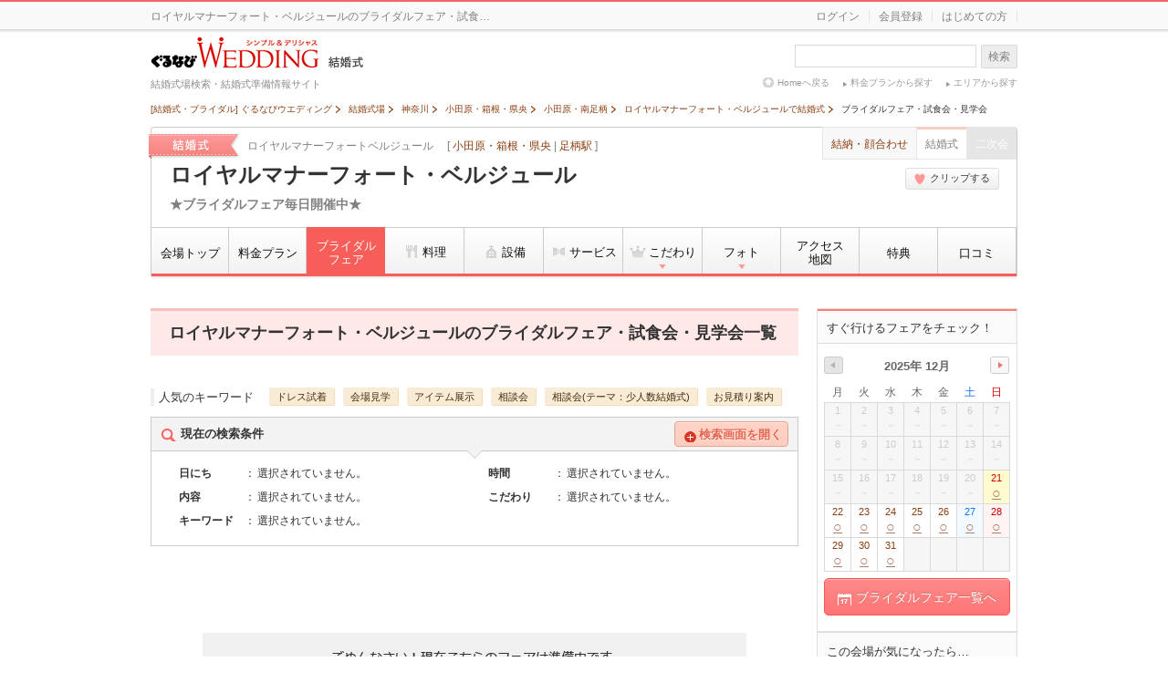

--- FILE ---
content_type: text/html; charset=UTF-8
request_url: https://wedding.gnavi.co.jp/site/1/gamp400/fair/?fair_date=20240812
body_size: 308528
content:
<!DOCTYPE HTML>
        <html lang="ja">
    <head>
    <meta charset="utf-8" />
<meta http-equiv="Content-Type" content="text/html; charset=UTF-8">
<title>ブライダルフェア・試食会・見学会：ロイヤルマナーフォート・ベルジュールで結婚式 - ぐるなびウエディング</title>

<meta name="keywords" content="ロイヤルマナーフォート・ベルジュール,ブライダルフェア,フェア,試食会,見学,予約,結婚式,ウエディング" />
<meta name="description" content="ロイヤルマナーフォート・ベルジュールのブライダルフェア・試食会・見学会情報。日にちや条件から行きたいフェアを探してカンタン予約♪ロイヤルマナーフォート・ベルジュールのフェア・試食会のご予約はこちらから！" /><!--[if IE 8]><meta http-equiv="X-UA-Compatible" content="IE=IE8"><![endif]-->
<!--[if lt IE 9]><script src="https://c-wedding.gnst.jp/pc/content-assets/js/html5shiv.min.js?1505959189"></script><![endif]-->

<meta property="og:site_name" content="ぐるなびウエディング" /><meta property="og:title" content="ブライダルフェア・試食会・見学会：ロイヤルマナーフォート・ベルジュールで結婚式 - ぐるなびウエディング" /><meta property="og:description" content="ロイヤルマナーフォート・ベルジュールのブライダルフェア・試食会・見学会情報。日にちや条件から行きたいフェアを探してカンタン予約♪ロイヤルマナーフォート・ベルジュールのフェア・試食会のご予約はこちらから！" /><meta property="og:url" content="https://wedding.gnavi.co.jp/site/1/gamp400/fair/?fair_date=20240812" /><meta property="og:image" content="https://c-wedding.gnst.jp/pc/content-assets/img/common/og_banner.gif?1505959188" /><meta property="og:type" content="website" /><meta property="fb:app_id" content="281792291897081" /><meta name="sc_pagedata" content="shop:join"><link rel="canonical" href="https://wedding.gnavi.co.jp/site/1/gamp400/fair/" /><link rel="next" href="https://wedding.gnavi.co.jp/site/1/gamp400/fair/page2/" />
<link href="https://c-wedding.gnst.jp/pc/content-assets/gwcss/reset.css?1505959184" rel="stylesheet" />
<link href="https://c-wedding.gnst.jp/pc/content-assets/gwcss/common.css?1525139838" rel="stylesheet" />
<link href="https://c-wedding.gnst.jp/pc/content-assets/css/renew2/fw.css?1505959184" rel="stylesheet" />
<link href="https://c-wedding.gnst.jp/pc/content-assets/css/renew2/jquery-ui-1.8.24.custom.css?1505959184" rel="stylesheet" />
<link href="//x.gnst.jp/sm/sm.css" rel="stylesheet" />
<link href="https://c-wedding.gnst.jp/pc/content-assets/site1/css/common.css?1545875942" rel="stylesheet" />
<link href="https://c-wedding.gnst.jp/pc/content-assets/site1/css/kaijo-css/imgLiquid.css?1505959207" rel="stylesheet" />
<link href="https://c-wedding.gnst.jp/pc/content-assets/css/sidemenu.css?1505959184" rel="stylesheet" />

<link href="https://c-wedding.gnst.jp/pc/content-assets/site1/css/fair.css?1505959207" rel="stylesheet" />    <!-- ga tag -->
<script src="//site.gnavi.co.jp/analysis/gtm_nt.js" async></script>
<!-- /ga tag -->
    </head>
    <body>
        <!-- preview -->
<!-- /preview -->        <div id="page">
                        <span id="modalBK" class="modalBK" style="width: 100%; height: 100%; opacity: 0.4; display: none;"></span>
            <!-- header -->
<header id="header" class="siteHeader-Wed">
    <div id="h_top">
        <div class="inr clearfix">
            <p class="left">
                                    ロイヤルマナーフォート・ベルジュールのブライダルフェア・試食…                            </p>
            <div id="headerLogin" class="right"></div>
        </div><!-- inr -->
    </div><!-- h_top -->

    <!-- 追従パーツ -->
<div id="follow_banner" style="display: none; position: fixed; top: 0px; z-index: 9999;">
    <div class="inr clearfix">
        <div class="left">
            <p>
                <span>
                    小田原・箱根・県央 | 足柄駅                </span>
            </p>
            <p class="title">
                                    <a onclick="sc_count('wed1:shop:follow_shopname');" href="https://wedding.gnavi.co.jp/site/1/gamp400/"><span>ロイヤルマナーフォート・ベルジュール</span></a>
                            </p>
        </div>
        <div class="right inline">
            <ul class="contact">
                                                            <li class="push">
                            <a
                                onclick="sc_count('wed1:shop:follow_cvbtn_fairlist');"
                                href="https://wedding.gnavi.co.jp/site/1/gamp400/fair/"
                                class="btn btn-wed btn-large"
                            >
                                <i class="icon-calendar"></i>ブライダルフェア一覧へ
                            </a>
                        </li>
                                                                <li class="push">
                            <a
                                onclick="sc_count('wed1:shop:follow_cvbtn_visit');"
                                href="https://wedding.gnavi.co.jp/user1/form/ent/visit/?sid=gamp400&amp;login=0&amp;device=0"
                                class="btn btn-wed btn-large"
                            >
                                <i class="icon-charch"></i>見学・下見予約
                            </a>
                        </li>
                                                    <li class="follow_fav">
                                            <a href="javascript:void(0);" class="btn btn-small fav_btn js-clip" data-sid="gamp400" data-ck="1" data-clipped-text="クリップ済">
                            <i class="icon-heart js-clip-icon"></i><br><span class="js-clip-text">クリップ</span>
                        </a>
                                    </li>
            </ul>
        </div>
    </div>
</div>
<!-- /追従パーツ -->

    <div id="h_bt" class="clearfix">
        <div class="left">
            <div class="left_left">
                <a href="/wedding/">
                    <p id="logo"><img src="https://c-wedding.gnst.jp/pc/content-assets/wedding/img/uh_logo.png?1505959221" width="185" height="35" alt="ぐるなびウエディング" title="ぐるなびウエディング"></p>
                    <p id="sitelogo"><img src="https://c-wedding.gnst.jp/pc/content-assets/wedding/img/uh_sitelogo.png?1505959221" width="39" height="15" alt="結婚式" title="結婚式"></p>
                    <p id="siteEx">結婚式場検索・結婚式準備情報サイト</p>
                </a>
            </div><!--left_left-->

            <div class="left_right">
            </div><!--left_right-->
        </div><!--left-->
        <div class="right">
            <div id="search">
                <div class="form">
                    <form id="headerSearch" name="fw_search_kaoawase" action="/area/all/" method="get">
                        <p><input name="fw" id="dt_bizsearch" type="text" class="searchKw autocomplete fwtype-area placeholder_js ui-autocomplete-input" autocomplete="off" value="" title="会場名、キーワードなど" role="textbox" aria-autocomplete="list" aria-haspopup="true"></p>
                        <input id="autocomplete_closed" type="hidden" value="0" />
                        <input type="hidden" name="nonarea_flg" value="1" />
                    </form>
                    <a href="javascript:void(0)" class="over hlSc" id="submitFw">検索</a>
                </div>
            </div>
            <div class="popStyle">
                <ul>
                    <li class="topLink"><a href="/">Homeへ戻る</a></li>
                    <li class="plan"><a href="/plan/">料金プランから探す</a></li>
                    <li class="area"><a href="/area/">エリアから探す</a></li>
                </ul>
            </div>
        </div>
    </div><!--h_bt-->
</header><!--/header-->

<div id="wrapper" class="wrap">
    <ol class="topicpath" itemscope itemtype="http://schema.org/BreadcrumbList">
                            <li class="first" itemprop="itemListElement" itemscope itemtype="http://schema.org/ListItem">
                                    <a itemprop="item" href="/">
                        <span itemprop="name">[結婚式・ブライダル] ぐるなびウエディング</span>
                    </a>
                                <meta itemprop="position" content="1" />
            </li>
                    <li class="" itemprop="itemListElement" itemscope itemtype="http://schema.org/ListItem">
                                    <a itemprop="item" href="/wedding/">
                        <span itemprop="name">結婚式場</span>
                    </a>
                                <meta itemprop="position" content="2" />
            </li>
                    <li class="" itemprop="itemListElement" itemscope itemtype="http://schema.org/ListItem">
                                    <a itemprop="item" href="/wedding/kanagawa/">
                        <span itemprop="name">神奈川</span>
                    </a>
                                <meta itemprop="position" content="3" />
            </li>
                    <li class="" itemprop="itemListElement" itemscope itemtype="http://schema.org/ListItem">
                                    <a itemprop="item" href="/wedding/kanagawa/WAREAL2380/">
                        <span itemprop="name">小田原・箱根・県央</span>
                    </a>
                                <meta itemprop="position" content="4" />
            </li>
                    <li class="" itemprop="itemListElement" itemscope itemtype="http://schema.org/ListItem">
                                    <a itemprop="item" href="/wedding/kanagawa/WAREAL2380/WAREAM2380/">
                        <span itemprop="name">小田原・南足柄</span>
                    </a>
                                <meta itemprop="position" content="5" />
            </li>
                    <li class="" itemprop="itemListElement" itemscope itemtype="http://schema.org/ListItem">
                                    <a itemprop="item" href="https://wedding.gnavi.co.jp/site/1/gamp400/">
                        <span itemprop="name">ロイヤルマナーフォート・ベルジュールで結婚式</span>
                    </a>
                                <meta itemprop="position" content="6" />
            </li>
                    <li class="" itemprop="itemListElement" itemscope itemtype="http://schema.org/ListItem">
                                    <a itemprop="item" href="https://wedding.gnavi.co.jp/site/1/gamp400/fair/">
                        <strong>
                            <span itemprop="name">ブライダルフェア・試食会・見学会</span>
                        </strong>
                    </a>
                                <meta itemprop="position" content="7" />
            </li>
            </ol>
    <!--topicpath-->
    
    
    <!-- <div style="border: 1px solid #ccc; background: #f3f3f3; color: red; font-size: 12px; line-height: 1.4; margin: 0 auto; padding: 15px; width: 918px;">
        <p style="font-size: 13px; font-weight: bold;">【お知らせ】営業状況につきましては、ご利用の際に会場にお問い合わせください</p>
    </div>
     -->
    <div id="contW" class="clearfix">
                                    <div id="spotHeader">
                    <div class="spotHeaderInner">
                                                    <p class="label"><img src="https://c-wedding.gnst.jp/pc/content-assets/site1/img/txt_spot-header_label.png?1505959210" alt="結婚式"></p>
                                                <div class="furi">
                            <span class="name">ロイヤルマナーフォートベルジュール</span>
                            <span class="location">
                                [ <a href="/wedding/kanagawa/WAREAL2380/">小田原・箱根・県央</a> |
                                                                <a href="/wedding/eki_list/0003237/">足柄駅</a>
                                                                ]
                            </span>
                        </div>
                        <div class="hallHeading"><span><a href="/site/1/gamp400">ロイヤルマナーフォート・ベルジュール</a></span></div>
                    </div>
                                                        <p class="lead">★ブライダルフェア毎日開催中★</p>
                        <ul class="contentNav">
                                    <li><a href="https://wedding.gnavi.co.jp/site/4/gamp400/">結納・顔合わせ</a></li>
                                <li><strong>結婚式</strong></li>
                                    <li><span class="invalid">二次会</span></li>
                            </ul>
            <ul class="userNav">
                <li>
                                            <a href="javascript:void(0);" class="btn btn-small js-clip" data-sid="gamp400" data-ck="1" data-clipped-text="クリップ済み">
                            <i class="icon-heart js-clip-icon"></i><span class="js-clip-text">クリップする</span>
                        </a>
                                    </li>
            </ul>
            <!-- localNav -->
            <!-- TOPページのみメニューの配置を変更する -->
                            <div class="localNav top">
                <!-- tabmenu -->
                    <ul>
    <li>
                    <a href="https://wedding.gnavi.co.jp/site/1/gamp400/">会場トップ</a>
            </li>
            <li>
                            <a href="https://wedding.gnavi.co.jp/site/1/gamp400/plan/">料金プラン</a>
                    </li>
                <li>
                            <strong class="twoLines">ブライダル<br />フェア</strong>
                    </li>
                <li class="wideTab">
                            <a href="https://wedding.gnavi.co.jp/site/1/gamp400/food/"><i class="foodImg"></i>料理</a>
                    </li>
                <li class="wideTab">
                            <a href="https://wedding.gnavi.co.jp/site/1/gamp400/place/"><i class="placeImg"></i>設備</a>
                    </li>
                <li class="wideTab">
                            <a href="https://wedding.gnavi.co.jp/site/1/gamp400/service/"><i class="serviceImg"></i>サービス</a>
                    </li>
                <li class="points wideTab">
                            <span><i class="adherenceImg"></i>こだわり<img src="https://c-wedding.gnst.jp/pc/content-assets/site1/img/ar_triangle_fd9999_b.png?1505959209" width="8px" height="10px" class="triangle"></span>
                <ul>
                                        <li>
                                            <a href="https://wedding.gnavi.co.jp/site/1/gamp400/feature/">魅力ベスト3</a>
                                    </li>
                                                            <li>
                                                    <a href="https://wedding.gnavi.co.jp/site/1/gamp400/custom3/">【３】式場ならでは料理・サービス</a>
                                            </li>
                                    <li>
                                                    <a href="https://wedding.gnavi.co.jp/site/1/gamp400/custom4/">会場の魅力【BEST３】をご紹介</a>
                                            </li>
                                    <li>
                                                    <a href="https://wedding.gnavi.co.jp/site/1/gamp400/custom1/">【１】高さ15ｍ！独立型チャペル</a>
                                            </li>
                                    <li>
                                                    <a href="https://wedding.gnavi.co.jp/site/1/gamp400/custom2/">【２】選べる多彩なバンケット</a>
                                            </li>
                                    <li>
                                                    <a href="https://wedding.gnavi.co.jp/site/1/gamp400/custom5/">【４】フォト婚や様々な挙式に対応</a>
                                            </li>
                                    <li>
                                                    <a href="https://wedding.gnavi.co.jp/site/1/gamp400/custom6/">【５】選べる和装も嬉しい雅な和婚</a>
                                            </li>
                                        </ul>
        </li>
    
            <li class="photo wideTab">
            <a href="https://wedding.gnavi.co.jp/site/1/gamp400/photo/">
                                    <span>フォト</span>
                                                                                                          <img src="https://c-wedding.gnst.jp/pc/content-assets/site1/img/ar_triangle_fd9999_b.png?1505959209" width="8px" height="10px" class="triangle">
                                              </a>
            <ul>
                                                    <li>
                        <a href="https://wedding.gnavi.co.jp/site/1/gamp400/photo/">すべて（87）</a>
                    </li>
                                                                        <li>
                                <a href="https://wedding.gnavi.co.jp/site/1/gamp400/photo/ceremony/">挙式会場（10）</a>
                            </li>
                                                                                                <li>
                                <a href="https://wedding.gnavi.co.jp/site/1/gamp400/photo/banquet/">披露宴・パーティ会場（12）</a>
                            </li>
                                                                                                <li>
                                <a href="https://wedding.gnavi.co.jp/site/1/gamp400/photo/beauty/">衣装・ビューティー（5）</a>
                            </li>
                                                                                                <li>
                                <a href="https://wedding.gnavi.co.jp/site/1/gamp400/photo/garden/">庭園・ガーデン・外観（4）</a>
                            </li>
                                                                                                <li>
                                <a href="https://wedding.gnavi.co.jp/site/1/gamp400/photo/coordinate/">装花・会場コーディネート（12）</a>
                            </li>
                                                                                                <li>
                                <a href="https://wedding.gnavi.co.jp/site/1/gamp400/photo/food/">料理・ケーキ（8）</a>
                            </li>
                                                                        </ul>
        </li>
    
    <li>
                    <a href="https://wedding.gnavi.co.jp/site/1/gamp400/map/" class="twoLines">アクセス<br />地図</a>
            </li>

            <li>
                        <a href="https://wedding.gnavi.co.jp/site/1/gamp400/tokuten/">特典</a>
                    </li>
    
    <li>
                    <a href="https://wedding.gnavi.co.jp/site/1/gamp400/kuchikomi/" >口コミ</a>
            </li>
</ul>                <!-- /tabmenu -->
                </div>
                        <!-- /localNav -->
            </div><!-- /spotHeader -->
        <!-- /header -->
            <div id="mcInr">
    <h1 id="pageTitle">
        <span>ロイヤルマナーフォート・ベルジュールのブライダルフェア・試食会・見学会一覧</span>
    </h1>
            <div id="planSearch">
            <div id="searchTitle">
                                    <div class="popularKeywords">
                        <p>人気のキーワード</p>
                        <ul>
                                                                                                                                                                                                                        <li><a href="https://wedding.gnavi.co.jp/site/1/gamp400/fair/fks-c31/" >ドレス試着</a></li>
                                                                                                                                                                                                                                                        <li><a href="https://wedding.gnavi.co.jp/site/1/gamp400/fair/fks-c61/" >会場見学</a></li>
                                                                                                                                                                                                                                                                                                                    <li><a href="https://wedding.gnavi.co.jp/site/1/gamp400/fair/fks-c101/" >アイテム展示</a></li>
                                                                                                                                <li><a href="https://wedding.gnavi.co.jp/site/1/gamp400/fair/fks-c121/" >相談会</a></li>
                                                                                                                                <li><a href="https://wedding.gnavi.co.jp/site/1/gamp400/fair/fks-c171/" >相談会(テーマ：少人数結婚式)</a></li>
                                                                                                                                                                                            <li><a href="https://wedding.gnavi.co.jp/site/1/gamp400/fair/fks-c161/" >お見積り案内</a></li>
                                                                                    </ul>
                    </div>
                                <header class="searchTitleHead" id="searchTitleHead">
                    <p><i class="iconSearch"></i>現在の検索条件</p>
                    <div class="btn btn-wed-sub openBtn"><i class="iconClose"></i>検索画面を開く</div>
                </header>
                <div id="searchConditions">
                    <dl class="clearfix">
                        <dt>日にち</dt><dd id="search_fairdate">選択されていません。</dd>
                        <dt class="right">時間</dt><dd id="search_z">選択されていません。</dd>
                        <dt>内容</dt><dd id="search_c">選択されていません。</dd>
                        <dt class="right">こだわり</dt><dd id="search_k">選択されていません。</dd>
                                                    <dt>キーワード</dt><dd id="search_fw">選択されていません。</dd>
                                            </dl>
                </div>
                <div id="searchBl">
                    <form id="fair_search">
                        <table>
                            <tbody id="searchTbl1">
                                <tr>
                                    <th>日にちを選択</th>
                                    <td>
                                        <!-- カレンダー -->
                                        <div id="leftSide" class="tbl_yoko clearfix">
                                    <table id="fairCalendar0" name="fairCalendar" class="calendar" style="display:block">
                <thead>
                    <tr>
                        <th colspan="7" class="month">
                                                            <img src="https://c-wedding.gnst.jp/pc/content-assets/site1/img/fair/no_left_arrow.png?1505959208" class="m_back" alt="次月" width="46" height="19">
                                                        <p>2025年 12月</p>
                        </th>
                    </tr>
                    <tr>
                        <th>月</th>
                        <th>火</th>
                        <th>水</th>
                        <th>木</th>
                        <th>金</th>
                        <th class="sat">土</th>
                        <th class="sun">日</th>
                    </tr>
                </thead>
                <tbody>
                                            <tr>
                                                                                                                                <td class="past">1                                                                </td>
                                                                                                                                <td class="past">2                                                                </td>
                                                                                                                                <td class="past">3                                                                </td>
                                                                                                                                <td class="past">4                                                                </td>
                                                                                                                                <td class="past">5                                                                </td>
                                                                                                                                <td class="past">6                                                                </td>
                                                                                                                                <td class="past">7                                                                </td>
                                                    </tr>
                                            <tr>
                                                                                                                                <td class="past">8                                                                </td>
                                                                                                                                <td class="past">9                                                                </td>
                                                                                                                                <td class="past">10                                                                </td>
                                                                                                                                <td class="past">11                                                                </td>
                                                                                                                                <td class="past">12                                                                </td>
                                                                                                                                <td class="past">13                                                                </td>
                                                                                                                                <td class="past">14                                                                </td>
                                                    </tr>
                                            <tr>
                                                                                                                                <td class="past">15                                                                </td>
                                                                                                                                <td class="past">16                                                                </td>
                                                                                                                                <td class="past">17                                                                </td>
                                                                                                                                <td class="past">18                                                                </td>
                                                                                                                                <td class="past">19                                                                </td>
                                                                                                                                <td class="past">20                                                                </td>
                                                                                                                                <td class="sun today">
                                        <label class="label_fair_date ">
                                            <input type="checkbox" class="fair_date" name="fair_date[]" value="20251221" style="display: none;">
                                                <noscript>
                                                    <br />
                                                </noscript>
                                                21                                            </label>
                                                                </td>
                                                    </tr>
                                            <tr>
                                                                                                                                <td class="">
                                        <label class="label_fair_date ">
                                            <input type="checkbox" class="fair_date" name="fair_date[]" value="20251222" style="display: none;">
                                                <noscript>
                                                    <br />
                                                </noscript>
                                                22                                            </label>
                                                                </td>
                                                                                                                                <td class="">
                                        <label class="label_fair_date ">
                                            <input type="checkbox" class="fair_date" name="fair_date[]" value="20251223" style="display: none;">
                                                <noscript>
                                                    <br />
                                                </noscript>
                                                23                                            </label>
                                                                </td>
                                                                                                                                <td class="">
                                        <label class="label_fair_date ">
                                            <input type="checkbox" class="fair_date" name="fair_date[]" value="20251224" style="display: none;">
                                                <noscript>
                                                    <br />
                                                </noscript>
                                                24                                            </label>
                                                                </td>
                                                                                                                                <td class="">
                                        <label class="label_fair_date ">
                                            <input type="checkbox" class="fair_date" name="fair_date[]" value="20251225" style="display: none;">
                                                <noscript>
                                                    <br />
                                                </noscript>
                                                25                                            </label>
                                                                </td>
                                                                                                                                <td class="">
                                        <label class="label_fair_date ">
                                            <input type="checkbox" class="fair_date" name="fair_date[]" value="20251226" style="display: none;">
                                                <noscript>
                                                    <br />
                                                </noscript>
                                                26                                            </label>
                                                                </td>
                                                                                                                                <td class="sat weekend1">
                                        <label class="label_fair_date ">
                                            <input type="checkbox" class="fair_date" name="fair_date[]" value="20251227" style="display: none;">
                                                <noscript>
                                                    <br />
                                                </noscript>
                                                27                                            </label>
                                                                </td>
                                                                                                                                <td class="sun weekend1">
                                        <label class="label_fair_date ">
                                            <input type="checkbox" class="fair_date" name="fair_date[]" value="20251228" style="display: none;">
                                                <noscript>
                                                    <br />
                                                </noscript>
                                                28                                            </label>
                                                                </td>
                                                    </tr>
                                            <tr>
                                                                                                                                <td class="">
                                        <label class="label_fair_date ">
                                            <input type="checkbox" class="fair_date" name="fair_date[]" value="20251229" style="display: none;">
                                                <noscript>
                                                    <br />
                                                </noscript>
                                                29                                            </label>
                                                                </td>
                                                                                                                                <td class="">
                                        <label class="label_fair_date ">
                                            <input type="checkbox" class="fair_date" name="fair_date[]" value="20251230" style="display: none;">
                                                <noscript>
                                                    <br />
                                                </noscript>
                                                30                                            </label>
                                                                </td>
                                                                                                                                <td class="">
                                        <label class="label_fair_date ">
                                            <input type="checkbox" class="fair_date" name="fair_date[]" value="20251231" style="display: none;">
                                                <noscript>
                                                    <br />
                                                </noscript>
                                                31                                            </label>
                                                                </td>
                                                                                                                                <td class="noday">                                                                </td>
                                                                                                                                <td class="noday">                                                                </td>
                                                                                                                                <td class="noday">                                                                </td>
                                                                                                                                <td class="noday">                                                                </td>
                                                    </tr>
                                    </tbody>
            </table>
                                                        <table id="fairCalendar1" name="fairCalendar" class="calendar" style="display:block">
                <thead>
                    <tr>
                        <th colspan="7" class="month">
                                                            <a href="javascript: void(0)" id="month_next" class="m_next">
                                    <img src="https://c-wedding.gnst.jp/pc/content-assets/site1/img/fair/right_arrow.png?1505959208" alt="次月" width="46" height="19">
                                </a>
                                <a href="javascript: void(0)" id="month_back" class="m_back" style="display:none;">
                                    <img src="https://c-wedding.gnst.jp/pc/content-assets/site1/img/fair/left_arrow.png?1505959207" alt="前月" width="46" height="19">
                                </a>
                                                        <p>2026年 1月</p>
                        </th>
                    </tr>
                    <tr>
                        <th>月</th>
                        <th>火</th>
                        <th>水</th>
                        <th>木</th>
                        <th>金</th>
                        <th class="sat">土</th>
                        <th class="sun">日</th>
                    </tr>
                </thead>
                <tbody>
                                            <tr>
                                                                                                                                <td class="noday">                                                                </td>
                                                                                                                                <td class="noday">                                                                </td>
                                                                                                                                <td class="noday">                                                                </td>
                                                                                                                                <td class="holi">
                                        <label class="label_fair_date ">
                                            <input type="checkbox" class="fair_date" name="fair_date[]" value="20260101" style="display: none;">
                                                <noscript>
                                                    <br />
                                                </noscript>
                                                1                                            </label>
                                                                </td>
                                                                                                                                <td class="">
                                        <label class="label_fair_date ">
                                            <input type="checkbox" class="fair_date" name="fair_date[]" value="20260102" style="display: none;">
                                                <noscript>
                                                    <br />
                                                </noscript>
                                                2                                            </label>
                                                                </td>
                                                                                                                                <td class="sat weekend2">
                                        <label class="label_fair_date ">
                                            <input type="checkbox" class="fair_date" name="fair_date[]" value="20260103" style="display: none;">
                                                <noscript>
                                                    <br />
                                                </noscript>
                                                3                                            </label>
                                                                </td>
                                                                                                                                <td class="sun weekend2">
                                        <label class="label_fair_date ">
                                            <input type="checkbox" class="fair_date" name="fair_date[]" value="20260104" style="display: none;">
                                                <noscript>
                                                    <br />
                                                </noscript>
                                                4                                            </label>
                                                                </td>
                                                    </tr>
                                            <tr>
                                                                                                                                <td class="">
                                        <label class="label_fair_date ">
                                            <input type="checkbox" class="fair_date" name="fair_date[]" value="20260105" style="display: none;">
                                                <noscript>
                                                    <br />
                                                </noscript>
                                                5                                            </label>
                                                                </td>
                                                                                                                                <td class="">
                                        <label class="label_fair_date ">
                                            <input type="checkbox" class="fair_date" name="fair_date[]" value="20260106" style="display: none;">
                                                <noscript>
                                                    <br />
                                                </noscript>
                                                6                                            </label>
                                                                </td>
                                                                                                                                <td class="">
                                        <label class="label_fair_date ">
                                            <input type="checkbox" class="fair_date" name="fair_date[]" value="20260107" style="display: none;">
                                                <noscript>
                                                    <br />
                                                </noscript>
                                                7                                            </label>
                                                                </td>
                                                                                                                                <td class="">
                                        <label class="label_fair_date ">
                                            <input type="checkbox" class="fair_date" name="fair_date[]" value="20260108" style="display: none;">
                                                <noscript>
                                                    <br />
                                                </noscript>
                                                8                                            </label>
                                                                </td>
                                                                                                                                <td class="">
                                        <label class="label_fair_date ">
                                            <input type="checkbox" class="fair_date" name="fair_date[]" value="20260109" style="display: none;">
                                                <noscript>
                                                    <br />
                                                </noscript>
                                                9                                            </label>
                                                                </td>
                                                                                                                                <td class="sat">
                                        <label class="label_fair_date ">
                                            <input type="checkbox" class="fair_date" name="fair_date[]" value="20260110" style="display: none;">
                                                <noscript>
                                                    <br />
                                                </noscript>
                                                10                                            </label>
                                                                </td>
                                                                                                                                <td class="sun">
                                        <label class="label_fair_date ">
                                            <input type="checkbox" class="fair_date" name="fair_date[]" value="20260111" style="display: none;">
                                                <noscript>
                                                    <br />
                                                </noscript>
                                                11                                            </label>
                                                                </td>
                                                    </tr>
                                            <tr>
                                                                                                                                <td class="holi">
                                        <label class="label_fair_date ">
                                            <input type="checkbox" class="fair_date" name="fair_date[]" value="20260112" style="display: none;">
                                                <noscript>
                                                    <br />
                                                </noscript>
                                                12                                            </label>
                                                                </td>
                                                                                                                                <td class="">
                                        <label class="label_fair_date ">
                                            <input type="checkbox" class="fair_date" name="fair_date[]" value="20260113" style="display: none;">
                                                <noscript>
                                                    <br />
                                                </noscript>
                                                13                                            </label>
                                                                </td>
                                                                                                                                <td class="">
                                        <label class="label_fair_date ">
                                            <input type="checkbox" class="fair_date" name="fair_date[]" value="20260114" style="display: none;">
                                                <noscript>
                                                    <br />
                                                </noscript>
                                                14                                            </label>
                                                                </td>
                                                                                                                                <td class="">
                                        <label class="label_fair_date ">
                                            <input type="checkbox" class="fair_date" name="fair_date[]" value="20260115" style="display: none;">
                                                <noscript>
                                                    <br />
                                                </noscript>
                                                15                                            </label>
                                                                </td>
                                                                                                                                <td class="">
                                        <label class="label_fair_date ">
                                            <input type="checkbox" class="fair_date" name="fair_date[]" value="20260116" style="display: none;">
                                                <noscript>
                                                    <br />
                                                </noscript>
                                                16                                            </label>
                                                                </td>
                                                                                                                                <td class="sat">
                                        <label class="label_fair_date ">
                                            <input type="checkbox" class="fair_date" name="fair_date[]" value="20260117" style="display: none;">
                                                <noscript>
                                                    <br />
                                                </noscript>
                                                17                                            </label>
                                                                </td>
                                                                                                                                <td class="sun">
                                        <label class="label_fair_date ">
                                            <input type="checkbox" class="fair_date" name="fair_date[]" value="20260118" style="display: none;">
                                                <noscript>
                                                    <br />
                                                </noscript>
                                                18                                            </label>
                                                                </td>
                                                    </tr>
                                            <tr>
                                                                                                                                <td class="">
                                        <label class="label_fair_date ">
                                            <input type="checkbox" class="fair_date" name="fair_date[]" value="20260119" style="display: none;">
                                                <noscript>
                                                    <br />
                                                </noscript>
                                                19                                            </label>
                                                                </td>
                                                                                                                                <td class="">
                                        <label class="label_fair_date ">
                                            <input type="checkbox" class="fair_date" name="fair_date[]" value="20260120" style="display: none;">
                                                <noscript>
                                                    <br />
                                                </noscript>
                                                20                                            </label>
                                                                </td>
                                                                                                                                <td class="">
                                        <label class="label_fair_date ">
                                            <input type="checkbox" class="fair_date" name="fair_date[]" value="20260121" style="display: none;">
                                                <noscript>
                                                    <br />
                                                </noscript>
                                                21                                            </label>
                                                                </td>
                                                                                                                                <td class="">
                                        <label class="label_fair_date ">
                                            <input type="checkbox" class="fair_date" name="fair_date[]" value="20260122" style="display: none;">
                                                <noscript>
                                                    <br />
                                                </noscript>
                                                22                                            </label>
                                                                </td>
                                                                                                                                <td class="">
                                        <label class="label_fair_date ">
                                            <input type="checkbox" class="fair_date" name="fair_date[]" value="20260123" style="display: none;">
                                                <noscript>
                                                    <br />
                                                </noscript>
                                                23                                            </label>
                                                                </td>
                                                                                                                                <td class="sat">
                                        <label class="label_fair_date ">
                                            <input type="checkbox" class="fair_date" name="fair_date[]" value="20260124" style="display: none;">
                                                <noscript>
                                                    <br />
                                                </noscript>
                                                24                                            </label>
                                                                </td>
                                                                                                                                <td class="sun">
                                        <label class="label_fair_date ">
                                            <input type="checkbox" class="fair_date" name="fair_date[]" value="20260125" style="display: none;">
                                                <noscript>
                                                    <br />
                                                </noscript>
                                                25                                            </label>
                                                                </td>
                                                    </tr>
                                            <tr>
                                                                                                                                <td class="">
                                        <label class="label_fair_date ">
                                            <input type="checkbox" class="fair_date" name="fair_date[]" value="20260126" style="display: none;">
                                                <noscript>
                                                    <br />
                                                </noscript>
                                                26                                            </label>
                                                                </td>
                                                                                                                                <td class="">
                                        <label class="label_fair_date ">
                                            <input type="checkbox" class="fair_date" name="fair_date[]" value="20260127" style="display: none;">
                                                <noscript>
                                                    <br />
                                                </noscript>
                                                27                                            </label>
                                                                </td>
                                                                                                                                <td class="">
                                        <label class="label_fair_date ">
                                            <input type="checkbox" class="fair_date" name="fair_date[]" value="20260128" style="display: none;">
                                                <noscript>
                                                    <br />
                                                </noscript>
                                                28                                            </label>
                                                                </td>
                                                                                                                                <td class="">
                                        <label class="label_fair_date ">
                                            <input type="checkbox" class="fair_date" name="fair_date[]" value="20260129" style="display: none;">
                                                <noscript>
                                                    <br />
                                                </noscript>
                                                29                                            </label>
                                                                </td>
                                                                                                                                <td class="">
                                        <label class="label_fair_date ">
                                            <input type="checkbox" class="fair_date" name="fair_date[]" value="20260130" style="display: none;">
                                                <noscript>
                                                    <br />
                                                </noscript>
                                                30                                            </label>
                                                                </td>
                                                                                                                                <td class="sat">
                                        <label class="label_fair_date ">
                                            <input type="checkbox" class="fair_date" name="fair_date[]" value="20260131" style="display: none;">
                                                <noscript>
                                                    <br />
                                                </noscript>
                                                31                                            </label>
                                                                </td>
                                                                                                                                <td class="noday">                                                                </td>
                                                    </tr>
                                    </tbody>
            </table>
                                            <table id="fairCalendar2" name="fairCalendar" class="calendar" style="display:none">
                <thead>
                    <tr>
                        <th colspan="7" class="month">
                                                            <img src="https://c-wedding.gnst.jp/pc/content-assets/site1/img/fair/no_right_arrow.png?1505959208" class="m_next" alt="次月" width="46" height="19">
                                                        <p>2026年 2月</p>
                        </th>
                    </tr>
                    <tr>
                        <th>月</th>
                        <th>火</th>
                        <th>水</th>
                        <th>木</th>
                        <th>金</th>
                        <th class="sat">土</th>
                        <th class="sun">日</th>
                    </tr>
                </thead>
                <tbody>
                                            <tr>
                                                                                                                                <td class="noday">                                                                </td>
                                                                                                                                <td class="noday">                                                                </td>
                                                                                                                                <td class="noday">                                                                </td>
                                                                                                                                <td class="noday">                                                                </td>
                                                                                                                                <td class="noday">                                                                </td>
                                                                                                                                <td class="noday">                                                                </td>
                                                                                                                                <td class="sun">
                                        <label class="label_fair_date ">
                                            <input type="checkbox" class="fair_date" name="fair_date[]" value="20260201" style="display: none;">
                                                <noscript>
                                                    <br />
                                                </noscript>
                                                1                                            </label>
                                                                </td>
                                                    </tr>
                                            <tr>
                                                                                                                                <td class="">
                                        <label class="label_fair_date ">
                                            <input type="checkbox" class="fair_date" name="fair_date[]" value="20260202" style="display: none;">
                                                <noscript>
                                                    <br />
                                                </noscript>
                                                2                                            </label>
                                                                </td>
                                                                                                                                <td class="">
                                        <label class="label_fair_date ">
                                            <input type="checkbox" class="fair_date" name="fair_date[]" value="20260203" style="display: none;">
                                                <noscript>
                                                    <br />
                                                </noscript>
                                                3                                            </label>
                                                                </td>
                                                                                                                                <td class="">
                                        <label class="label_fair_date ">
                                            <input type="checkbox" class="fair_date" name="fair_date[]" value="20260204" style="display: none;">
                                                <noscript>
                                                    <br />
                                                </noscript>
                                                4                                            </label>
                                                                </td>
                                                                                                                                <td class="">
                                        <label class="label_fair_date ">
                                            <input type="checkbox" class="fair_date" name="fair_date[]" value="20260205" style="display: none;">
                                                <noscript>
                                                    <br />
                                                </noscript>
                                                5                                            </label>
                                                                </td>
                                                                                                                                <td class="">
                                        <label class="label_fair_date ">
                                            <input type="checkbox" class="fair_date" name="fair_date[]" value="20260206" style="display: none;">
                                                <noscript>
                                                    <br />
                                                </noscript>
                                                6                                            </label>
                                                                </td>
                                                                                                                                <td class="sat">
                                        <label class="label_fair_date ">
                                            <input type="checkbox" class="fair_date" name="fair_date[]" value="20260207" style="display: none;">
                                                <noscript>
                                                    <br />
                                                </noscript>
                                                7                                            </label>
                                                                </td>
                                                                                                                                <td class="sun">
                                        <label class="label_fair_date ">
                                            <input type="checkbox" class="fair_date" name="fair_date[]" value="20260208" style="display: none;">
                                                <noscript>
                                                    <br />
                                                </noscript>
                                                8                                            </label>
                                                                </td>
                                                    </tr>
                                            <tr>
                                                                                                                                <td class="">
                                        <label class="label_fair_date ">
                                            <input type="checkbox" class="fair_date" name="fair_date[]" value="20260209" style="display: none;">
                                                <noscript>
                                                    <br />
                                                </noscript>
                                                9                                            </label>
                                                                </td>
                                                                                                                                <td class="">
                                        <label class="label_fair_date ">
                                            <input type="checkbox" class="fair_date" name="fair_date[]" value="20260210" style="display: none;">
                                                <noscript>
                                                    <br />
                                                </noscript>
                                                10                                            </label>
                                                                </td>
                                                                                                                                <td class="holi">
                                        <label class="label_fair_date ">
                                            <input type="checkbox" class="fair_date" name="fair_date[]" value="20260211" style="display: none;">
                                                <noscript>
                                                    <br />
                                                </noscript>
                                                11                                            </label>
                                                                </td>
                                                                                                                                <td class="">
                                        <label class="label_fair_date ">
                                            <input type="checkbox" class="fair_date" name="fair_date[]" value="20260212" style="display: none;">
                                                <noscript>
                                                    <br />
                                                </noscript>
                                                12                                            </label>
                                                                </td>
                                                                                                                                <td class="">
                                        <label class="label_fair_date ">
                                            <input type="checkbox" class="fair_date" name="fair_date[]" value="20260213" style="display: none;">
                                                <noscript>
                                                    <br />
                                                </noscript>
                                                13                                            </label>
                                                                </td>
                                                                                                                                <td class="sat">
                                        <label class="label_fair_date ">
                                            <input type="checkbox" class="fair_date" name="fair_date[]" value="20260214" style="display: none;">
                                                <noscript>
                                                    <br />
                                                </noscript>
                                                14                                            </label>
                                                                </td>
                                                                                                                                <td class="sun">
                                        <label class="label_fair_date ">
                                            <input type="checkbox" class="fair_date" name="fair_date[]" value="20260215" style="display: none;">
                                                <noscript>
                                                    <br />
                                                </noscript>
                                                15                                            </label>
                                                                </td>
                                                    </tr>
                                            <tr>
                                                                                                                                <td class="">
                                        <label class="label_fair_date ">
                                            <input type="checkbox" class="fair_date" name="fair_date[]" value="20260216" style="display: none;">
                                                <noscript>
                                                    <br />
                                                </noscript>
                                                16                                            </label>
                                                                </td>
                                                                                                                                <td class="">
                                        <label class="label_fair_date ">
                                            <input type="checkbox" class="fair_date" name="fair_date[]" value="20260217" style="display: none;">
                                                <noscript>
                                                    <br />
                                                </noscript>
                                                17                                            </label>
                                                                </td>
                                                                                                                                <td class="">
                                        <label class="label_fair_date ">
                                            <input type="checkbox" class="fair_date" name="fair_date[]" value="20260218" style="display: none;">
                                                <noscript>
                                                    <br />
                                                </noscript>
                                                18                                            </label>
                                                                </td>
                                                                                                                                <td class="">
                                        <label class="label_fair_date ">
                                            <input type="checkbox" class="fair_date" name="fair_date[]" value="20260219" style="display: none;">
                                                <noscript>
                                                    <br />
                                                </noscript>
                                                19                                            </label>
                                                                </td>
                                                                                                                                <td class="">
                                        <label class="label_fair_date ">
                                            <input type="checkbox" class="fair_date" name="fair_date[]" value="20260220" style="display: none;">
                                                <noscript>
                                                    <br />
                                                </noscript>
                                                20                                            </label>
                                                                </td>
                                                                                                                                <td class="sat">
                                        <label class="label_fair_date ">
                                            <input type="checkbox" class="fair_date" name="fair_date[]" value="20260221" style="display: none;">
                                                <noscript>
                                                    <br />
                                                </noscript>
                                                21                                            </label>
                                                                </td>
                                                                                                                                <td class="sun">
                                        <label class="label_fair_date ">
                                            <input type="checkbox" class="fair_date" name="fair_date[]" value="20260222" style="display: none;">
                                                <noscript>
                                                    <br />
                                                </noscript>
                                                22                                            </label>
                                                                </td>
                                                    </tr>
                                            <tr>
                                                                                                                                <td class="holi">
                                        <label class="label_fair_date ">
                                            <input type="checkbox" class="fair_date" name="fair_date[]" value="20260223" style="display: none;">
                                                <noscript>
                                                    <br />
                                                </noscript>
                                                23                                            </label>
                                                                </td>
                                                                                                                                <td class="">
                                        <label class="label_fair_date ">
                                            <input type="checkbox" class="fair_date" name="fair_date[]" value="20260224" style="display: none;">
                                                <noscript>
                                                    <br />
                                                </noscript>
                                                24                                            </label>
                                                                </td>
                                                                                                                                <td class="">
                                        <label class="label_fair_date ">
                                            <input type="checkbox" class="fair_date" name="fair_date[]" value="20260225" style="display: none;">
                                                <noscript>
                                                    <br />
                                                </noscript>
                                                25                                            </label>
                                                                </td>
                                                                                                                                <td class="">
                                        <label class="label_fair_date ">
                                            <input type="checkbox" class="fair_date" name="fair_date[]" value="20260226" style="display: none;">
                                                <noscript>
                                                    <br />
                                                </noscript>
                                                26                                            </label>
                                                                </td>
                                                                                                                                <td class="">
                                        <label class="label_fair_date ">
                                            <input type="checkbox" class="fair_date" name="fair_date[]" value="20260227" style="display: none;">
                                                <noscript>
                                                    <br />
                                                </noscript>
                                                27                                            </label>
                                                                </td>
                                                                                                                                <td class="sat">
                                        <label class="label_fair_date ">
                                            <input type="checkbox" class="fair_date" name="fair_date[]" value="20260228" style="display: none;">
                                                <noscript>
                                                    <br />
                                                </noscript>
                                                28                                            </label>
                                                                </td>
                                                                                                                                <td class="noday">                                                                </td>
                                                    </tr>
                                    </tbody>
            </table>
                        </div>                                        <!-- /カレンダー -->
                                        <div class="selDate">
                                            <input type="checkbox" value="1" id="weekend1" name="weekend1" class="chkbx" />
                                            <label for="weekend1">今週末（12/27,12/28）</label>
                                            <input type="checkbox" value="1" id="weekend2" name="weekend2" class="chkbx" />
                                            <label for="weekend2">来週末（1/3,1/4）</label>
                                            <input type="checkbox" value="1" id="all_holiday" name="all_holiday" class="chkbx"  />
                                            <label for="all_holiday">土日祝日すべて</label>
                                        </div><!-- /.selDate -->
                                    </td>
                                </tr>
                            </tbody>
                        </table>
                        <table id="searchBox">
                            <tr class="noBorderTop">
                                <th>時間を選択</th>
                                <td>
                                    <ul class="splitFloat clearfix">
                                                                                    <li>
                                                <label >
                                                    <input
                                                        type="checkbox"
                                                        value="1"
                                                        id="z_1"
                                                        name="z_1"
                                                        class="chkbx"
                                                                                                                                                                    >
                                                    午前                                                </label>
                                            </li>
                                                                                    <li>
                                                <label >
                                                    <input
                                                        type="checkbox"
                                                        value="1"
                                                        id="z_2"
                                                        name="z_2"
                                                        class="chkbx"
                                                                                                                                                                    >
                                                    午後                                                </label>
                                            </li>
                                                                                    <li>
                                                <label >
                                                    <input
                                                        type="checkbox"
                                                        value="1"
                                                        id="z_4"
                                                        name="z_4"
                                                        class="chkbx"
                                                                                                                                                                    >
                                                    会社帰りに参加できる(18時以降)                                                </label>
                                            </li>
                                                                            </ul>
                                </td>
                            </tr>
                            <tr>
                                <th>内容を選択</th>
                                <td>
                                    <ul class="split3" id="fair_type">
                                                                                    <li >
                                                <label class="none">
                                                    <input
                                                        type="checkbox"
                                                        value="1"
                                                        id="c_2"
                                                        name="c_2"
                                                        class="chkbx"
                                                        disabled="disabled"                                                                                                            >
                                                    試食会                                                </label>
                                            </li>
                                                                                    <li >
                                                <label class="none">
                                                    <input
                                                        type="checkbox"
                                                        value="1"
                                                        id="c_1"
                                                        name="c_1"
                                                        class="chkbx"
                                                        disabled="disabled"                                                                                                            >
                                                    試食会(無料)                                                </label>
                                            </li>
                                                                                    <li >
                                                <label class="">
                                                    <input
                                                        type="checkbox"
                                                        value="1"
                                                        id="c_3"
                                                        name="c_3"
                                                        class="chkbx"
                                                                                                                                                                    >
                                                    ドレス試着                                                </label>
                                            </li>
                                                                                    <li >
                                                <label class="none">
                                                    <input
                                                        type="checkbox"
                                                        value="1"
                                                        id="c_4"
                                                        name="c_4"
                                                        class="chkbx"
                                                        disabled="disabled"                                                                                                            >
                                                    模擬披露宴                                                </label>
                                            </li>
                                                                                    <li >
                                                <label class="none">
                                                    <input
                                                        type="checkbox"
                                                        value="1"
                                                        id="c_5"
                                                        name="c_5"
                                                        class="chkbx"
                                                        disabled="disabled"                                                                                                            >
                                                    模擬挙式                                                </label>
                                            </li>
                                                                                    <li >
                                                <label class="">
                                                    <input
                                                        type="checkbox"
                                                        value="1"
                                                        id="c_6"
                                                        name="c_6"
                                                        class="chkbx"
                                                                                                                                                                    >
                                                    会場見学                                                </label>
                                            </li>
                                                                                    <li >
                                                <label class="none">
                                                    <input
                                                        type="checkbox"
                                                        value="1"
                                                        id="c_7"
                                                        name="c_7"
                                                        class="chkbx"
                                                        disabled="disabled"                                                                                                            >
                                                    ドレスショー見学                                                </label>
                                            </li>
                                                                                    <li >
                                                <label class="none">
                                                    <input
                                                        type="checkbox"
                                                        value="1"
                                                        id="c_8"
                                                        name="c_8"
                                                        class="chkbx"
                                                        disabled="disabled"                                                                                                            >
                                                    ヘアメイク体験                                                </label>
                                            </li>
                                                                                    <li >
                                                <label class="none">
                                                    <input
                                                        type="checkbox"
                                                        value="1"
                                                        id="c_9"
                                                        name="c_9"
                                                        class="chkbx"
                                                        disabled="disabled"                                                                                                            >
                                                    料理・ケーキ展示                                                </label>
                                            </li>
                                                                                    <li >
                                                <label class="">
                                                    <input
                                                        type="checkbox"
                                                        value="1"
                                                        id="c_10"
                                                        name="c_10"
                                                        class="chkbx"
                                                                                                                                                                    >
                                                    アイテム展示                                                </label>
                                            </li>
                                                                                    <li style="clear:both;">
                                                <label class="">
                                                    <input
                                                        type="checkbox"
                                                        value="1"
                                                        id="c_12"
                                                        name="c_12"
                                                        class="chkbx"
                                                                                                                                                                    >
                                                    相談会                                                </label>
                                            </li>
                                                                                    <li >
                                                <label class="">
                                                    <input
                                                        type="checkbox"
                                                        value="1"
                                                        id="c_17"
                                                        name="c_17"
                                                        class="chkbx"
                                                                                                                                                                    >
                                                    相談会(テーマ：少人数結婚式)                                                </label>
                                            </li>
                                                                                    <li >
                                                <label class="none">
                                                    <input
                                                        type="checkbox"
                                                        value="1"
                                                        id="c_18"
                                                        name="c_18"
                                                        class="chkbx"
                                                        disabled="disabled"                                                                                                            >
                                                    相談会(テーマ：1.5次会)                                                </label>
                                            </li>
                                                                                    <li >
                                                <label class="">
                                                    <input
                                                        type="checkbox"
                                                        value="1"
                                                        id="c_16"
                                                        name="c_16"
                                                        class="chkbx"
                                                                                                                                                                    >
                                                    お見積り案内                                                </label>
                                            </li>
                                                                            </ul>
                                </td>
                            </tr>
                            <tr>
                                <th>こだわり条件を選択</th>
                                <td>
                                    <ul class="splitFloat clearfix">
                                                                                    <li>
                                                <label class="none">
                                                    <input
                                                        type="checkbox"
                                                        value="1"
                                                        id="k_1"
                                                        name="k_1"
                                                        class="chkbx"
                                                        disabled="disabled"                                                                                                            >
                                                    ぐるなびウエディング限定                                                </label>
                                            </li>
                                                                                    <li>
                                                <label class="none">
                                                    <input
                                                        type="checkbox"
                                                        value="1"
                                                        id="k_2"
                                                        name="k_2"
                                                        class="chkbx"
                                                        disabled="disabled"                                                                                                            >
                                                    特典あり                                                </label>
                                            </li>
                                                                                    <li>
                                                <label class="">
                                                    <input
                                                        type="checkbox"
                                                        value="1"
                                                        id="k_3"
                                                        name="k_3"
                                                        class="chkbx"
                                                                                                                                                                    >
                                                    おひとり様参加ＯＫ                                                </label>
                                            </li>
                                                                            </ul>
                                </td>
                            </tr>
                                                            <tr>
                                    <th>キーワード</th>
                                    <td><input type="text" maxlength="100" placeholder="(例) チャペル" name="fw" class="kw"  value=""></td>
                                </tr>
                                                    </table>
                        <table id="searchBtn">
                            <tr>
                                <td colspan="2" id="open_search_menu" class="close">
                                    <span id="toggle"><img src='https://c-wedding.gnst.jp/pc/content-assets/site1/img/fair/open_arrow.png?1505959208' width='11' height='7' ><span>さらに詳しい条件を指定する</span></span>
                                </td>
                            </tr>
                            <tr>
                                <td class="aC" colspan="2">
                                    <p id="clearBtn" class="btn btn-mini" style="display: inline-block;">検索条件をクリア</p>
                                    <a id="fair_search_submit" href="javascript: void(0)" class="btn btn-search" onclick="sc_count('wed1:shop:fairlist_search');">
                                        <i class="icon-search"></i>この条件で検索する
                                    </a>
                                    <noscript>
                                        <input type="submit" value="この条件で検索する" />
                                    </noscript>
                                </td>
                            </tr>
                        </table>
                                                <input type="hidden" id="current_query" value="">
                    </form>
                </div>
                <!--　/searchBl-->
            </div>
            <!-- /searchTitle -->
        </div>
        <!-- /planSearch -->
    
    <!-- planIndex-->
    <div id="planIndex">
        <!-- resultBl -->
        <article id="resultBl">
            <!-- ページャー -->
    <div class="countBox clearfix" id="pager">

    
        <p id="pRight"></p>

            </div><!--countBox-->
                <div class="no_result">
        <img src="https://c-wedding.gnst.jp/pc/content-assets/site1/img/fair/empty_result.png?1505959207">
    </div>
    <div id="recTtlHall">
        <p class="secTtl">
            <span class="sprite_icon"></span>
            <span class="h1text">この会場の見学会・相談会に参加してみませんか？</span>
        </p>
    </div>
                <div class="resBox">
        <div>
            <a href="https://wedding.gnavi.co.jp/site/1/gamp400/fair/5703881/" target="_blank">
                <div class="fairTitle clearfix linkArea">
                    <div class='rightTitle'>
                        <h2 class="fairTitleHeading">プランナーに聞く！絶対成功する１０の法則</h2>
                        <p class="detail">詳細へ</p>
                    </div>
                                                            <span class="fairDate sun">
                        <time>
                                                        <span class="date">12</span><span>&#x6708;</span><span class="date">21</span><span>&#x65E5;</span><span class="red">(日)</span>                            <br />
                            <span class="startTime datetime">
                            10:00</span>
                        </time>
                        <span class="datetime">～</span>
                        <time>
                            <span class="datetime">20:00</span>
                        </time>
                    </span>
                    <ul class="tagList">
                                                <li class="cal">要予約</li>                                                <li class="single">おひとり様参加OK</li>                    </ul>
                </div>
                <!--linkArea-->
            </a>
            <div class="inBox clearfix">
                <p class="photo">
                    <a class="over" href="https://wedding.gnavi.co.jp/site/1/gamp400/fair/5703881/" target="_blank">
                        <img src="https://c-wedding.gnst.jp/site/1/gamp400/images/gamp400_02b93b84cea0c49d0e2603d52338d6d920170723131638.jpg?1504513762" alt="" />
                    </a>
                                            <span></span>
                                    </p>
                <div class="rightBox">
                    <p class="title"></p>
                    <p>
                        県内で最大級の独立型チャペルを丸ごと体感できるフェアを開催！
エンドロールムービーなども見れる初めて見学でも安心の充実内容フェア。
初めてだからわからない&hellip;　大丈夫です！プランナーが全て                                                    <a href="https://wedding.gnavi.co.jp/site/1/gamp400/fair/5703881/" target="_blank">...続きを見る</a>
                                            </p>
                                        <ul class="pointList clearfix">
                                                    <li class="no">試食会</li>
                                                <li class="normal"><i class="icon-dress"></i>衣装試着会</li>
                        <li class="normal">相談会</li>
                        <li class="no">相談会(テーマ：少人数結婚式)</li>
                        <li class="no">相談会(テーマ：1.5次会)</li>
                        <li class="no">模擬挙式</li>
                        <li class="no">模擬披露宴</li>
                        <li class="no">ドレスショー見学</li>
                        <li class="no">ヘアメイク体験</li>
                        <li class="normal">会場見学</li>
                        <li class="no">料理やケーキの展示</li>
                        <li class="normal">アイテム展示</li>
                        <li class="normal">お見積り案内</li>
                    </ul>
                    <ul class="btnList clearfix">
                                                    <li class="telphone"><img src="https://c-wedding.gnst.jp/pc/content-assets/site1/img/fair/title_tel.gif?1505959208" alt="ご予約は電話でどうぞ"><span class="tel">050-5489-7120</span></li>
                                            </ul>
                </div>
                <!--rightBox-->
            </div>
            <!--clearfix-->
        </div>
        <!--resBox-->
    </div>
    <div class="resBox">
        <div>
            <a href="https://wedding.gnavi.co.jp/site/1/gamp400/fair/5703943/" target="_blank">
                <div class="fairTitle clearfix linkArea">
                    <div class='rightTitle'>
                        <h2 class="fairTitleHeading">【家族挙式】ご検討の方向け　見学＆相談会！</h2>
                        <p class="detail">詳細へ</p>
                    </div>
                                                            <span class="fairDate sun">
                        <time>
                                                        <span class="date">12</span><span>&#x6708;</span><span class="date">21</span><span>&#x65E5;</span><span class="red">(日)</span>                            <br />
                            <span class="startTime datetime">
                            11:00</span>
                        </time>
                        <span class="datetime">～</span>
                        <time>
                            <span class="datetime">20:00</span>
                        </time>
                    </span>
                    <ul class="tagList">
                                                <li class="cal">要予約</li>                                                                    </ul>
                </div>
                <!--linkArea-->
            </a>
            <div class="inBox clearfix">
                <p class="photo">
                    <a class="over" href="https://wedding.gnavi.co.jp/site/1/gamp400/fair/5703943/" target="_blank">
                        <img src="https://c-wedding.gnst.jp/site/1/gamp400/images/1c3c030452ebab30ecb82fcb41f9e6e31.JPG?1504513843" alt="" />
                    </a>
                                            <span></span>
                                    </p>
                <div class="rightBox">
                    <p class="title"></p>
                    <p>
                        ご予算やご準備など、気になることはすべて解決！
挙式のみや、挙式＋会食をお考えのお２人にピッタリのフェア☆
ご親族様や親しいご友人と一緒に過ごすファミリーウェディングはいかがでしょうか？
チャペルから                                                    <a href="https://wedding.gnavi.co.jp/site/1/gamp400/fair/5703943/" target="_blank">...続きを見る</a>
                                            </p>
                                        <ul class="pointList clearfix">
                                                    <li class="no">試食会</li>
                                                <li class="no">衣装試着会</li>
                        <li class="no">相談会</li>
                        <li class="normal">相談会(テーマ：少人数結婚式)</li>
                        <li class="no">相談会(テーマ：1.5次会)</li>
                        <li class="no">模擬挙式</li>
                        <li class="no">模擬披露宴</li>
                        <li class="no">ドレスショー見学</li>
                        <li class="no">ヘアメイク体験</li>
                        <li class="normal">会場見学</li>
                        <li class="no">料理やケーキの展示</li>
                        <li class="normal">アイテム展示</li>
                        <li class="normal">お見積り案内</li>
                    </ul>
                    <ul class="btnList clearfix">
                                                    <li class="telphone"><img src="https://c-wedding.gnst.jp/pc/content-assets/site1/img/fair/title_tel.gif?1505959208" alt="ご予約は電話でどうぞ"><span class="tel">050-5489-7120</span></li>
                                            </ul>
                </div>
                <!--rightBox-->
            </div>
            <!--clearfix-->
        </div>
        <!--resBox-->
    </div>
    <div class="resBox">
        <div>
            <a href="https://wedding.gnavi.co.jp/site/1/gamp400/fair/5703912/" target="_blank">
                <div class="fairTitle clearfix linkArea">
                    <div class='rightTitle'>
                        <h2 class="fairTitleHeading">プレ花嫁におすすめ！大聖堂チャペル見学＆相談フェア</h2>
                        <p class="detail">詳細へ</p>
                    </div>
                                                            <span class="fairDate sun">
                        <time>
                                                        <span class="date">12</span><span>&#x6708;</span><span class="date">21</span><span>&#x65E5;</span><span class="red">(日)</span>                            <br />
                            <span class="startTime datetime">
                            11:00</span>
                        </time>
                        <span class="datetime">～</span>
                        <time>
                            <span class="datetime">20:00</span>
                        </time>
                    </span>
                    <ul class="tagList">
                                                <li class="cal">要予約</li>                                                <li class="single">おひとり様参加OK</li>                    </ul>
                </div>
                <!--linkArea-->
            </a>
            <div class="inBox clearfix">
                <p class="photo">
                    <a class="over" href="https://wedding.gnavi.co.jp/site/1/gamp400/fair/5703912/" target="_blank">
                        <img src="https://c-wedding.gnst.jp/site/1/gamp400/images/gamp400_1acbf31df0b1997077931f117c57a19220170723171050.JPG?1504513787" alt="" />
                    </a>
                                            <span></span>
                                    </p>
                <div class="rightBox">
                    <p class="title"></p>
                    <p>
                        県内で最大級の独立型チャペルを丸ごと体感できるフェアを開催！
エンドロールムービーなども見れる初めての見学でも安心の充実内容フェアとなっております！
チャペルのシーンやカントリーハウスをイメージした披                                                    <a href="https://wedding.gnavi.co.jp/site/1/gamp400/fair/5703912/" target="_blank">...続きを見る</a>
                                            </p>
                                        <ul class="pointList clearfix">
                                                    <li class="no">試食会</li>
                                                <li class="no">衣装試着会</li>
                        <li class="normal">相談会</li>
                        <li class="no">相談会(テーマ：少人数結婚式)</li>
                        <li class="no">相談会(テーマ：1.5次会)</li>
                        <li class="no">模擬挙式</li>
                        <li class="no">模擬披露宴</li>
                        <li class="no">ドレスショー見学</li>
                        <li class="no">ヘアメイク体験</li>
                        <li class="normal">会場見学</li>
                        <li class="no">料理やケーキの展示</li>
                        <li class="normal">アイテム展示</li>
                        <li class="normal">お見積り案内</li>
                    </ul>
                    <ul class="btnList clearfix">
                                                    <li class="telphone"><img src="https://c-wedding.gnst.jp/pc/content-assets/site1/img/fair/title_tel.gif?1505959208" alt="ご予約は電話でどうぞ"><span class="tel">050-5489-7120</span></li>
                                            </ul>
                </div>
                <!--rightBox-->
            </div>
            <!--clearfix-->
        </div>
        <!--resBox-->
    </div>
    <div class="resBox">
        <div>
            <a href="https://wedding.gnavi.co.jp/site/1/gamp400/fair/5703827/" target="_blank">
                <div class="fairTitle clearfix linkArea">
                    <div class='rightTitle'>
                        <h2 class="fairTitleHeading">【ママさんプランナーに相談！】お子様連れウェルカム相談会</h2>
                        <p class="detail">詳細へ</p>
                    </div>
                                                            <span class="fairDate sun">
                        <time>
                                                        <span class="date">12</span><span>&#x6708;</span><span class="date">21</span><span>&#x65E5;</span><span class="red">(日)</span>                            <br />
                            <span class="startTime datetime">
                            11:00</span>
                        </time>
                        <span class="datetime">～</span>
                        <time>
                            <span class="datetime">19:00</span>
                        </time>
                    </span>
                    <ul class="tagList">
                                                <li class="cal">要予約</li>                                                                    </ul>
                </div>
                <!--linkArea-->
            </a>
            <div class="inBox clearfix">
                <p class="photo">
                    <a class="over" href="https://wedding.gnavi.co.jp/site/1/gamp400/fair/5703827/" target="_blank">
                        <img src="https://c-wedding.gnst.jp/site/1/gamp400/images/1f54c4f1be7ff4d147c33acfef9b15b2b.jpg?1504513644" alt="" />
                    </a>
                                            <span></span>
                                    </p>
                <div class="rightBox">
                    <p class="title"></p>
                    <p>
                        お子様の体調や退屈具合によって内容も調整可能。
専属のプランナーが、お得なプランやおふたりにピッタリの日程をご提案！！
ママさんプランナーもいるので、なんでもお気軽にご相談を。
ベビーベッドやお子様の                                                    <a href="https://wedding.gnavi.co.jp/site/1/gamp400/fair/5703827/" target="_blank">...続きを見る</a>
                                            </p>
                                        <ul class="pointList clearfix">
                                                    <li class="no">試食会</li>
                                                <li class="no">衣装試着会</li>
                        <li class="normal">相談会</li>
                        <li class="no">相談会(テーマ：少人数結婚式)</li>
                        <li class="no">相談会(テーマ：1.5次会)</li>
                        <li class="no">模擬挙式</li>
                        <li class="no">模擬披露宴</li>
                        <li class="no">ドレスショー見学</li>
                        <li class="no">ヘアメイク体験</li>
                        <li class="normal">会場見学</li>
                        <li class="no">料理やケーキの展示</li>
                        <li class="normal">アイテム展示</li>
                        <li class="normal">お見積り案内</li>
                    </ul>
                    <ul class="btnList clearfix">
                                                    <li class="telphone"><img src="https://c-wedding.gnst.jp/pc/content-assets/site1/img/fair/title_tel.gif?1505959208" alt="ご予約は電話でどうぞ"><span class="tel">050-5489-7120</span></li>
                                            </ul>
                </div>
                <!--rightBox-->
            </div>
            <!--clearfix-->
        </div>
        <!--resBox-->
    </div>
    <div class="resBox">
        <div>
            <a href="https://wedding.gnavi.co.jp/site/1/gamp400/fair/5703796/" target="_blank">
                <div class="fairTitle clearfix linkArea">
                    <div class='rightTitle'>
                        <h2 class="fairTitleHeading">【パパママキッズ婚】お子様連れでも安心！ウェディングフェア</h2>
                        <p class="detail">詳細へ</p>
                    </div>
                                                            <span class="fairDate sun">
                        <time>
                                                        <span class="date">12</span><span>&#x6708;</span><span class="date">21</span><span>&#x65E5;</span><span class="red">(日)</span>                            <br />
                            <span class="startTime datetime">
                            11:00</span>
                        </time>
                        <span class="datetime">～</span>
                        <time>
                            <span class="datetime">20:00</span>
                        </time>
                    </span>
                    <ul class="tagList">
                                                <li class="cal">要予約</li>                                                                    </ul>
                </div>
                <!--linkArea-->
            </a>
            <div class="inBox clearfix">
                <p class="photo">
                    <a class="over" href="https://wedding.gnavi.co.jp/site/1/gamp400/fair/5703796/" target="_blank">
                        <img src="https://c-wedding.gnst.jp/site/1/gamp400/images/gamp400_d9026c19f2f42d966dc3bc35fae7cc6e20170723125558.jpg?1504513606" alt="" />
                    </a>
                                            <span></span>
                                    </p>
                <div class="rightBox">
                    <p class="title"></p>
                    <p>
                        お子様の体調や退屈具合によって内容も調整可能！
専属のプランナーが、お得なプランやおふたりにピッタリの日程をご提案！！
ママさんプランナーもいるので、何でもお気軽にご相談を。

ベビーベッドやお子様の                                                    <a href="https://wedding.gnavi.co.jp/site/1/gamp400/fair/5703796/" target="_blank">...続きを見る</a>
                                            </p>
                                        <ul class="pointList clearfix">
                                                    <li class="no">試食会</li>
                                                <li class="no">衣装試着会</li>
                        <li class="normal">相談会</li>
                        <li class="no">相談会(テーマ：少人数結婚式)</li>
                        <li class="no">相談会(テーマ：1.5次会)</li>
                        <li class="no">模擬挙式</li>
                        <li class="no">模擬披露宴</li>
                        <li class="no">ドレスショー見学</li>
                        <li class="no">ヘアメイク体験</li>
                        <li class="normal">会場見学</li>
                        <li class="no">料理やケーキの展示</li>
                        <li class="normal">アイテム展示</li>
                        <li class="normal">お見積り案内</li>
                    </ul>
                    <ul class="btnList clearfix">
                                                    <li class="telphone"><img src="https://c-wedding.gnst.jp/pc/content-assets/site1/img/fair/title_tel.gif?1505959208" alt="ご予約は電話でどうぞ"><span class="tel">050-5489-7120</span></li>
                                            </ul>
                </div>
                <!--rightBox-->
            </div>
            <!--clearfix-->
        </div>
        <!--resBox-->
    </div>
    <div class="resBox">
        <div>
            <a href="https://wedding.gnavi.co.jp/site/1/gamp400/fair/5703917/" target="_blank">
                <div class="fairTitle clearfix linkArea">
                    <div class='rightTitle'>
                        <h2 class="fairTitleHeading">【家族挙式】ご検討の方向け　見学＆相談会！</h2>
                        <p class="detail">詳細へ</p>
                    </div>
                                                            <span class="fairDate">
                        <time>
                                                        <span class="date">12</span><span>&#x6708;</span><span class="date">22</span><span>&#x65E5;</span><span>(月)</span>                            <br />
                            <span class="startTime datetime">
                            11:00</span>
                        </time>
                        <span class="datetime">～</span>
                        <time>
                            <span class="datetime">20:00</span>
                        </time>
                    </span>
                    <ul class="tagList">
                                                <li class="cal">要予約</li>                                                                    </ul>
                </div>
                <!--linkArea-->
            </a>
            <div class="inBox clearfix">
                <p class="photo">
                    <a class="over" href="https://wedding.gnavi.co.jp/site/1/gamp400/fair/5703917/" target="_blank">
                        <img src="https://c-wedding.gnst.jp/site/1/gamp400/images/1c3c030452ebab30ecb82fcb41f9e6e31.JPG?1504513843" alt="" />
                    </a>
                                            <span></span>
                                    </p>
                <div class="rightBox">
                    <p class="title"></p>
                    <p>
                        ご予算やご準備など、気になることはすべて解決！
挙式のみや、挙式＋会食をお考えのお２人にピッタリのフェア☆
ご親族様や親しいご友人と一緒に過ごすファミリーウェディングはいかがでしょうか？
チャペルから                                                    <a href="https://wedding.gnavi.co.jp/site/1/gamp400/fair/5703917/" target="_blank">...続きを見る</a>
                                            </p>
                                        <ul class="pointList clearfix">
                                                    <li class="no">試食会</li>
                                                <li class="no">衣装試着会</li>
                        <li class="no">相談会</li>
                        <li class="normal">相談会(テーマ：少人数結婚式)</li>
                        <li class="no">相談会(テーマ：1.5次会)</li>
                        <li class="no">模擬挙式</li>
                        <li class="no">模擬披露宴</li>
                        <li class="no">ドレスショー見学</li>
                        <li class="no">ヘアメイク体験</li>
                        <li class="normal">会場見学</li>
                        <li class="no">料理やケーキの展示</li>
                        <li class="normal">アイテム展示</li>
                        <li class="normal">お見積り案内</li>
                    </ul>
                    <ul class="btnList clearfix">
                                                    <li><a href="https://wedding.gnavi.co.jp/user1/form/ent/fair/?sid=gamp400&amp;fair_id=5703917&amp;login=0&amp;device=0" class="btn btn-wed btn-large"><i class="icon-cal"></i>このフェアを予約する</a></li>
<!-- 202004mid_campaign_close_gate                             
                            <li class="btnPoint">会場に行くと<br><span>2,000</span>ポイント
                                <div class="descriptionBox" style="display: none;">無料会員登録(ログイン)してフェアを予約すると、<em>1会場につきもれなく2,000ポイント</em>プレゼント！<br>お申込み後、キャンペーンページから応募できます！</div>
                            </li>
-->
                                            </ul>
                </div>
                <!--rightBox-->
            </div>
            <!--clearfix-->
        </div>
        <!--resBox-->
    </div>
    <div class="resBox">
        <div>
            <a href="https://wedding.gnavi.co.jp/site/1/gamp400/fair/5703886/" target="_blank">
                <div class="fairTitle clearfix linkArea">
                    <div class='rightTitle'>
                        <h2 class="fairTitleHeading">プレ花嫁におすすめ！大聖堂チャペル見学＆相談フェア</h2>
                        <p class="detail">詳細へ</p>
                    </div>
                                                            <span class="fairDate">
                        <time>
                                                        <span class="date">12</span><span>&#x6708;</span><span class="date">22</span><span>&#x65E5;</span><span>(月)</span>                            <br />
                            <span class="startTime datetime">
                            11:00</span>
                        </time>
                        <span class="datetime">～</span>
                        <time>
                            <span class="datetime">20:00</span>
                        </time>
                    </span>
                    <ul class="tagList">
                                                <li class="cal">要予約</li>                                                <li class="single">おひとり様参加OK</li>                    </ul>
                </div>
                <!--linkArea-->
            </a>
            <div class="inBox clearfix">
                <p class="photo">
                    <a class="over" href="https://wedding.gnavi.co.jp/site/1/gamp400/fair/5703886/" target="_blank">
                        <img src="https://c-wedding.gnst.jp/site/1/gamp400/images/gamp400_1acbf31df0b1997077931f117c57a19220170723171050.JPG?1504513787" alt="" />
                    </a>
                                            <span></span>
                                    </p>
                <div class="rightBox">
                    <p class="title"></p>
                    <p>
                        県内で最大級の独立型チャペルを丸ごと体感できるフェアを開催！
エンドロールムービーなども見れる初めての見学でも安心の充実内容フェアとなっております！
チャペルのシーンやカントリーハウスをイメージした披                                                    <a href="https://wedding.gnavi.co.jp/site/1/gamp400/fair/5703886/" target="_blank">...続きを見る</a>
                                            </p>
                                        <ul class="pointList clearfix">
                                                    <li class="no">試食会</li>
                                                <li class="no">衣装試着会</li>
                        <li class="normal">相談会</li>
                        <li class="no">相談会(テーマ：少人数結婚式)</li>
                        <li class="no">相談会(テーマ：1.5次会)</li>
                        <li class="no">模擬挙式</li>
                        <li class="no">模擬披露宴</li>
                        <li class="no">ドレスショー見学</li>
                        <li class="no">ヘアメイク体験</li>
                        <li class="normal">会場見学</li>
                        <li class="no">料理やケーキの展示</li>
                        <li class="normal">アイテム展示</li>
                        <li class="normal">お見積り案内</li>
                    </ul>
                    <ul class="btnList clearfix">
                                                    <li><a href="https://wedding.gnavi.co.jp/user1/form/ent/fair/?sid=gamp400&amp;fair_id=5703886&amp;login=0&amp;device=0" class="btn btn-wed btn-large"><i class="icon-cal"></i>このフェアを予約する</a></li>
<!-- 202004mid_campaign_close_gate                             
                            <li class="btnPoint">会場に行くと<br><span>2,000</span>ポイント
                                <div class="descriptionBox" style="display: none;">無料会員登録(ログイン)してフェアを予約すると、<em>1会場につきもれなく2,000ポイント</em>プレゼント！<br>お申込み後、キャンペーンページから応募できます！</div>
                            </li>
-->
                                            </ul>
                </div>
                <!--rightBox-->
            </div>
            <!--clearfix-->
        </div>
        <!--resBox-->
    </div>
    <div class="resBox">
        <div>
            <a href="https://wedding.gnavi.co.jp/site/1/gamp400/fair/5703855/" target="_blank">
                <div class="fairTitle clearfix linkArea">
                    <div class='rightTitle'>
                        <h2 class="fairTitleHeading">【目指せシルエット美人！】プレ花嫁体験フェア</h2>
                        <p class="detail">詳細へ</p>
                    </div>
                                                            <span class="fairDate">
                        <time>
                                                        <span class="date">12</span><span>&#x6708;</span><span class="date">22</span><span>&#x65E5;</span><span>(月)</span>                            <br />
                            <span class="startTime datetime">
                            11:00</span>
                        </time>
                        <span class="datetime">～</span>
                        <time>
                            <span class="datetime">20:00</span>
                        </time>
                    </span>
                    <ul class="tagList">
                                                <li class="cal">要予約</li>                                                <li class="single">おひとり様参加OK</li>                    </ul>
                </div>
                <!--linkArea-->
            </a>
            <div class="inBox clearfix">
                <p class="photo">
                    <a class="over" href="https://wedding.gnavi.co.jp/site/1/gamp400/fair/5703855/" target="_blank">
                        <img src="https://c-wedding.gnst.jp/site/1/gamp400/images/gamp400_0869dae96d72b019c84b114430ae19af20170723130856.jpg?1504513726" alt="" />
                    </a>
                                            <span></span>
                                    </p>
                <div class="rightBox">
                    <p class="title">プレ花嫁体験フェア！</p>
                    <p>
                        プレ花嫁を体験できるフェアを開催！！
県内で最大級の独立型のチャペルを丸ごと体感できる安心・充実のフェアをご用意致しました！！

ネット予約：前日１８時まで
TEL予約：当日でもOK                                            </p>
                                        <ul class="pointList clearfix">
                                                    <li class="no">試食会</li>
                                                <li class="normal"><i class="icon-dress"></i>衣装試着会</li>
                        <li class="normal">相談会</li>
                        <li class="no">相談会(テーマ：少人数結婚式)</li>
                        <li class="no">相談会(テーマ：1.5次会)</li>
                        <li class="no">模擬挙式</li>
                        <li class="no">模擬披露宴</li>
                        <li class="no">ドレスショー見学</li>
                        <li class="no">ヘアメイク体験</li>
                        <li class="normal">会場見学</li>
                        <li class="no">料理やケーキの展示</li>
                        <li class="normal">アイテム展示</li>
                        <li class="normal">お見積り案内</li>
                    </ul>
                    <ul class="btnList clearfix">
                                                    <li><a href="https://wedding.gnavi.co.jp/user1/form/ent/fair/?sid=gamp400&amp;fair_id=5703855&amp;login=0&amp;device=0" class="btn btn-wed btn-large"><i class="icon-cal"></i>このフェアを予約する</a></li>
<!-- 202004mid_campaign_close_gate                             
                            <li class="btnPoint">会場に行くと<br><span>2,000</span>ポイント
                                <div class="descriptionBox" style="display: none;">無料会員登録(ログイン)してフェアを予約すると、<em>1会場につきもれなく2,000ポイント</em>プレゼント！<br>お申込み後、キャンペーンページから応募できます！</div>
                            </li>
-->
                                            </ul>
                </div>
                <!--rightBox-->
            </div>
            <!--clearfix-->
        </div>
        <!--resBox-->
    </div>
    <div class="resBox">
        <div>
            <a href="https://wedding.gnavi.co.jp/site/1/gamp400/fair/5703832/" target="_blank">
                <div class="fairTitle clearfix linkArea">
                    <div class='rightTitle'>
                        <h2 class="fairTitleHeading">【憧れのプリンセス体験♪】ドレス試着フェア</h2>
                        <p class="detail">詳細へ</p>
                    </div>
                                                            <span class="fairDate">
                        <time>
                                                        <span class="date">12</span><span>&#x6708;</span><span class="date">22</span><span>&#x65E5;</span><span>(月)</span>                            <br />
                            <span class="startTime datetime">
                            11:00</span>
                        </time>
                        <span class="datetime">～</span>
                        <time>
                            <span class="datetime">20:00</span>
                        </time>
                    </span>
                    <ul class="tagList">
                                                <li class="cal">要予約</li>                                                <li class="single">おひとり様参加OK</li>                    </ul>
                </div>
                <!--linkArea-->
            </a>
            <div class="inBox clearfix">
                <p class="photo">
                    <a class="over" href="https://wedding.gnavi.co.jp/site/1/gamp400/fair/5703832/" target="_blank">
                        <img src="https://c-wedding.gnst.jp/site/1/gamp400/images/gamp400_9d541fe20f1c271b3d6483b585f523a220170723123221.JPG?1504513666" alt="" />
                    </a>
                                            <span></span>
                                    </p>
                <div class="rightBox">
                    <p class="title">プリンセス体験、してみませんか？</p>
                    <p>
                        新着ドレスの試着OK！！
プリンセス体験をしてみませんか？
個室で対応しているのでゆっくりと試着体験頂けます！
お手持ちのカメラでも撮影できるので、プレ花嫁体験をお楽しみください☆
また、県内で最大級                                                    <a href="https://wedding.gnavi.co.jp/site/1/gamp400/fair/5703832/" target="_blank">...続きを見る</a>
                                            </p>
                                        <ul class="pointList clearfix">
                                                    <li class="no">試食会</li>
                                                <li class="normal"><i class="icon-dress"></i>衣装試着会</li>
                        <li class="normal">相談会</li>
                        <li class="no">相談会(テーマ：少人数結婚式)</li>
                        <li class="no">相談会(テーマ：1.5次会)</li>
                        <li class="no">模擬挙式</li>
                        <li class="no">模擬披露宴</li>
                        <li class="no">ドレスショー見学</li>
                        <li class="no">ヘアメイク体験</li>
                        <li class="normal">会場見学</li>
                        <li class="no">料理やケーキの展示</li>
                        <li class="no">アイテム展示</li>
                        <li class="normal">お見積り案内</li>
                    </ul>
                    <ul class="btnList clearfix">
                                                    <li><a href="https://wedding.gnavi.co.jp/user1/form/ent/fair/?sid=gamp400&amp;fair_id=5703832&amp;login=0&amp;device=0" class="btn btn-wed btn-large"><i class="icon-cal"></i>このフェアを予約する</a></li>
<!-- 202004mid_campaign_close_gate                             
                            <li class="btnPoint">会場に行くと<br><span>2,000</span>ポイント
                                <div class="descriptionBox" style="display: none;">無料会員登録(ログイン)してフェアを予約すると、<em>1会場につきもれなく2,000ポイント</em>プレゼント！<br>お申込み後、キャンペーンページから応募できます！</div>
                            </li>
-->
                                            </ul>
                </div>
                <!--rightBox-->
            </div>
            <!--clearfix-->
        </div>
        <!--resBox-->
    </div>
    <div class="resBox">
        <div>
            <a href="https://wedding.gnavi.co.jp/site/1/gamp400/fair/5703801/" target="_blank">
                <div class="fairTitle clearfix linkArea">
                    <div class='rightTitle'>
                        <h2 class="fairTitleHeading">【ママさんプランナーに相談！】お子様連れウェルカム相談会</h2>
                        <p class="detail">詳細へ</p>
                    </div>
                                                            <span class="fairDate">
                        <time>
                                                        <span class="date">12</span><span>&#x6708;</span><span class="date">22</span><span>&#x65E5;</span><span>(月)</span>                            <br />
                            <span class="startTime datetime">
                            11:00</span>
                        </time>
                        <span class="datetime">～</span>
                        <time>
                            <span class="datetime">19:00</span>
                        </time>
                    </span>
                    <ul class="tagList">
                                                <li class="cal">要予約</li>                                                                    </ul>
                </div>
                <!--linkArea-->
            </a>
            <div class="inBox clearfix">
                <p class="photo">
                    <a class="over" href="https://wedding.gnavi.co.jp/site/1/gamp400/fair/5703801/" target="_blank">
                        <img src="https://c-wedding.gnst.jp/site/1/gamp400/images/1f54c4f1be7ff4d147c33acfef9b15b2b.jpg?1504513644" alt="" />
                    </a>
                                            <span></span>
                                    </p>
                <div class="rightBox">
                    <p class="title"></p>
                    <p>
                        お子様の体調や退屈具合によって内容も調整可能。
専属のプランナーが、お得なプランやおふたりにピッタリの日程をご提案！！
ママさんプランナーもいるので、なんでもお気軽にご相談を。
ベビーベッドやお子様の                                                    <a href="https://wedding.gnavi.co.jp/site/1/gamp400/fair/5703801/" target="_blank">...続きを見る</a>
                                            </p>
                                        <ul class="pointList clearfix">
                                                    <li class="no">試食会</li>
                                                <li class="no">衣装試着会</li>
                        <li class="normal">相談会</li>
                        <li class="no">相談会(テーマ：少人数結婚式)</li>
                        <li class="no">相談会(テーマ：1.5次会)</li>
                        <li class="no">模擬挙式</li>
                        <li class="no">模擬披露宴</li>
                        <li class="no">ドレスショー見学</li>
                        <li class="no">ヘアメイク体験</li>
                        <li class="normal">会場見学</li>
                        <li class="no">料理やケーキの展示</li>
                        <li class="normal">アイテム展示</li>
                        <li class="normal">お見積り案内</li>
                    </ul>
                    <ul class="btnList clearfix">
                                                    <li><a href="https://wedding.gnavi.co.jp/user1/form/ent/fair/?sid=gamp400&amp;fair_id=5703801&amp;login=0&amp;device=0" class="btn btn-wed btn-large"><i class="icon-cal"></i>このフェアを予約する</a></li>
<!-- 202004mid_campaign_close_gate                             
                            <li class="btnPoint">会場に行くと<br><span>2,000</span>ポイント
                                <div class="descriptionBox" style="display: none;">無料会員登録(ログイン)してフェアを予約すると、<em>1会場につきもれなく2,000ポイント</em>プレゼント！<br>お申込み後、キャンペーンページから応募できます！</div>
                            </li>
-->
                                            </ul>
                </div>
                <!--rightBox-->
            </div>
            <!--clearfix-->
        </div>
        <!--resBox-->
    </div>
    <div class="resBox">
        <div>
            <a href="https://wedding.gnavi.co.jp/site/1/gamp400/fair/5703770/" target="_blank">
                <div class="fairTitle clearfix linkArea">
                    <div class='rightTitle'>
                        <h2 class="fairTitleHeading">【パパママキッズ婚】お子様連れでも安心！ウェディングフェア</h2>
                        <p class="detail">詳細へ</p>
                    </div>
                                                            <span class="fairDate">
                        <time>
                                                        <span class="date">12</span><span>&#x6708;</span><span class="date">22</span><span>&#x65E5;</span><span>(月)</span>                            <br />
                            <span class="startTime datetime">
                            11:00</span>
                        </time>
                        <span class="datetime">～</span>
                        <time>
                            <span class="datetime">20:00</span>
                        </time>
                    </span>
                    <ul class="tagList">
                                                <li class="cal">要予約</li>                                                                    </ul>
                </div>
                <!--linkArea-->
            </a>
            <div class="inBox clearfix">
                <p class="photo">
                    <a class="over" href="https://wedding.gnavi.co.jp/site/1/gamp400/fair/5703770/" target="_blank">
                        <img src="https://c-wedding.gnst.jp/site/1/gamp400/images/gamp400_d9026c19f2f42d966dc3bc35fae7cc6e20170723125558.jpg?1504513606" alt="" />
                    </a>
                                            <span></span>
                                    </p>
                <div class="rightBox">
                    <p class="title"></p>
                    <p>
                        お子様の体調や退屈具合によって内容も調整可能！
専属のプランナーが、お得なプランやおふたりにピッタリの日程をご提案！！
ママさんプランナーもいるので、何でもお気軽にご相談を。

ベビーベッドやお子様の                                                    <a href="https://wedding.gnavi.co.jp/site/1/gamp400/fair/5703770/" target="_blank">...続きを見る</a>
                                            </p>
                                        <ul class="pointList clearfix">
                                                    <li class="no">試食会</li>
                                                <li class="no">衣装試着会</li>
                        <li class="normal">相談会</li>
                        <li class="no">相談会(テーマ：少人数結婚式)</li>
                        <li class="no">相談会(テーマ：1.5次会)</li>
                        <li class="no">模擬挙式</li>
                        <li class="no">模擬披露宴</li>
                        <li class="no">ドレスショー見学</li>
                        <li class="no">ヘアメイク体験</li>
                        <li class="normal">会場見学</li>
                        <li class="no">料理やケーキの展示</li>
                        <li class="normal">アイテム展示</li>
                        <li class="normal">お見積り案内</li>
                    </ul>
                    <ul class="btnList clearfix">
                                                    <li><a href="https://wedding.gnavi.co.jp/user1/form/ent/fair/?sid=gamp400&amp;fair_id=5703770&amp;login=0&amp;device=0" class="btn btn-wed btn-large"><i class="icon-cal"></i>このフェアを予約する</a></li>
<!-- 202004mid_campaign_close_gate                             
                            <li class="btnPoint">会場に行くと<br><span>2,000</span>ポイント
                                <div class="descriptionBox" style="display: none;">無料会員登録(ログイン)してフェアを予約すると、<em>1会場につきもれなく2,000ポイント</em>プレゼント！<br>お申込み後、キャンペーンページから応募できます！</div>
                            </li>
-->
                                            </ul>
                </div>
                <!--rightBox-->
            </div>
            <!--clearfix-->
        </div>
        <!--resBox-->
    </div>
    <div class="resBox">
        <div>
            <a href="https://wedding.gnavi.co.jp/site/1/gamp400/fair/5703747/" target="_blank">
                <div class="fairTitle clearfix linkArea">
                    <div class='rightTitle'>
                        <h2 class="fairTitleHeading">【和婚】神前挙式も検討の方へ！　神殿＆チャペル見学フェア</h2>
                        <p class="detail">詳細へ</p>
                    </div>
                                                            <span class="fairDate">
                        <time>
                                                        <span class="date">12</span><span>&#x6708;</span><span class="date">22</span><span>&#x65E5;</span><span>(月)</span>                            <br />
                            <span class="startTime datetime">
                            11:00</span>
                        </time>
                        <span class="datetime">～</span>
                        <time>
                            <span class="datetime">20:00</span>
                        </time>
                    </span>
                    <ul class="tagList">
                                                <li class="cal">要予約</li>                                                                    </ul>
                </div>
                <!--linkArea-->
            </a>
            <div class="inBox clearfix">
                <p class="photo">
                    <a class="over" href="https://wedding.gnavi.co.jp/site/1/gamp400/fair/5703747/" target="_blank">
                        <img src="https://c-wedding.gnst.jp/site/1/gamp400/images/gamp400_3684a1ba4184902fce5c6d07c1c37dda20170723170225.JPG?1504513566" alt="" />
                    </a>
                                            <span></span>
                                    </p>
                <div class="rightBox">
                    <p class="title"></p>
                    <p>
                        和婚をご検討されているご新郎ご新婦様におすすめのフェア！
チャペルも気になる&hellip;。ご安心下さい！
神殿もチャペルも両方見学OKです！
当館には縁結びの神、出雲大社分詞が祭られております。
                                                    <a href="https://wedding.gnavi.co.jp/site/1/gamp400/fair/5703747/" target="_blank">...続きを見る</a>
                                            </p>
                                        <ul class="pointList clearfix">
                                                    <li class="no">試食会</li>
                                                <li class="normal"><i class="icon-dress"></i>衣装試着会</li>
                        <li class="normal">相談会</li>
                        <li class="no">相談会(テーマ：少人数結婚式)</li>
                        <li class="no">相談会(テーマ：1.5次会)</li>
                        <li class="no">模擬挙式</li>
                        <li class="no">模擬披露宴</li>
                        <li class="no">ドレスショー見学</li>
                        <li class="no">ヘアメイク体験</li>
                        <li class="normal">会場見学</li>
                        <li class="no">料理やケーキの展示</li>
                        <li class="normal">アイテム展示</li>
                        <li class="normal">お見積り案内</li>
                    </ul>
                    <ul class="btnList clearfix">
                                                    <li><a href="https://wedding.gnavi.co.jp/user1/form/ent/fair/?sid=gamp400&amp;fair_id=5703747&amp;login=0&amp;device=0" class="btn btn-wed btn-large"><i class="icon-cal"></i>このフェアを予約する</a></li>
<!-- 202004mid_campaign_close_gate                             
                            <li class="btnPoint">会場に行くと<br><span>2,000</span>ポイント
                                <div class="descriptionBox" style="display: none;">無料会員登録(ログイン)してフェアを予約すると、<em>1会場につきもれなく2,000ポイント</em>プレゼント！<br>お申込み後、キャンペーンページから応募できます！</div>
                            </li>
-->
                                            </ul>
                </div>
                <!--rightBox-->
            </div>
            <!--clearfix-->
        </div>
        <!--resBox-->
    </div>
    <div class="resBox">
        <div>
            <a href="https://wedding.gnavi.co.jp/site/1/gamp400/fair/5703922/" target="_blank">
                <div class="fairTitle clearfix linkArea">
                    <div class='rightTitle'>
                        <h2 class="fairTitleHeading">【家族挙式】ご検討の方向け　見学＆相談会！</h2>
                        <p class="detail">詳細へ</p>
                    </div>
                                                            <span class="fairDate">
                        <time>
                                                        <span class="date">12</span><span>&#x6708;</span><span class="date">23</span><span>&#x65E5;</span><span>(火)</span>                            <br />
                            <span class="startTime datetime">
                            11:00</span>
                        </time>
                        <span class="datetime">～</span>
                        <time>
                            <span class="datetime">20:00</span>
                        </time>
                    </span>
                    <ul class="tagList">
                                                <li class="cal">要予約</li>                                                                    </ul>
                </div>
                <!--linkArea-->
            </a>
            <div class="inBox clearfix">
                <p class="photo">
                    <a class="over" href="https://wedding.gnavi.co.jp/site/1/gamp400/fair/5703922/" target="_blank">
                        <img src="https://c-wedding.gnst.jp/site/1/gamp400/images/1c3c030452ebab30ecb82fcb41f9e6e31.JPG?1504513843" alt="" />
                    </a>
                                            <span></span>
                                    </p>
                <div class="rightBox">
                    <p class="title"></p>
                    <p>
                        ご予算やご準備など、気になることはすべて解決！
挙式のみや、挙式＋会食をお考えのお２人にピッタリのフェア☆
ご親族様や親しいご友人と一緒に過ごすファミリーウェディングはいかがでしょうか？
チャペルから                                                    <a href="https://wedding.gnavi.co.jp/site/1/gamp400/fair/5703922/" target="_blank">...続きを見る</a>
                                            </p>
                                        <ul class="pointList clearfix">
                                                    <li class="no">試食会</li>
                                                <li class="no">衣装試着会</li>
                        <li class="no">相談会</li>
                        <li class="normal">相談会(テーマ：少人数結婚式)</li>
                        <li class="no">相談会(テーマ：1.5次会)</li>
                        <li class="no">模擬挙式</li>
                        <li class="no">模擬披露宴</li>
                        <li class="no">ドレスショー見学</li>
                        <li class="no">ヘアメイク体験</li>
                        <li class="normal">会場見学</li>
                        <li class="no">料理やケーキの展示</li>
                        <li class="normal">アイテム展示</li>
                        <li class="normal">お見積り案内</li>
                    </ul>
                    <ul class="btnList clearfix">
                                                    <li><a href="https://wedding.gnavi.co.jp/user1/form/ent/fair/?sid=gamp400&amp;fair_id=5703922&amp;login=0&amp;device=0" class="btn btn-wed btn-large"><i class="icon-cal"></i>このフェアを予約する</a></li>
<!-- 202004mid_campaign_close_gate                             
                            <li class="btnPoint">会場に行くと<br><span>2,000</span>ポイント
                                <div class="descriptionBox" style="display: none;">無料会員登録(ログイン)してフェアを予約すると、<em>1会場につきもれなく2,000ポイント</em>プレゼント！<br>お申込み後、キャンペーンページから応募できます！</div>
                            </li>
-->
                                            </ul>
                </div>
                <!--rightBox-->
            </div>
            <!--clearfix-->
        </div>
        <!--resBox-->
    </div>
    <div class="resBox">
        <div>
            <a href="https://wedding.gnavi.co.jp/site/1/gamp400/fair/5703891/" target="_blank">
                <div class="fairTitle clearfix linkArea">
                    <div class='rightTitle'>
                        <h2 class="fairTitleHeading">プレ花嫁におすすめ！大聖堂チャペル見学＆相談フェア</h2>
                        <p class="detail">詳細へ</p>
                    </div>
                                                            <span class="fairDate">
                        <time>
                                                        <span class="date">12</span><span>&#x6708;</span><span class="date">23</span><span>&#x65E5;</span><span>(火)</span>                            <br />
                            <span class="startTime datetime">
                            11:00</span>
                        </time>
                        <span class="datetime">～</span>
                        <time>
                            <span class="datetime">20:00</span>
                        </time>
                    </span>
                    <ul class="tagList">
                                                <li class="cal">要予約</li>                                                <li class="single">おひとり様参加OK</li>                    </ul>
                </div>
                <!--linkArea-->
            </a>
            <div class="inBox clearfix">
                <p class="photo">
                    <a class="over" href="https://wedding.gnavi.co.jp/site/1/gamp400/fair/5703891/" target="_blank">
                        <img src="https://c-wedding.gnst.jp/site/1/gamp400/images/gamp400_1acbf31df0b1997077931f117c57a19220170723171050.JPG?1504513787" alt="" />
                    </a>
                                            <span></span>
                                    </p>
                <div class="rightBox">
                    <p class="title"></p>
                    <p>
                        県内で最大級の独立型チャペルを丸ごと体感できるフェアを開催！
エンドロールムービーなども見れる初めての見学でも安心の充実内容フェアとなっております！
チャペルのシーンやカントリーハウスをイメージした披                                                    <a href="https://wedding.gnavi.co.jp/site/1/gamp400/fair/5703891/" target="_blank">...続きを見る</a>
                                            </p>
                                        <ul class="pointList clearfix">
                                                    <li class="no">試食会</li>
                                                <li class="no">衣装試着会</li>
                        <li class="normal">相談会</li>
                        <li class="no">相談会(テーマ：少人数結婚式)</li>
                        <li class="no">相談会(テーマ：1.5次会)</li>
                        <li class="no">模擬挙式</li>
                        <li class="no">模擬披露宴</li>
                        <li class="no">ドレスショー見学</li>
                        <li class="no">ヘアメイク体験</li>
                        <li class="normal">会場見学</li>
                        <li class="no">料理やケーキの展示</li>
                        <li class="normal">アイテム展示</li>
                        <li class="normal">お見積り案内</li>
                    </ul>
                    <ul class="btnList clearfix">
                                                    <li><a href="https://wedding.gnavi.co.jp/user1/form/ent/fair/?sid=gamp400&amp;fair_id=5703891&amp;login=0&amp;device=0" class="btn btn-wed btn-large"><i class="icon-cal"></i>このフェアを予約する</a></li>
<!-- 202004mid_campaign_close_gate                             
                            <li class="btnPoint">会場に行くと<br><span>2,000</span>ポイント
                                <div class="descriptionBox" style="display: none;">無料会員登録(ログイン)してフェアを予約すると、<em>1会場につきもれなく2,000ポイント</em>プレゼント！<br>お申込み後、キャンペーンページから応募できます！</div>
                            </li>
-->
                                            </ul>
                </div>
                <!--rightBox-->
            </div>
            <!--clearfix-->
        </div>
        <!--resBox-->
    </div>
    <div class="resBox">
        <div>
            <a href="https://wedding.gnavi.co.jp/site/1/gamp400/fair/5703860/" target="_blank">
                <div class="fairTitle clearfix linkArea">
                    <div class='rightTitle'>
                        <h2 class="fairTitleHeading">【目指せシルエット美人！】プレ花嫁体験フェア</h2>
                        <p class="detail">詳細へ</p>
                    </div>
                                                            <span class="fairDate">
                        <time>
                                                        <span class="date">12</span><span>&#x6708;</span><span class="date">23</span><span>&#x65E5;</span><span>(火)</span>                            <br />
                            <span class="startTime datetime">
                            11:00</span>
                        </time>
                        <span class="datetime">～</span>
                        <time>
                            <span class="datetime">20:00</span>
                        </time>
                    </span>
                    <ul class="tagList">
                                                <li class="cal">要予約</li>                                                <li class="single">おひとり様参加OK</li>                    </ul>
                </div>
                <!--linkArea-->
            </a>
            <div class="inBox clearfix">
                <p class="photo">
                    <a class="over" href="https://wedding.gnavi.co.jp/site/1/gamp400/fair/5703860/" target="_blank">
                        <img src="https://c-wedding.gnst.jp/site/1/gamp400/images/gamp400_0869dae96d72b019c84b114430ae19af20170723130856.jpg?1504513726" alt="" />
                    </a>
                                            <span></span>
                                    </p>
                <div class="rightBox">
                    <p class="title">プレ花嫁体験フェア！</p>
                    <p>
                        プレ花嫁を体験できるフェアを開催！！
県内で最大級の独立型のチャペルを丸ごと体感できる安心・充実のフェアをご用意致しました！！

ネット予約：前日１８時まで
TEL予約：当日でもOK                                            </p>
                                        <ul class="pointList clearfix">
                                                    <li class="no">試食会</li>
                                                <li class="normal"><i class="icon-dress"></i>衣装試着会</li>
                        <li class="normal">相談会</li>
                        <li class="no">相談会(テーマ：少人数結婚式)</li>
                        <li class="no">相談会(テーマ：1.5次会)</li>
                        <li class="no">模擬挙式</li>
                        <li class="no">模擬披露宴</li>
                        <li class="no">ドレスショー見学</li>
                        <li class="no">ヘアメイク体験</li>
                        <li class="normal">会場見学</li>
                        <li class="no">料理やケーキの展示</li>
                        <li class="normal">アイテム展示</li>
                        <li class="normal">お見積り案内</li>
                    </ul>
                    <ul class="btnList clearfix">
                                                    <li><a href="https://wedding.gnavi.co.jp/user1/form/ent/fair/?sid=gamp400&amp;fair_id=5703860&amp;login=0&amp;device=0" class="btn btn-wed btn-large"><i class="icon-cal"></i>このフェアを予約する</a></li>
<!-- 202004mid_campaign_close_gate                             
                            <li class="btnPoint">会場に行くと<br><span>2,000</span>ポイント
                                <div class="descriptionBox" style="display: none;">無料会員登録(ログイン)してフェアを予約すると、<em>1会場につきもれなく2,000ポイント</em>プレゼント！<br>お申込み後、キャンペーンページから応募できます！</div>
                            </li>
-->
                                            </ul>
                </div>
                <!--rightBox-->
            </div>
            <!--clearfix-->
        </div>
        <!--resBox-->
    </div>
    <div class="resBox">
        <div>
            <a href="https://wedding.gnavi.co.jp/site/1/gamp400/fair/5703837/" target="_blank">
                <div class="fairTitle clearfix linkArea">
                    <div class='rightTitle'>
                        <h2 class="fairTitleHeading">【憧れのプリンセス体験♪】ドレス試着フェア</h2>
                        <p class="detail">詳細へ</p>
                    </div>
                                                            <span class="fairDate">
                        <time>
                                                        <span class="date">12</span><span>&#x6708;</span><span class="date">23</span><span>&#x65E5;</span><span>(火)</span>                            <br />
                            <span class="startTime datetime">
                            11:00</span>
                        </time>
                        <span class="datetime">～</span>
                        <time>
                            <span class="datetime">20:00</span>
                        </time>
                    </span>
                    <ul class="tagList">
                                                <li class="cal">要予約</li>                                                <li class="single">おひとり様参加OK</li>                    </ul>
                </div>
                <!--linkArea-->
            </a>
            <div class="inBox clearfix">
                <p class="photo">
                    <a class="over" href="https://wedding.gnavi.co.jp/site/1/gamp400/fair/5703837/" target="_blank">
                        <img src="https://c-wedding.gnst.jp/site/1/gamp400/images/gamp400_9d541fe20f1c271b3d6483b585f523a220170723123221.JPG?1504513666" alt="" />
                    </a>
                                            <span></span>
                                    </p>
                <div class="rightBox">
                    <p class="title">プリンセス体験、してみませんか？</p>
                    <p>
                        新着ドレスの試着OK！！
プリンセス体験をしてみませんか？
個室で対応しているのでゆっくりと試着体験頂けます！
お手持ちのカメラでも撮影できるので、プレ花嫁体験をお楽しみください☆
また、県内で最大級                                                    <a href="https://wedding.gnavi.co.jp/site/1/gamp400/fair/5703837/" target="_blank">...続きを見る</a>
                                            </p>
                                        <ul class="pointList clearfix">
                                                    <li class="no">試食会</li>
                                                <li class="normal"><i class="icon-dress"></i>衣装試着会</li>
                        <li class="normal">相談会</li>
                        <li class="no">相談会(テーマ：少人数結婚式)</li>
                        <li class="no">相談会(テーマ：1.5次会)</li>
                        <li class="no">模擬挙式</li>
                        <li class="no">模擬披露宴</li>
                        <li class="no">ドレスショー見学</li>
                        <li class="no">ヘアメイク体験</li>
                        <li class="normal">会場見学</li>
                        <li class="no">料理やケーキの展示</li>
                        <li class="no">アイテム展示</li>
                        <li class="normal">お見積り案内</li>
                    </ul>
                    <ul class="btnList clearfix">
                                                    <li><a href="https://wedding.gnavi.co.jp/user1/form/ent/fair/?sid=gamp400&amp;fair_id=5703837&amp;login=0&amp;device=0" class="btn btn-wed btn-large"><i class="icon-cal"></i>このフェアを予約する</a></li>
<!-- 202004mid_campaign_close_gate                             
                            <li class="btnPoint">会場に行くと<br><span>2,000</span>ポイント
                                <div class="descriptionBox" style="display: none;">無料会員登録(ログイン)してフェアを予約すると、<em>1会場につきもれなく2,000ポイント</em>プレゼント！<br>お申込み後、キャンペーンページから応募できます！</div>
                            </li>
-->
                                            </ul>
                </div>
                <!--rightBox-->
            </div>
            <!--clearfix-->
        </div>
        <!--resBox-->
    </div>
    <div class="resBox">
        <div>
            <a href="https://wedding.gnavi.co.jp/site/1/gamp400/fair/5703806/" target="_blank">
                <div class="fairTitle clearfix linkArea">
                    <div class='rightTitle'>
                        <h2 class="fairTitleHeading">【ママさんプランナーに相談！】お子様連れウェルカム相談会</h2>
                        <p class="detail">詳細へ</p>
                    </div>
                                                            <span class="fairDate">
                        <time>
                                                        <span class="date">12</span><span>&#x6708;</span><span class="date">23</span><span>&#x65E5;</span><span>(火)</span>                            <br />
                            <span class="startTime datetime">
                            11:00</span>
                        </time>
                        <span class="datetime">～</span>
                        <time>
                            <span class="datetime">19:00</span>
                        </time>
                    </span>
                    <ul class="tagList">
                                                <li class="cal">要予約</li>                                                                    </ul>
                </div>
                <!--linkArea-->
            </a>
            <div class="inBox clearfix">
                <p class="photo">
                    <a class="over" href="https://wedding.gnavi.co.jp/site/1/gamp400/fair/5703806/" target="_blank">
                        <img src="https://c-wedding.gnst.jp/site/1/gamp400/images/1f54c4f1be7ff4d147c33acfef9b15b2b.jpg?1504513644" alt="" />
                    </a>
                                            <span></span>
                                    </p>
                <div class="rightBox">
                    <p class="title"></p>
                    <p>
                        お子様の体調や退屈具合によって内容も調整可能。
専属のプランナーが、お得なプランやおふたりにピッタリの日程をご提案！！
ママさんプランナーもいるので、なんでもお気軽にご相談を。
ベビーベッドやお子様の                                                    <a href="https://wedding.gnavi.co.jp/site/1/gamp400/fair/5703806/" target="_blank">...続きを見る</a>
                                            </p>
                                        <ul class="pointList clearfix">
                                                    <li class="no">試食会</li>
                                                <li class="no">衣装試着会</li>
                        <li class="normal">相談会</li>
                        <li class="no">相談会(テーマ：少人数結婚式)</li>
                        <li class="no">相談会(テーマ：1.5次会)</li>
                        <li class="no">模擬挙式</li>
                        <li class="no">模擬披露宴</li>
                        <li class="no">ドレスショー見学</li>
                        <li class="no">ヘアメイク体験</li>
                        <li class="normal">会場見学</li>
                        <li class="no">料理やケーキの展示</li>
                        <li class="normal">アイテム展示</li>
                        <li class="normal">お見積り案内</li>
                    </ul>
                    <ul class="btnList clearfix">
                                                    <li><a href="https://wedding.gnavi.co.jp/user1/form/ent/fair/?sid=gamp400&amp;fair_id=5703806&amp;login=0&amp;device=0" class="btn btn-wed btn-large"><i class="icon-cal"></i>このフェアを予約する</a></li>
<!-- 202004mid_campaign_close_gate                             
                            <li class="btnPoint">会場に行くと<br><span>2,000</span>ポイント
                                <div class="descriptionBox" style="display: none;">無料会員登録(ログイン)してフェアを予約すると、<em>1会場につきもれなく2,000ポイント</em>プレゼント！<br>お申込み後、キャンペーンページから応募できます！</div>
                            </li>
-->
                                            </ul>
                </div>
                <!--rightBox-->
            </div>
            <!--clearfix-->
        </div>
        <!--resBox-->
    </div>
    <div class="resBox">
        <div>
            <a href="https://wedding.gnavi.co.jp/site/1/gamp400/fair/5703775/" target="_blank">
                <div class="fairTitle clearfix linkArea">
                    <div class='rightTitle'>
                        <h2 class="fairTitleHeading">【パパママキッズ婚】お子様連れでも安心！ウェディングフェア</h2>
                        <p class="detail">詳細へ</p>
                    </div>
                                                            <span class="fairDate">
                        <time>
                                                        <span class="date">12</span><span>&#x6708;</span><span class="date">23</span><span>&#x65E5;</span><span>(火)</span>                            <br />
                            <span class="startTime datetime">
                            11:00</span>
                        </time>
                        <span class="datetime">～</span>
                        <time>
                            <span class="datetime">20:00</span>
                        </time>
                    </span>
                    <ul class="tagList">
                                                <li class="cal">要予約</li>                                                                    </ul>
                </div>
                <!--linkArea-->
            </a>
            <div class="inBox clearfix">
                <p class="photo">
                    <a class="over" href="https://wedding.gnavi.co.jp/site/1/gamp400/fair/5703775/" target="_blank">
                        <img src="https://c-wedding.gnst.jp/site/1/gamp400/images/gamp400_d9026c19f2f42d966dc3bc35fae7cc6e20170723125558.jpg?1504513606" alt="" />
                    </a>
                                            <span></span>
                                    </p>
                <div class="rightBox">
                    <p class="title"></p>
                    <p>
                        お子様の体調や退屈具合によって内容も調整可能！
専属のプランナーが、お得なプランやおふたりにピッタリの日程をご提案！！
ママさんプランナーもいるので、何でもお気軽にご相談を。

ベビーベッドやお子様の                                                    <a href="https://wedding.gnavi.co.jp/site/1/gamp400/fair/5703775/" target="_blank">...続きを見る</a>
                                            </p>
                                        <ul class="pointList clearfix">
                                                    <li class="no">試食会</li>
                                                <li class="no">衣装試着会</li>
                        <li class="normal">相談会</li>
                        <li class="no">相談会(テーマ：少人数結婚式)</li>
                        <li class="no">相談会(テーマ：1.5次会)</li>
                        <li class="no">模擬挙式</li>
                        <li class="no">模擬披露宴</li>
                        <li class="no">ドレスショー見学</li>
                        <li class="no">ヘアメイク体験</li>
                        <li class="normal">会場見学</li>
                        <li class="no">料理やケーキの展示</li>
                        <li class="normal">アイテム展示</li>
                        <li class="normal">お見積り案内</li>
                    </ul>
                    <ul class="btnList clearfix">
                                                    <li><a href="https://wedding.gnavi.co.jp/user1/form/ent/fair/?sid=gamp400&amp;fair_id=5703775&amp;login=0&amp;device=0" class="btn btn-wed btn-large"><i class="icon-cal"></i>このフェアを予約する</a></li>
<!-- 202004mid_campaign_close_gate                             
                            <li class="btnPoint">会場に行くと<br><span>2,000</span>ポイント
                                <div class="descriptionBox" style="display: none;">無料会員登録(ログイン)してフェアを予約すると、<em>1会場につきもれなく2,000ポイント</em>プレゼント！<br>お申込み後、キャンペーンページから応募できます！</div>
                            </li>
-->
                                            </ul>
                </div>
                <!--rightBox-->
            </div>
            <!--clearfix-->
        </div>
        <!--resBox-->
    </div>
    <div class="resBox">
        <div>
            <a href="https://wedding.gnavi.co.jp/site/1/gamp400/fair/5703752/" target="_blank">
                <div class="fairTitle clearfix linkArea">
                    <div class='rightTitle'>
                        <h2 class="fairTitleHeading">【和婚】神前挙式も検討の方へ！　神殿＆チャペル見学フェア</h2>
                        <p class="detail">詳細へ</p>
                    </div>
                                                            <span class="fairDate">
                        <time>
                                                        <span class="date">12</span><span>&#x6708;</span><span class="date">23</span><span>&#x65E5;</span><span>(火)</span>                            <br />
                            <span class="startTime datetime">
                            11:00</span>
                        </time>
                        <span class="datetime">～</span>
                        <time>
                            <span class="datetime">20:00</span>
                        </time>
                    </span>
                    <ul class="tagList">
                                                <li class="cal">要予約</li>                                                                    </ul>
                </div>
                <!--linkArea-->
            </a>
            <div class="inBox clearfix">
                <p class="photo">
                    <a class="over" href="https://wedding.gnavi.co.jp/site/1/gamp400/fair/5703752/" target="_blank">
                        <img src="https://c-wedding.gnst.jp/site/1/gamp400/images/gamp400_3684a1ba4184902fce5c6d07c1c37dda20170723170225.JPG?1504513566" alt="" />
                    </a>
                                            <span></span>
                                    </p>
                <div class="rightBox">
                    <p class="title"></p>
                    <p>
                        和婚をご検討されているご新郎ご新婦様におすすめのフェア！
チャペルも気になる&hellip;。ご安心下さい！
神殿もチャペルも両方見学OKです！
当館には縁結びの神、出雲大社分詞が祭られております。
                                                    <a href="https://wedding.gnavi.co.jp/site/1/gamp400/fair/5703752/" target="_blank">...続きを見る</a>
                                            </p>
                                        <ul class="pointList clearfix">
                                                    <li class="no">試食会</li>
                                                <li class="normal"><i class="icon-dress"></i>衣装試着会</li>
                        <li class="normal">相談会</li>
                        <li class="no">相談会(テーマ：少人数結婚式)</li>
                        <li class="no">相談会(テーマ：1.5次会)</li>
                        <li class="no">模擬挙式</li>
                        <li class="no">模擬披露宴</li>
                        <li class="no">ドレスショー見学</li>
                        <li class="no">ヘアメイク体験</li>
                        <li class="normal">会場見学</li>
                        <li class="no">料理やケーキの展示</li>
                        <li class="normal">アイテム展示</li>
                        <li class="normal">お見積り案内</li>
                    </ul>
                    <ul class="btnList clearfix">
                                                    <li><a href="https://wedding.gnavi.co.jp/user1/form/ent/fair/?sid=gamp400&amp;fair_id=5703752&amp;login=0&amp;device=0" class="btn btn-wed btn-large"><i class="icon-cal"></i>このフェアを予約する</a></li>
<!-- 202004mid_campaign_close_gate                             
                            <li class="btnPoint">会場に行くと<br><span>2,000</span>ポイント
                                <div class="descriptionBox" style="display: none;">無料会員登録(ログイン)してフェアを予約すると、<em>1会場につきもれなく2,000ポイント</em>プレゼント！<br>お申込み後、キャンペーンページから応募できます！</div>
                            </li>
-->
                                            </ul>
                </div>
                <!--rightBox-->
            </div>
            <!--clearfix-->
        </div>
        <!--resBox-->
    </div>
    <div class="resBox">
        <div>
            <a href="https://wedding.gnavi.co.jp/site/1/gamp400/fair/5703927/" target="_blank">
                <div class="fairTitle clearfix linkArea">
                    <div class='rightTitle'>
                        <h2 class="fairTitleHeading">【家族挙式】ご検討の方向け　見学＆相談会！</h2>
                        <p class="detail">詳細へ</p>
                    </div>
                                                            <span class="fairDate">
                        <time>
                                                        <span class="date">12</span><span>&#x6708;</span><span class="date">24</span><span>&#x65E5;</span><span>(水)</span>                            <br />
                            <span class="startTime datetime">
                            11:00</span>
                        </time>
                        <span class="datetime">～</span>
                        <time>
                            <span class="datetime">20:00</span>
                        </time>
                    </span>
                    <ul class="tagList">
                                                <li class="cal">要予約</li>                                                                    </ul>
                </div>
                <!--linkArea-->
            </a>
            <div class="inBox clearfix">
                <p class="photo">
                    <a class="over" href="https://wedding.gnavi.co.jp/site/1/gamp400/fair/5703927/" target="_blank">
                        <img src="https://c-wedding.gnst.jp/site/1/gamp400/images/1c3c030452ebab30ecb82fcb41f9e6e31.JPG?1504513843" alt="" />
                    </a>
                                            <span></span>
                                    </p>
                <div class="rightBox">
                    <p class="title"></p>
                    <p>
                        ご予算やご準備など、気になることはすべて解決！
挙式のみや、挙式＋会食をお考えのお２人にピッタリのフェア☆
ご親族様や親しいご友人と一緒に過ごすファミリーウェディングはいかがでしょうか？
チャペルから                                                    <a href="https://wedding.gnavi.co.jp/site/1/gamp400/fair/5703927/" target="_blank">...続きを見る</a>
                                            </p>
                                        <ul class="pointList clearfix">
                                                    <li class="no">試食会</li>
                                                <li class="no">衣装試着会</li>
                        <li class="no">相談会</li>
                        <li class="normal">相談会(テーマ：少人数結婚式)</li>
                        <li class="no">相談会(テーマ：1.5次会)</li>
                        <li class="no">模擬挙式</li>
                        <li class="no">模擬披露宴</li>
                        <li class="no">ドレスショー見学</li>
                        <li class="no">ヘアメイク体験</li>
                        <li class="normal">会場見学</li>
                        <li class="no">料理やケーキの展示</li>
                        <li class="normal">アイテム展示</li>
                        <li class="normal">お見積り案内</li>
                    </ul>
                    <ul class="btnList clearfix">
                                                    <li><a href="https://wedding.gnavi.co.jp/user1/form/ent/fair/?sid=gamp400&amp;fair_id=5703927&amp;login=0&amp;device=0" class="btn btn-wed btn-large"><i class="icon-cal"></i>このフェアを予約する</a></li>
<!-- 202004mid_campaign_close_gate                             
                            <li class="btnPoint">会場に行くと<br><span>2,000</span>ポイント
                                <div class="descriptionBox" style="display: none;">無料会員登録(ログイン)してフェアを予約すると、<em>1会場につきもれなく2,000ポイント</em>プレゼント！<br>お申込み後、キャンペーンページから応募できます！</div>
                            </li>
-->
                                            </ul>
                </div>
                <!--rightBox-->
            </div>
            <!--clearfix-->
        </div>
        <!--resBox-->
    </div>

<script type="application/ld+json">
[
            {
            "@context" : "http://schema.org",
            "@type": "Event",
            "name": "プランナーに聞く！絶対成功する１０の法則",
            "startDate" : "2025-12-21T10:00",
            "endDate" : "2025-12-21T20:00",
            "url" : "https://wedding.gnavi.co.jp/site/1/gamp400/fair/5703881/",
            "location" : {
                "@type" : "Place",
                "name" : "ロイヤルマナーフォート・ベルジュール",
                "address" : "神奈川県小田原市扇町4-8-28"
            },
            "offers" : {
                "@type" : "Offer",
                "url" : "https://wedding.gnavi.co.jp/site/1/gamp400/fair/5703881/",
                "price": "0"
            }
        }
        ,            {
            "@context" : "http://schema.org",
            "@type": "Event",
            "name": "【家族挙式】ご検討の方向け　見学＆相談会！",
            "startDate" : "2025-12-21T11:00",
            "endDate" : "2025-12-21T20:00",
            "url" : "https://wedding.gnavi.co.jp/site/1/gamp400/fair/5703943/",
            "location" : {
                "@type" : "Place",
                "name" : "ロイヤルマナーフォート・ベルジュール",
                "address" : "神奈川県小田原市扇町4-8-28"
            },
            "offers" : {
                "@type" : "Offer",
                "url" : "https://wedding.gnavi.co.jp/site/1/gamp400/fair/5703943/",
                "price": "0"
            }
        }
        ,            {
            "@context" : "http://schema.org",
            "@type": "Event",
            "name": "プレ花嫁におすすめ！大聖堂チャペル見学＆相談フェア",
            "startDate" : "2025-12-21T11:00",
            "endDate" : "2025-12-21T20:00",
            "url" : "https://wedding.gnavi.co.jp/site/1/gamp400/fair/5703912/",
            "location" : {
                "@type" : "Place",
                "name" : "ロイヤルマナーフォート・ベルジュール",
                "address" : "神奈川県小田原市扇町4-8-28"
            },
            "offers" : {
                "@type" : "Offer",
                "url" : "https://wedding.gnavi.co.jp/site/1/gamp400/fair/5703912/",
                "price": "0"
            }
        }
        ,            {
            "@context" : "http://schema.org",
            "@type": "Event",
            "name": "【ママさんプランナーに相談！】お子様連れウェルカム相談会",
            "startDate" : "2025-12-21T11:00",
            "endDate" : "2025-12-21T19:00",
            "url" : "https://wedding.gnavi.co.jp/site/1/gamp400/fair/5703827/",
            "location" : {
                "@type" : "Place",
                "name" : "ロイヤルマナーフォート・ベルジュール",
                "address" : "神奈川県小田原市扇町4-8-28"
            },
            "offers" : {
                "@type" : "Offer",
                "url" : "https://wedding.gnavi.co.jp/site/1/gamp400/fair/5703827/",
                "price": "0"
            }
        }
        ,            {
            "@context" : "http://schema.org",
            "@type": "Event",
            "name": "【パパママキッズ婚】お子様連れでも安心！ウェディングフェア",
            "startDate" : "2025-12-21T11:00",
            "endDate" : "2025-12-21T20:00",
            "url" : "https://wedding.gnavi.co.jp/site/1/gamp400/fair/5703796/",
            "location" : {
                "@type" : "Place",
                "name" : "ロイヤルマナーフォート・ベルジュール",
                "address" : "神奈川県小田原市扇町4-8-28"
            },
            "offers" : {
                "@type" : "Offer",
                "url" : "https://wedding.gnavi.co.jp/site/1/gamp400/fair/5703796/",
                "price": "0"
            }
        }
        ,            {
            "@context" : "http://schema.org",
            "@type": "Event",
            "name": "【家族挙式】ご検討の方向け　見学＆相談会！",
            "startDate" : "2025-12-22T11:00",
            "endDate" : "2025-12-22T20:00",
            "url" : "https://wedding.gnavi.co.jp/site/1/gamp400/fair/5703917/",
            "location" : {
                "@type" : "Place",
                "name" : "ロイヤルマナーフォート・ベルジュール",
                "address" : "神奈川県小田原市扇町4-8-28"
            },
            "offers" : {
                "@type" : "Offer",
                "url" : "https://wedding.gnavi.co.jp/site/1/gamp400/fair/5703917/",
                "price": "0"
            }
        }
        ,            {
            "@context" : "http://schema.org",
            "@type": "Event",
            "name": "プレ花嫁におすすめ！大聖堂チャペル見学＆相談フェア",
            "startDate" : "2025-12-22T11:00",
            "endDate" : "2025-12-22T20:00",
            "url" : "https://wedding.gnavi.co.jp/site/1/gamp400/fair/5703886/",
            "location" : {
                "@type" : "Place",
                "name" : "ロイヤルマナーフォート・ベルジュール",
                "address" : "神奈川県小田原市扇町4-8-28"
            },
            "offers" : {
                "@type" : "Offer",
                "url" : "https://wedding.gnavi.co.jp/site/1/gamp400/fair/5703886/",
                "price": "0"
            }
        }
        ,            {
            "@context" : "http://schema.org",
            "@type": "Event",
            "name": "【目指せシルエット美人！】プレ花嫁体験フェア",
            "startDate" : "2025-12-22T11:00",
            "endDate" : "2025-12-22T20:00",
            "url" : "https://wedding.gnavi.co.jp/site/1/gamp400/fair/5703855/",
            "location" : {
                "@type" : "Place",
                "name" : "ロイヤルマナーフォート・ベルジュール",
                "address" : "神奈川県小田原市扇町4-8-28"
            },
            "offers" : {
                "@type" : "Offer",
                "url" : "https://wedding.gnavi.co.jp/site/1/gamp400/fair/5703855/",
                "price": "0"
            }
        }
        ,            {
            "@context" : "http://schema.org",
            "@type": "Event",
            "name": "【憧れのプリンセス体験♪】ドレス試着フェア",
            "startDate" : "2025-12-22T11:00",
            "endDate" : "2025-12-22T20:00",
            "url" : "https://wedding.gnavi.co.jp/site/1/gamp400/fair/5703832/",
            "location" : {
                "@type" : "Place",
                "name" : "ロイヤルマナーフォート・ベルジュール",
                "address" : "神奈川県小田原市扇町4-8-28"
            },
            "offers" : {
                "@type" : "Offer",
                "url" : "https://wedding.gnavi.co.jp/site/1/gamp400/fair/5703832/",
                "price": "0"
            }
        }
        ,            {
            "@context" : "http://schema.org",
            "@type": "Event",
            "name": "【ママさんプランナーに相談！】お子様連れウェルカム相談会",
            "startDate" : "2025-12-22T11:00",
            "endDate" : "2025-12-22T19:00",
            "url" : "https://wedding.gnavi.co.jp/site/1/gamp400/fair/5703801/",
            "location" : {
                "@type" : "Place",
                "name" : "ロイヤルマナーフォート・ベルジュール",
                "address" : "神奈川県小田原市扇町4-8-28"
            },
            "offers" : {
                "@type" : "Offer",
                "url" : "https://wedding.gnavi.co.jp/site/1/gamp400/fair/5703801/",
                "price": "0"
            }
        }
        ,            {
            "@context" : "http://schema.org",
            "@type": "Event",
            "name": "【パパママキッズ婚】お子様連れでも安心！ウェディングフェア",
            "startDate" : "2025-12-22T11:00",
            "endDate" : "2025-12-22T20:00",
            "url" : "https://wedding.gnavi.co.jp/site/1/gamp400/fair/5703770/",
            "location" : {
                "@type" : "Place",
                "name" : "ロイヤルマナーフォート・ベルジュール",
                "address" : "神奈川県小田原市扇町4-8-28"
            },
            "offers" : {
                "@type" : "Offer",
                "url" : "https://wedding.gnavi.co.jp/site/1/gamp400/fair/5703770/",
                "price": "0"
            }
        }
        ,            {
            "@context" : "http://schema.org",
            "@type": "Event",
            "name": "【和婚】神前挙式も検討の方へ！　神殿＆チャペル見学フェア",
            "startDate" : "2025-12-22T11:00",
            "endDate" : "2025-12-22T20:00",
            "url" : "https://wedding.gnavi.co.jp/site/1/gamp400/fair/5703747/",
            "location" : {
                "@type" : "Place",
                "name" : "ロイヤルマナーフォート・ベルジュール",
                "address" : "神奈川県小田原市扇町4-8-28"
            },
            "offers" : {
                "@type" : "Offer",
                "url" : "https://wedding.gnavi.co.jp/site/1/gamp400/fair/5703747/",
                "price": "0"
            }
        }
        ,            {
            "@context" : "http://schema.org",
            "@type": "Event",
            "name": "【家族挙式】ご検討の方向け　見学＆相談会！",
            "startDate" : "2025-12-23T11:00",
            "endDate" : "2025-12-23T20:00",
            "url" : "https://wedding.gnavi.co.jp/site/1/gamp400/fair/5703922/",
            "location" : {
                "@type" : "Place",
                "name" : "ロイヤルマナーフォート・ベルジュール",
                "address" : "神奈川県小田原市扇町4-8-28"
            },
            "offers" : {
                "@type" : "Offer",
                "url" : "https://wedding.gnavi.co.jp/site/1/gamp400/fair/5703922/",
                "price": "0"
            }
        }
        ,            {
            "@context" : "http://schema.org",
            "@type": "Event",
            "name": "プレ花嫁におすすめ！大聖堂チャペル見学＆相談フェア",
            "startDate" : "2025-12-23T11:00",
            "endDate" : "2025-12-23T20:00",
            "url" : "https://wedding.gnavi.co.jp/site/1/gamp400/fair/5703891/",
            "location" : {
                "@type" : "Place",
                "name" : "ロイヤルマナーフォート・ベルジュール",
                "address" : "神奈川県小田原市扇町4-8-28"
            },
            "offers" : {
                "@type" : "Offer",
                "url" : "https://wedding.gnavi.co.jp/site/1/gamp400/fair/5703891/",
                "price": "0"
            }
        }
        ,            {
            "@context" : "http://schema.org",
            "@type": "Event",
            "name": "【目指せシルエット美人！】プレ花嫁体験フェア",
            "startDate" : "2025-12-23T11:00",
            "endDate" : "2025-12-23T20:00",
            "url" : "https://wedding.gnavi.co.jp/site/1/gamp400/fair/5703860/",
            "location" : {
                "@type" : "Place",
                "name" : "ロイヤルマナーフォート・ベルジュール",
                "address" : "神奈川県小田原市扇町4-8-28"
            },
            "offers" : {
                "@type" : "Offer",
                "url" : "https://wedding.gnavi.co.jp/site/1/gamp400/fair/5703860/",
                "price": "0"
            }
        }
        ,            {
            "@context" : "http://schema.org",
            "@type": "Event",
            "name": "【憧れのプリンセス体験♪】ドレス試着フェア",
            "startDate" : "2025-12-23T11:00",
            "endDate" : "2025-12-23T20:00",
            "url" : "https://wedding.gnavi.co.jp/site/1/gamp400/fair/5703837/",
            "location" : {
                "@type" : "Place",
                "name" : "ロイヤルマナーフォート・ベルジュール",
                "address" : "神奈川県小田原市扇町4-8-28"
            },
            "offers" : {
                "@type" : "Offer",
                "url" : "https://wedding.gnavi.co.jp/site/1/gamp400/fair/5703837/",
                "price": "0"
            }
        }
        ,            {
            "@context" : "http://schema.org",
            "@type": "Event",
            "name": "【ママさんプランナーに相談！】お子様連れウェルカム相談会",
            "startDate" : "2025-12-23T11:00",
            "endDate" : "2025-12-23T19:00",
            "url" : "https://wedding.gnavi.co.jp/site/1/gamp400/fair/5703806/",
            "location" : {
                "@type" : "Place",
                "name" : "ロイヤルマナーフォート・ベルジュール",
                "address" : "神奈川県小田原市扇町4-8-28"
            },
            "offers" : {
                "@type" : "Offer",
                "url" : "https://wedding.gnavi.co.jp/site/1/gamp400/fair/5703806/",
                "price": "0"
            }
        }
        ,            {
            "@context" : "http://schema.org",
            "@type": "Event",
            "name": "【パパママキッズ婚】お子様連れでも安心！ウェディングフェア",
            "startDate" : "2025-12-23T11:00",
            "endDate" : "2025-12-23T20:00",
            "url" : "https://wedding.gnavi.co.jp/site/1/gamp400/fair/5703775/",
            "location" : {
                "@type" : "Place",
                "name" : "ロイヤルマナーフォート・ベルジュール",
                "address" : "神奈川県小田原市扇町4-8-28"
            },
            "offers" : {
                "@type" : "Offer",
                "url" : "https://wedding.gnavi.co.jp/site/1/gamp400/fair/5703775/",
                "price": "0"
            }
        }
        ,            {
            "@context" : "http://schema.org",
            "@type": "Event",
            "name": "【和婚】神前挙式も検討の方へ！　神殿＆チャペル見学フェア",
            "startDate" : "2025-12-23T11:00",
            "endDate" : "2025-12-23T20:00",
            "url" : "https://wedding.gnavi.co.jp/site/1/gamp400/fair/5703752/",
            "location" : {
                "@type" : "Place",
                "name" : "ロイヤルマナーフォート・ベルジュール",
                "address" : "神奈川県小田原市扇町4-8-28"
            },
            "offers" : {
                "@type" : "Offer",
                "url" : "https://wedding.gnavi.co.jp/site/1/gamp400/fair/5703752/",
                "price": "0"
            }
        }
        ,            {
            "@context" : "http://schema.org",
            "@type": "Event",
            "name": "【家族挙式】ご検討の方向け　見学＆相談会！",
            "startDate" : "2025-12-24T11:00",
            "endDate" : "2025-12-24T20:00",
            "url" : "https://wedding.gnavi.co.jp/site/1/gamp400/fair/5703927/",
            "location" : {
                "@type" : "Place",
                "name" : "ロイヤルマナーフォート・ベルジュール",
                "address" : "神奈川県小田原市扇町4-8-28"
            },
            "offers" : {
                "@type" : "Offer",
                "url" : "https://wedding.gnavi.co.jp/site/1/gamp400/fair/5703927/",
                "price": "0"
            }
        }
            ]
</script>

    <p id="other_result_link">
        <a href="https://wedding.gnavi.co.jp/site/1/gamp400/fair/fks-c61/?c_12=1">
            この会場の見学会・相談会をもっと探す
        </a>
    </p>
            <!-- ページャー -->
    <div class="countBox clearfix" id="pager">

    
        <p id="pRight"></p>

            </div><!--countBox-->
                            <p class="toMore mb20">
                    <a class="btn" href="#search_fw">検索条件を変更する</a>
                </p>
                    </article>
        <!-- /resultBl -->
    </div>
    <!-- /planIndex-->

    <!-- spot_footer(フェア情報なし) -->
        <link href="https://c-wedding.gnst.jp/pc/content-assets/site1/css/recommend.css?1505959207" rel="stylesheet" type="text/css">
<section class="recommendPlan">
    <div class="recommend">
        <div class="recommendBody">
                                                                        <!-- おすすめフェア -->
                    <div class="recommend-panel">
    <div class="sliderWrap">
        <div class="placeWrap">
            <h3>この会場のおすすめ料金プラン</h3>
            <div class="placeInner clearfix">
                <ul class="course">
                                            <li class="courseItem__item clearfix">
                            <a href="https://wedding.gnavi.co.jp/site/1/gamp400/plan/7331/" onclick="sc_count('wed1:shop:linkblk:plan');">
                                <div class="courseItem__left imgLiquid imgLiquid_bgSize imgLiquid_ready">
                                    <img src="https://c-wedding.gnst.jp/site/1/gamp400/images/mw/mw_a4ad7ec90ab622074238d8dd701f6927.jpg?1636860853" alt="神奈川　結婚式　家族婚　個室　ベルジュール" />
                                </div>
                                <div class="courseItem__right">
                                    <p class="ttl">ファミリーウェディングプラン☆家族との絆を深める少人数向け</p>
                                    <div class="planPrice">
                                        <div class="planPrice__total">
                                        <em>515,570</em> 円<span class="num">（10名）<span>
                                        </div>
                                                                            </div>                                          
                                                                                                                                                    <span class="tokuten">
                                            特典
                                        </span>
                                                                    </div>
                            </a>
                        </li>
                                            <li class="courseItem__item clearfix">
                            <a href="https://wedding.gnavi.co.jp/site/1/gamp400/plan/7269/" onclick="sc_count('wed1:shop:linkblk:plan');">
                                <div class="courseItem__left imgLiquid imgLiquid_bgSize imgLiquid_ready">
                                    <img src="https://c-wedding.gnst.jp/site/1/gamp400/images/mw/mw_1c391df69c40c807fb8d3a9f79527979.jpg?1636860339" alt="トータルコーディネートも可能" />
                                </div>
                                <div class="courseItem__right">
                                    <p class="ttl">【30名106万円】限定日でご用意！込み込み割安アニバーサリープラン</p>
                                    <div class="planPrice">
                                        <div class="planPrice__total">
                                        <em>1,089,000</em> 円<span class="num">（30名）<span>
                                        </div>
                                                                            </div>                                          
                                                                            <span class="ribon">お食事会ウエディングプラン</span>
                                                                                                                                                    <span class="tokuten">
                                            特典
                                        </span>
                                                                    </div>
                            </a>
                        </li>
                                            <li class="courseItem__item clearfix">
                            <a href="https://wedding.gnavi.co.jp/site/1/gamp400/plan/10967/" onclick="sc_count('wed1:shop:linkblk:plan');">
                                <div class="courseItem__left imgLiquid imgLiquid_bgSize imgLiquid_ready">
                                    <img src="https://c-wedding.gnst.jp/site/1/gamp400/images/mw/mw_072842cb66b07be52e6b305281627150.JPG?1636860339" alt="神奈川　小田原　神前式　家族婚　ベルジュール" />
                                </div>
                                <div class="courseItem__right">
                                    <p class="ttl">【神前式】本格神殿で和婚♪お２人〜家族の少人数式など人数対応可能</p>
                                    <div class="planPrice">
                                        <div class="planPrice__total">
                                        <em>334,070</em> 円<span class="num">（10名）<span>
                                        </div>
                                                                            </div>                                          
                                                                                                                                                    <span class="tokuten">
                                            特典
                                        </span>
                                                                    </div>
                            </a>
                        </li>
                                    </ul>
            </div>
        </div>
    </div>
    <p class="tabLink">
        <a class="btn" href="/site/1/gamp400/plan/" onclick="sc_count('wed1:shop:linkblk:toplanlist');">
            <i></i>料金プラン一覧へ
        </a>
    </p>
</div>
                <!-- /おすすめフェア -->
                                    </div>
    </div>
</section><div id="spotFooter">
    <div class="blocks">
        <!-- common_info -->
        <section class="block" id="contacts">
    <div class="blockBodyOutBox">
        <p class="ribbon"><img src="https://c-wedding.gnst.jp/pc/content-assets/site1/img/bottom_box_ribbon.png?1505959209" width="59px" height="59px"></p>
        <div class="blockBody">
            <h3 class="blockTitle">この会場が気になったら、まずは気軽に行ってみましょう！</h3>
            <div class="info">
                <dl class="tel">
                    <dt>電話番号</dt>
                    <dd><address>050-5489-7120</address></dd>
                </dl>
                <table>
                    <tr>
                        <th>営業時間</th>
                        <td>月～金 10:30～19:00<br />
土・日・祝 10:00～19:00</td>
                    </tr>
                    <tr>
                        <th>定休日</th>
                        <td>無休</td>
                    </tr>
                </table>
                <ul>
                    <li class="telInfo">
                        <div class="popupBlock">
                            <div class="popup03">
                                <a href="javascript:void(0);" class="popupBtn03">お電話の前に</a>
                            </div>
                            <div class="popupContents03">
                                <div class="telCaution">
                                <p>電話対応時間について</p>
                                <table>
                                    <tr>
                                        <th>定休</th>
                                        <td>無休</td>
                                    </tr>
                                    <tr>
                                        <th>受付</th>
                                        <td>月～金 10:30～19:00<br />
土・日・祝 10:00～19:00（ウエディングデスク）</td>
                                    </tr>
                                </table>
                                </div>
                            </div>
                        </div>
                    </li>
                                            <li>
                            <a href="javascript:void(0);" class="go-off" target="_blank" data-o="[&quot;a&quot;:&quot;www.h-wedding.com/bellejour/&quot;,&quot;b&quot;:&quot;http&quot;]">
                                オフィシャルホームページ
                            </a>
                        </li>
                                    </ul>
            </div>
                            <ul class="nav">
                                            <li class="push"><a onclick="sc_count('wed1:shop:cvbtn_fairlist_3');" href="https://wedding.gnavi.co.jp/site/1/gamp400/fair/" class="btn btn-wed btn-large btn-block"><i class="icon-calendar"></i>ブライダルフェア一覧へ</a></li>
                                                                <li class="push"><span class="contact_bl_01 label"></span><a onclick="sc_count('wed1:shop:cvbtn_top_visit_3');" href="https://wedding.gnavi.co.jp/user1/form/ent/visit/?sid=gamp400&amp;login=0&amp;device=0" class="btn btn-wed btn-large btn-block"><i class="icon-charch"></i>見学・下見予約</a></li>
                                                                <li class="simple"><a href="https://wedding.gnavi.co.jp/user1/form/ent/inquiry/?sid=gamp400&amp;login=0&amp;device=0" >お問い合わせ</a></li>
                                                                <li class="simple"><a href="https://wedding.gnavi.co.jp/user1/form/ent/availability/?sid=gamp400&amp;login=0&amp;device=0">空き状況の確認</a></li>
                                                                <li class="simple"><a href="https://wedding.gnavi.co.jp/user1/form/ent/material/?sid=gamp400&amp;login=0&amp;device=0">資料請求</a></li>
                                    </ul>
                    </div>
    </div>
</section>

    <div id="spotOtherCat">
                    <div class="spotOtherCatTitle">
                <span>同じ会場でできちゃいます！</span>
            </div>
            <ul class="push">
                                    <li class="cat kaoawase">
                        <dl>
                            <dt><span class="label">顔合わせ・結納</span><br>
                                <a href="https://wedding.gnavi.co.jp/site/4/gamp400/">
                                    <span class="title">ロイヤルマナーフォート・ベルジュールで顔合わせ・結納</span>
                                                                            <span class="imgLiquid" style="width:110px;; height:73px; position:absolute; top:0; left:0;">
                                            <img
                                                src="https://wedding.gnavi.co.jp/site/4/gamp400/images/141533123491_o.JPG"
                                                class="image"
                                                alt=""
                                            >
                                        </span>
                                                                    </a>
                            </dt>
                            <dd class="lead">本格ウエディング会場ならではの最上級のおもてなし&hellip;
ご両家揃って式場の下見を兼ねたお食事会としても◎</dd>
                        </dl>
                    </li>
                                            </ul>
                            <div class="simple">
                <ul>
                    <li>
                        <a href="https://r.gnavi.co.jp/9udwufmb0000/" target="_blank">
                            ロイヤルマナーフォート・ベルジュールのぐるなびレストランページ
                        </a>
                    </li>
                </ul>
            </div>
            </div>
        <!-- common_info -->
<!-- /spotFooter --></div>
</div>    <!-- /spotfooter -->

</div>
<!-- /mcInr -->
                            <div id="sNavi">
    <div id="sNaviInr">
        <div id="rightSideFairCalendar">
    <div class="title">
        すぐ行けるフェアをチェック！    </div>
                                                                    <table id="rightSidefairCalendar0" name="fairCalendar" class="calendar" style="display:block">
                    <thead>
                        <tr>
                            <th colspan="7" class="month">
                                                                    <ul>
                                        <li class="m_back m_back_off"></li>
                                        <li class="m_date">2025年 12月</li>
                                        <li class="m_next m_next_on">
                                            <a href="javascript: void(0)" id="fair_month_next"></a>
                                        </li>
                                    </ul>
                                                            </th>
                        </tr>
                        <tr>
                            <th>月</th>
                            <th>火</th>
                            <th>水</th>
                            <th>木</th>
                            <th>金</th>
                            <th class="sat">土</th>
                            <th class="sun">日</th>
                        </tr>
                    </thead>
                    <tbody>
                                                    <tr>
                                                                                                                                                <td class="past">
                                            <span class="calendar_date">1</span>
                                            <span class="calendar_status">－</span>
                                                                        </td>
                                                                                                                                                <td class="past">
                                            <span class="calendar_date">2</span>
                                            <span class="calendar_status">－</span>
                                                                        </td>
                                                                                                                                                <td class="past">
                                            <span class="calendar_date">3</span>
                                            <span class="calendar_status">－</span>
                                                                        </td>
                                                                                                                                                <td class="past">
                                            <span class="calendar_date">4</span>
                                            <span class="calendar_status">－</span>
                                                                        </td>
                                                                                                                                                <td class="past">
                                            <span class="calendar_date">5</span>
                                            <span class="calendar_status">－</span>
                                                                        </td>
                                                                                                                                                <td class="past">
                                            <span class="calendar_date">6</span>
                                            <span class="calendar_status">－</span>
                                                                        </td>
                                                                                                                                                <td class="past">
                                            <span class="calendar_date">7</span>
                                            <span class="calendar_status">－</span>
                                                                        </td>
                                                            </tr>
                                                    <tr>
                                                                                                                                                <td class="past">
                                            <span class="calendar_date">8</span>
                                            <span class="calendar_status">－</span>
                                                                        </td>
                                                                                                                                                <td class="past">
                                            <span class="calendar_date">9</span>
                                            <span class="calendar_status">－</span>
                                                                        </td>
                                                                                                                                                <td class="past">
                                            <span class="calendar_date">10</span>
                                            <span class="calendar_status">－</span>
                                                                        </td>
                                                                                                                                                <td class="past">
                                            <span class="calendar_date">11</span>
                                            <span class="calendar_status">－</span>
                                                                        </td>
                                                                                                                                                <td class="past">
                                            <span class="calendar_date">12</span>
                                            <span class="calendar_status">－</span>
                                                                        </td>
                                                                                                                                                <td class="past">
                                            <span class="calendar_date">13</span>
                                            <span class="calendar_status">－</span>
                                                                        </td>
                                                                                                                                                <td class="past">
                                            <span class="calendar_date">14</span>
                                            <span class="calendar_status">－</span>
                                                                        </td>
                                                            </tr>
                                                    <tr>
                                                                                                                                                <td class="past">
                                            <span class="calendar_date">15</span>
                                            <span class="calendar_status">－</span>
                                                                        </td>
                                                                                                                                                <td class="past">
                                            <span class="calendar_date">16</span>
                                            <span class="calendar_status">－</span>
                                                                        </td>
                                                                                                                                                <td class="past">
                                            <span class="calendar_date">17</span>
                                            <span class="calendar_status">－</span>
                                                                        </td>
                                                                                                                                                <td class="past">
                                            <span class="calendar_date">18</span>
                                            <span class="calendar_status">－</span>
                                                                        </td>
                                                                                                                                                <td class="past">
                                            <span class="calendar_date">19</span>
                                            <span class="calendar_status">－</span>
                                                                        </td>
                                                                                                                                                <td class="past">
                                            <span class="calendar_date">20</span>
                                            <span class="calendar_status">－</span>
                                                                        </td>
                                                                                                                                                <td class="sun today">
                                            <a href="https://wedding.gnavi.co.jp/site/1/gamp400/fair/?fair_date=20251221#planSearch" onclick="sc_count('wed1:shop:rightclm_faircal');">
                                            <span class="calendar_date">21</span>
                                            <span class="calendar_status fair_exist">○</span>
                                        </a>
                                                                        </td>
                                                            </tr>
                                                    <tr>
                                                                                                                                                <td class="">
                                            <a href="https://wedding.gnavi.co.jp/site/1/gamp400/fair/?fair_date=20251222#planSearch" onclick="sc_count('wed1:shop:rightclm_faircal');">
                                            <span class="calendar_date">22</span>
                                            <span class="calendar_status fair_exist">○</span>
                                        </a>
                                                                        </td>
                                                                                                                                                <td class="">
                                            <a href="https://wedding.gnavi.co.jp/site/1/gamp400/fair/?fair_date=20251223#planSearch" onclick="sc_count('wed1:shop:rightclm_faircal');">
                                            <span class="calendar_date">23</span>
                                            <span class="calendar_status fair_exist">○</span>
                                        </a>
                                                                        </td>
                                                                                                                                                <td class="">
                                            <a href="https://wedding.gnavi.co.jp/site/1/gamp400/fair/?fair_date=20251224#planSearch" onclick="sc_count('wed1:shop:rightclm_faircal');">
                                            <span class="calendar_date">24</span>
                                            <span class="calendar_status fair_exist">○</span>
                                        </a>
                                                                        </td>
                                                                                                                                                <td class="">
                                            <a href="https://wedding.gnavi.co.jp/site/1/gamp400/fair/?fair_date=20251225#planSearch" onclick="sc_count('wed1:shop:rightclm_faircal');">
                                            <span class="calendar_date">25</span>
                                            <span class="calendar_status fair_exist">○</span>
                                        </a>
                                                                        </td>
                                                                                                                                                <td class="">
                                            <a href="https://wedding.gnavi.co.jp/site/1/gamp400/fair/?fair_date=20251226#planSearch" onclick="sc_count('wed1:shop:rightclm_faircal');">
                                            <span class="calendar_date">26</span>
                                            <span class="calendar_status fair_exist">○</span>
                                        </a>
                                                                        </td>
                                                                                                                                                <td class="sat weekend1">
                                            <a href="https://wedding.gnavi.co.jp/site/1/gamp400/fair/?fair_date=20251227#planSearch" onclick="sc_count('wed1:shop:rightclm_faircal');">
                                            <span class="calendar_date">27</span>
                                            <span class="calendar_status fair_exist">○</span>
                                        </a>
                                                                        </td>
                                                                                                                                                <td class="sun weekend1">
                                            <a href="https://wedding.gnavi.co.jp/site/1/gamp400/fair/?fair_date=20251228#planSearch" onclick="sc_count('wed1:shop:rightclm_faircal');">
                                            <span class="calendar_date">28</span>
                                            <span class="calendar_status fair_exist">○</span>
                                        </a>
                                                                        </td>
                                                            </tr>
                                                    <tr>
                                                                                                                                                <td class="">
                                            <a href="https://wedding.gnavi.co.jp/site/1/gamp400/fair/?fair_date=20251229#planSearch" onclick="sc_count('wed1:shop:rightclm_faircal');">
                                            <span class="calendar_date">29</span>
                                            <span class="calendar_status fair_exist">○</span>
                                        </a>
                                                                        </td>
                                                                                                                                                <td class="">
                                            <a href="https://wedding.gnavi.co.jp/site/1/gamp400/fair/?fair_date=20251230#planSearch" onclick="sc_count('wed1:shop:rightclm_faircal');">
                                            <span class="calendar_date">30</span>
                                            <span class="calendar_status fair_exist">○</span>
                                        </a>
                                                                        </td>
                                                                                                                                                <td class="">
                                            <a href="https://wedding.gnavi.co.jp/site/1/gamp400/fair/?fair_date=20251231#planSearch" onclick="sc_count('wed1:shop:rightclm_faircal');">
                                            <span class="calendar_date">31</span>
                                            <span class="calendar_status fair_exist">○</span>
                                        </a>
                                                                        </td>
                                                                                                                                                <td class="noday">
                                                                        </td>
                                                                                                                                                <td class="noday">
                                                                        </td>
                                                                                                                                                <td class="noday">
                                                                        </td>
                                                                                                                                                <td class="noday">
                                                                        </td>
                                                            </tr>
                                            </tbody>
                </table>
                                                                                                <table id="rightSidefairCalendar1" name="fairCalendar" class="calendar" style="display:none">
                    <thead>
                        <tr>
                            <th colspan="7" class="month">
                                                                    <ul>
                                        <li class="m_back m_back_on"><a href="javascript: void(0)" id="fair_month_back"></a></li>
                                        <li class="m_date">2026年 1月</li>
                                        <li class="m_next m_next_off"></li>
                                    </ul>
                                                            </th>
                        </tr>
                        <tr>
                            <th>月</th>
                            <th>火</th>
                            <th>水</th>
                            <th>木</th>
                            <th>金</th>
                            <th class="sat">土</th>
                            <th class="sun">日</th>
                        </tr>
                    </thead>
                    <tbody>
                                                    <tr>
                                                                                                                                                <td class="noday">
                                                                        </td>
                                                                                                                                                <td class="noday">
                                                                        </td>
                                                                                                                                                <td class="noday">
                                                                        </td>
                                                                                                                                                <td class="holi">
                                            <a href="https://wedding.gnavi.co.jp/site/1/gamp400/fair/?fair_date=20260101#planSearch" onclick="sc_count('wed1:shop:rightclm_faircal');">
                                            <span class="calendar_date">1</span>
                                            <span class="calendar_status fair_exist">○</span>
                                        </a>
                                                                        </td>
                                                                                                                                                <td class="">
                                            <a href="https://wedding.gnavi.co.jp/site/1/gamp400/fair/?fair_date=20260102#planSearch" onclick="sc_count('wed1:shop:rightclm_faircal');">
                                            <span class="calendar_date">2</span>
                                            <span class="calendar_status fair_exist">○</span>
                                        </a>
                                                                        </td>
                                                                                                                                                <td class="sat weekend2">
                                            <a href="https://wedding.gnavi.co.jp/site/1/gamp400/fair/?fair_date=20260103#planSearch" onclick="sc_count('wed1:shop:rightclm_faircal');">
                                            <span class="calendar_date">3</span>
                                            <span class="calendar_status fair_exist">○</span>
                                        </a>
                                                                        </td>
                                                                                                                                                <td class="sun weekend2">
                                            <a href="https://wedding.gnavi.co.jp/site/1/gamp400/fair/?fair_date=20260104#planSearch" onclick="sc_count('wed1:shop:rightclm_faircal');">
                                            <span class="calendar_date">4</span>
                                            <span class="calendar_status fair_exist">○</span>
                                        </a>
                                                                        </td>
                                                            </tr>
                                                    <tr>
                                                                                                                                                <td class="">
                                            <a href="https://wedding.gnavi.co.jp/site/1/gamp400/fair/?fair_date=20260105#planSearch" onclick="sc_count('wed1:shop:rightclm_faircal');">
                                            <span class="calendar_date">5</span>
                                            <span class="calendar_status fair_exist">○</span>
                                        </a>
                                                                        </td>
                                                                                                                                                <td class="">
                                            <a href="https://wedding.gnavi.co.jp/site/1/gamp400/fair/?fair_date=20260106#planSearch" onclick="sc_count('wed1:shop:rightclm_faircal');">
                                            <span class="calendar_date">6</span>
                                            <span class="calendar_status fair_exist">○</span>
                                        </a>
                                                                        </td>
                                                                                                                                                <td class="">
                                            <a href="https://wedding.gnavi.co.jp/site/1/gamp400/fair/?fair_date=20260107#planSearch" onclick="sc_count('wed1:shop:rightclm_faircal');">
                                            <span class="calendar_date">7</span>
                                            <span class="calendar_status fair_exist">○</span>
                                        </a>
                                                                        </td>
                                                                                                                                                <td class="">
                                            <a href="https://wedding.gnavi.co.jp/site/1/gamp400/fair/?fair_date=20260108#planSearch" onclick="sc_count('wed1:shop:rightclm_faircal');">
                                            <span class="calendar_date">8</span>
                                            <span class="calendar_status fair_exist">○</span>
                                        </a>
                                                                        </td>
                                                                                                                                                <td class="">
                                            <a href="https://wedding.gnavi.co.jp/site/1/gamp400/fair/?fair_date=20260109#planSearch" onclick="sc_count('wed1:shop:rightclm_faircal');">
                                            <span class="calendar_date">9</span>
                                            <span class="calendar_status fair_exist">○</span>
                                        </a>
                                                                        </td>
                                                                                                                                                <td class="sat">
                                            <a href="https://wedding.gnavi.co.jp/site/1/gamp400/fair/?fair_date=20260110#planSearch" onclick="sc_count('wed1:shop:rightclm_faircal');">
                                            <span class="calendar_date">10</span>
                                            <span class="calendar_status fair_exist">○</span>
                                        </a>
                                                                        </td>
                                                                                                                                                <td class="sun">
                                            <a href="https://wedding.gnavi.co.jp/site/1/gamp400/fair/?fair_date=20260111#planSearch" onclick="sc_count('wed1:shop:rightclm_faircal');">
                                            <span class="calendar_date">11</span>
                                            <span class="calendar_status fair_exist">○</span>
                                        </a>
                                                                        </td>
                                                            </tr>
                                                    <tr>
                                                                                                                                                <td class="holi">
                                            <a href="https://wedding.gnavi.co.jp/site/1/gamp400/fair/?fair_date=20260112#planSearch" onclick="sc_count('wed1:shop:rightclm_faircal');">
                                            <span class="calendar_date">12</span>
                                            <span class="calendar_status fair_exist">○</span>
                                        </a>
                                                                        </td>
                                                                                                                                                <td class="">
                                            <a href="https://wedding.gnavi.co.jp/site/1/gamp400/fair/?fair_date=20260113#planSearch" onclick="sc_count('wed1:shop:rightclm_faircal');">
                                            <span class="calendar_date">13</span>
                                            <span class="calendar_status fair_exist">○</span>
                                        </a>
                                                                        </td>
                                                                                                                                                <td class="">
                                            <a href="https://wedding.gnavi.co.jp/site/1/gamp400/fair/?fair_date=20260114#planSearch" onclick="sc_count('wed1:shop:rightclm_faircal');">
                                            <span class="calendar_date">14</span>
                                            <span class="calendar_status fair_exist">○</span>
                                        </a>
                                                                        </td>
                                                                                                                                                <td class="">
                                            <a href="https://wedding.gnavi.co.jp/site/1/gamp400/fair/?fair_date=20260115#planSearch" onclick="sc_count('wed1:shop:rightclm_faircal');">
                                            <span class="calendar_date">15</span>
                                            <span class="calendar_status fair_exist">○</span>
                                        </a>
                                                                        </td>
                                                                                                                                                <td class="">
                                            <a href="https://wedding.gnavi.co.jp/site/1/gamp400/fair/?fair_date=20260116#planSearch" onclick="sc_count('wed1:shop:rightclm_faircal');">
                                            <span class="calendar_date">16</span>
                                            <span class="calendar_status fair_exist">○</span>
                                        </a>
                                                                        </td>
                                                                                                                                                <td class="sat">
                                            <a href="https://wedding.gnavi.co.jp/site/1/gamp400/fair/?fair_date=20260117#planSearch" onclick="sc_count('wed1:shop:rightclm_faircal');">
                                            <span class="calendar_date">17</span>
                                            <span class="calendar_status fair_exist">○</span>
                                        </a>
                                                                        </td>
                                                                                                                                                <td class="sun">
                                            <a href="https://wedding.gnavi.co.jp/site/1/gamp400/fair/?fair_date=20260118#planSearch" onclick="sc_count('wed1:shop:rightclm_faircal');">
                                            <span class="calendar_date">18</span>
                                            <span class="calendar_status fair_exist">○</span>
                                        </a>
                                                                        </td>
                                                            </tr>
                                                    <tr>
                                                                                                                                                <td class="">
                                            <a href="https://wedding.gnavi.co.jp/site/1/gamp400/fair/?fair_date=20260119#planSearch" onclick="sc_count('wed1:shop:rightclm_faircal');">
                                            <span class="calendar_date">19</span>
                                            <span class="calendar_status fair_exist">○</span>
                                        </a>
                                                                        </td>
                                                                                                                                                <td class="">
                                            <a href="https://wedding.gnavi.co.jp/site/1/gamp400/fair/?fair_date=20260120#planSearch" onclick="sc_count('wed1:shop:rightclm_faircal');">
                                            <span class="calendar_date">20</span>
                                            <span class="calendar_status fair_exist">○</span>
                                        </a>
                                                                        </td>
                                                                                                                                                <td class="">
                                            <a href="https://wedding.gnavi.co.jp/site/1/gamp400/fair/?fair_date=20260121#planSearch" onclick="sc_count('wed1:shop:rightclm_faircal');">
                                            <span class="calendar_date">21</span>
                                            <span class="calendar_status fair_exist">○</span>
                                        </a>
                                                                        </td>
                                                                                                                                                <td class="">
                                            <a href="https://wedding.gnavi.co.jp/site/1/gamp400/fair/?fair_date=20260122#planSearch" onclick="sc_count('wed1:shop:rightclm_faircal');">
                                            <span class="calendar_date">22</span>
                                            <span class="calendar_status fair_exist">○</span>
                                        </a>
                                                                        </td>
                                                                                                                                                <td class="">
                                            <a href="https://wedding.gnavi.co.jp/site/1/gamp400/fair/?fair_date=20260123#planSearch" onclick="sc_count('wed1:shop:rightclm_faircal');">
                                            <span class="calendar_date">23</span>
                                            <span class="calendar_status fair_exist">○</span>
                                        </a>
                                                                        </td>
                                                                                                                                                <td class="sat">
                                            <a href="https://wedding.gnavi.co.jp/site/1/gamp400/fair/?fair_date=20260124#planSearch" onclick="sc_count('wed1:shop:rightclm_faircal');">
                                            <span class="calendar_date">24</span>
                                            <span class="calendar_status fair_exist">○</span>
                                        </a>
                                                                        </td>
                                                                                                                                                <td class="sun">
                                            <a href="https://wedding.gnavi.co.jp/site/1/gamp400/fair/?fair_date=20260125#planSearch" onclick="sc_count('wed1:shop:rightclm_faircal');">
                                            <span class="calendar_date">25</span>
                                            <span class="calendar_status fair_exist">○</span>
                                        </a>
                                                                        </td>
                                                            </tr>
                                                    <tr>
                                                                                                                                                <td class="">
                                            <a href="https://wedding.gnavi.co.jp/site/1/gamp400/fair/?fair_date=20260126#planSearch" onclick="sc_count('wed1:shop:rightclm_faircal');">
                                            <span class="calendar_date">26</span>
                                            <span class="calendar_status fair_exist">○</span>
                                        </a>
                                                                        </td>
                                                                                                                                                <td class="">
                                            <a href="https://wedding.gnavi.co.jp/site/1/gamp400/fair/?fair_date=20260127#planSearch" onclick="sc_count('wed1:shop:rightclm_faircal');">
                                            <span class="calendar_date">27</span>
                                            <span class="calendar_status fair_exist">○</span>
                                        </a>
                                                                        </td>
                                                                                                                                                <td class="">
                                            <a href="https://wedding.gnavi.co.jp/site/1/gamp400/fair/?fair_date=20260128#planSearch" onclick="sc_count('wed1:shop:rightclm_faircal');">
                                            <span class="calendar_date">28</span>
                                            <span class="calendar_status fair_exist">○</span>
                                        </a>
                                                                        </td>
                                                                                                                                                <td class="">
                                            <a href="https://wedding.gnavi.co.jp/site/1/gamp400/fair/?fair_date=20260129#planSearch" onclick="sc_count('wed1:shop:rightclm_faircal');">
                                            <span class="calendar_date">29</span>
                                            <span class="calendar_status fair_exist">○</span>
                                        </a>
                                                                        </td>
                                                                                                                                                <td class="">
                                            <a href="https://wedding.gnavi.co.jp/site/1/gamp400/fair/?fair_date=20260130#planSearch" onclick="sc_count('wed1:shop:rightclm_faircal');">
                                            <span class="calendar_date">30</span>
                                            <span class="calendar_status fair_exist">○</span>
                                        </a>
                                                                        </td>
                                                                                                                                                <td class="sat">
                                            <a href="https://wedding.gnavi.co.jp/site/1/gamp400/fair/?fair_date=20260131#planSearch" onclick="sc_count('wed1:shop:rightclm_faircal');">
                                            <span class="calendar_date">31</span>
                                            <span class="calendar_status fair_exist">○</span>
                                        </a>
                                                                        </td>
                                                                                                                                                <td class="noday">
                                                                        </td>
                                                            </tr>
                                            </tbody>
                </table>
                                                            <dd class="nav"><ul>
            <li class="push">
                                <a href="https://wedding.gnavi.co.jp/site/1/gamp400/fair/" class="btn btn-wed btn-block btn-right-side"><i class="icon-calendar"></i>
            ブライダルフェア一覧へ</a></li>
    </ul></dd>
    </div>

                    <dl class="section" id="snContact">
                <dt>この会場が気になったら…</dt>
                                                    <dd class="nav">
                        <ul>
                                                            <li class="push">
                                    <a href="https://wedding.gnavi.co.jp/user1/form/ent/visit/?sid=gamp400&amp;login=0&amp;device=0" class="btn btn-wed btn-block btn-right-side">
                                        <i class="icon-charch"></i>見学・下見予約
                                    </a>
                                </li>
                                                                                        <li class="simple"><a href="https://wedding.gnavi.co.jp/user1/form/ent/inquiry/?sid=gamp400&amp;login=0&amp;device=0" >お問い合わせ</a></li>
                                                            <li class="simple"><a href="https://wedding.gnavi.co.jp/user1/form/ent/availability/?sid=gamp400&amp;login=0&amp;device=0">空き状況の確認</a></li>
                                                                                        <li class="simple"><a href="https://wedding.gnavi.co.jp/user1/form/ent/material/?sid=gamp400&amp;login=0&amp;device=0">資料請求</a></li>
                                                    </ul>
                    </dd>
                                <dd>
                    <address class="telBlock">
                        <span class="tel">050-5489-7120</span>
                        <div class="popupBlock">
                            <div class="popup04">
                                <a href="javascript:void(0);" class="popupBtn04 attention">お電話の前に</a>
                            </div>
                            <div class="popupContents04">
                                <div class="telCaution">
                                    <p>電話対応時間について</p>
                                    <table>
                                        <tr>
                                            <th>定休</th>
                                            <td>無休</td>
                                        </tr>
                                        <tr>
                                            <th>受付</th>
                                            <td>月～金 10:30～19:00<br />
土・日・祝 10:00～19:00（ウエディングデスク）</td>
                                        </tr>
                                    </table>
                                </div>
                            </div>
                        </div>
                    </address>
               </dd>
            </dl>
                      <section id="rightSideAdherence">
      <h4 class="title">この会場のこだわり</h4>
          <section class="food">
        <a href="https://wedding.gnavi.co.jp/site/1/gamp400/food/" onclick="sc_count('wed1:shop:rightclm_kodawari');">
          <h5 class="adherenceTitle">
                        <span>式場ならではの特別な日にふさわしいお料理</span>
            <span class="adherenceIcon adherenceIconFood"></span>
          </h5>
          <div class="clearfix adherenceImgBack">
            <span class="imgLiquid" style="height:158px;width:158px;">
              <img src="https://c-wedding.gnst.jp/site/1/gamp400/images/adherence_food_20e15f31f0a8924b7ff6b1916d8d2b7a.jpg?1636860868" alt="" width="158" height="158">
            </span>
          </div>
          <p class="adherenceText">
            メインディッシュとなる牛フィレステーキにはA3〜A5ランクの国産黒毛和牛を使…&nbsp;<span>詳細を見る</span>
          </p>
        </a>
      </section>
              <section class="place">
        <a href="https://wedding.gnavi.co.jp/site/1/gamp400/place/" onclick="sc_count('wed1:shop:rightclm_kodawari');">
          <h5 class="adherenceTitle">
            <span>高さ15ｍの独立型チャペルで叶う本格挙式！</span>
            <span class="adherenceIcon adherenceIconPlace"></span>
          </h5>
          <div class="clearfix adherenceImgBack">
            <span class="imgLiquid" style="height:158px;width:158px;">
              <img src="https://c-wedding.gnst.jp/site/1/gamp400/images/adherence_equipment_99b6956ea35002f325dbd2f2672355e7.jpg?1636860868" alt="" width="158" height="158">
            </span>
          </div>
          <p class="adherenceText">
            中世ヨーロッパの大聖堂をモデルにした本格的なサンロマネスクチャペル。天井高1…&nbsp;<span>詳細を見る</span>
          </p>
        </a>
      </section>
              <section class="service">
        <a href="https://wedding.gnavi.co.jp/site/1/gamp400/service/" onclick="sc_count('wed1:shop:rightclm_kodawari');">
          <h5 class="adherenceTitle">
            <span>チャペル挙式のみのウェディング</span>
            <span class="adherenceIcon adherenceIconService"></span>
          </h5>
          <div class="clearfix adherenceImgBack">
            <span class="imgLiquid" style="height:158px;width:158px;">
              <img src="https://c-wedding.gnst.jp/site/1/gamp400/images/adherence_service_d9885cf788f218e8b60e2398cb0890c2.jpg?1636860868" alt="" width="158" height="158">
            </span>
          </div>
          <p class="adherenceText">
            お2人だけのチャペル挙式も可能です。憧れの大聖堂での憧れの教会式をぜひ贅沢に…&nbsp;<span>詳細を見る</span>
          </p>
        </a>
      </section>
      </section>

        <div class="section" id="snMenu">
            <!-- [クリップ] -->
            <dl class="block" id="snFavorite">
                <dt class="blockTitle">クリップ</dt>
                <dd class="blockBody">
                    <dl class="favoriteList">
                        <dd class="nav"><ul>
                            <li class="push">
                                                                    <a href="javascript:void(0);" class="btn btn-small js-clip" data-sid="gamp400" data-ck="1" data-clipped-text="クリップ済み">
                                        <i class="icon-heart js-clip-icon"></i><span class="js-clip-text">クリップする</span>
                                    </a>
                                                            </li>
                            <li class="simple"><a href="/wedding/cliplist/">クリップした会場一覧へ (0件)</a></li>
                            <li class="simple noListMark">
                            <div class="popupBlock">
                                <div class="popup02">
                                <a href="javascript:void(0);" class="popupBtn02 attention">「クリップとは?」</a>
                                </div>
                                <div class="popupContents02" style="display: none;">
                                    <div class="favoriteCaution">
                                        <p class="m">「クリップ」とは？</p>
                                        <p class="xs">会員登録不要で、会場情報を一時保存できる機能です(最大30件)。</p>
                                        <ul>
                                            <li>※JavaScript、Cookieが使用できる設定のブラウザをお使いください。</li>
                                            <li>※お使いのパソコンが変わった場合、保存した情報は引き継がれません。</li>
                                        </ul>
                                    </div>
                                </div></div>
                            </li>
                        </ul></dd>
                    </dl>
                </dd>
            </dl>

            <!-- 最近見た会場 -->
            <div id="history_block"></div>

            <div>
                <!-- [スマホに送る] -->
                <dl class="block" id="snMobile">
                    <dt class="blockTitle">スマホに送る</dt>
                    <dd class="blockBody">
                        <p class="qrCode"><img src="https://c-wedding.gnst.jp/site/1/gamp400/images/qr.png?1519700614" alt="QRコード" width="122" height="122" /></p>
                        <p class="toMobile">スマホサイトはこちら</p>
                    </dd>
                </dl>
                <!-- [シェアする] -->
                <dl class="block" id="snShare">
                    <dt class="blockTitle">シェアする</dt>
                    <dd class="blockBody">
                        <!-- ソーシャルモジュール -->
                        <div id="socialM">
                            <ul>
                                <li id="header-sub-tool-sm">
                                    <ul class="cx">
                                        <li id="header-sub-tool-sm-fb"><a href="http://www.facebook.com/" target="_blank" id="header-sub-sm-fb-a" title="Facebook" data-sm="fb" onclick="sc_count('wed1:shop:share_fb');">Facebook</a></li>
                                        <li id="header-sub-tool-sm-tw"><a href="https://twitter.com/" target="_blank" id="header-sub-sm-tw-a" title="Twitter" data-sm="tw" onclick="sc_count('wed1:shop:share_tw');">Twitter</a></li>
                                        <!--
                                        <li id="header-sub-tool-sm-mx"><a href="http://mixi.jp/" title="mixi" target="_blank" data-sm="mx">mixiチェック</a></li>
                                        <li id="header-sub-tool-sm-ht"><a href="http://b.hatena.ne.jp/" target="_blank" title="はてなブックマーク" data-sm="ht">はてなブックマーク</a></li>
                                        -->
                                    </ul>
                                    <!--★mail★-->
                                    <div id="mailForm">
                                        <a class="modal_close disable" href="#"><img src="https://c-wedding.gnst.jp/pc/content-assets/site1/img/kaijo-images/btn/kaijo-photo-gallery-close.png?1505959208" width="28" height="28"></a>
                                        <p class="formTtl"><i class="icon-mail2"></i>会場情報をメールで送る</p>
                                        <p class="hallName">ロイヤルマナーフォート・ベルジュール<span>（小田原・箱根・県央/足柄駅）</span></p>
                                        <div class="formBlock" >
                                            <form name="f1" method="post" action="/user1/send/index/send" enctype="application/x-www-form-urlencoded">
                                                <input type="hidden" name="sid" value="gamp400" />
                                                <input type="hidden" name="ckbn" value="102" />
                                            </form>
                                            <p class="capText" >※友達に送る場合は、受け取ったメールを転送してください。</p>
                                            <p class="completeText" style="display:none" >この会場の情報を送信しました。<br>※再度メールを送信する場合は画面を更新してください。</p>
                                        </div>
                                        <div class="caution">
                                            <p class="error"></p>
                                            <p class="initial-mail">「メールアドレスに送る」をご利用になる方へ</p>
                                            <ul class="initial-mail">
                                                <li>ぐるなびからメールをお送りしますので、携帯アドレスに送信する場合は受信を許可するドメインに「gnavi.co.jp」を追加してからご利用ください。また、迷惑メール対策としてドメイン指受信をご利用されることをお勧めします。</li>
                                                <li>ご入力いただいたメールアドレスは、本サービスの提供にのみ利用します。弊社はこの情報を上記以外の目的で利用することはございません。</li>
                                            </ul>
                                        </div>
                                    </div>
                                </li>
                            </ul>
                        </div>
                    </dd>
                </dl>
            </div>
        </div>

        <!-- 20200401_campaign_close
        <ul class="section banners">
            <li><a href="/point/raikan/"><img src="https://c-wedding.gnst.jp/pc/content-assets/img/banner/point_220_100.jpg?1551327645" alt="ブライダルフェア、下見・見学に参加して10,000(最大)ポイントプレゼント！" width="220" height="100"></a></li>
        </ul>
        -->
        
        <!-- <ul class="section banners">
            <li><a href="/campaign/monthly/"><img src="https://c-wedding.gnst.jp/pc/content-assets/site1/img/cp_220_100_03.jpg?1545875942" alt="フェア参加 or 下見・見学で最大30,000円分JCBギフトカードを抽選でプレゼント！" width="220" height="100"></a></li>
        </ul> -->
    </div>
    <!-- /sNaviInr -->
</div>
<!-- /sNavi -->
<!-- localNav -->
<div class="clearfix"></div>
<div class="localNav bottom">
    <!-- tabmenu -->
    <ul>
    <li>
                    <a href="https://wedding.gnavi.co.jp/site/1/gamp400/">会場トップ</a>
            </li>
            <li>
                            <a href="https://wedding.gnavi.co.jp/site/1/gamp400/plan/">料金プラン</a>
                    </li>
                <li>
                            <strong class="twoLines">ブライダル<br />フェア</strong>
                    </li>
                <li class="wideTab">
                            <a href="https://wedding.gnavi.co.jp/site/1/gamp400/food/"><i class="foodImg"></i>料理</a>
                    </li>
                <li class="wideTab">
                            <a href="https://wedding.gnavi.co.jp/site/1/gamp400/place/"><i class="placeImg"></i>設備</a>
                    </li>
                <li class="wideTab">
                            <a href="https://wedding.gnavi.co.jp/site/1/gamp400/service/"><i class="serviceImg"></i>サービス</a>
                    </li>
                <li class="points wideTab">
                            <span><i class="adherenceImg"></i>こだわり<img src="https://c-wedding.gnst.jp/pc/content-assets/site1/img/ar_triangle_fd9999_b.png?1505959209" width="8px" height="10px" class="triangle"></span>
                <ul>
                                        <li>
                                            <a href="https://wedding.gnavi.co.jp/site/1/gamp400/feature/">魅力ベスト3</a>
                                    </li>
                                                            <li>
                                                    <a href="https://wedding.gnavi.co.jp/site/1/gamp400/custom3/">【３】式場ならでは料理・サービス</a>
                                            </li>
                                    <li>
                                                    <a href="https://wedding.gnavi.co.jp/site/1/gamp400/custom4/">会場の魅力【BEST３】をご紹介</a>
                                            </li>
                                    <li>
                                                    <a href="https://wedding.gnavi.co.jp/site/1/gamp400/custom1/">【１】高さ15ｍ！独立型チャペル</a>
                                            </li>
                                    <li>
                                                    <a href="https://wedding.gnavi.co.jp/site/1/gamp400/custom2/">【２】選べる多彩なバンケット</a>
                                            </li>
                                    <li>
                                                    <a href="https://wedding.gnavi.co.jp/site/1/gamp400/custom5/">【４】フォト婚や様々な挙式に対応</a>
                                            </li>
                                    <li>
                                                    <a href="https://wedding.gnavi.co.jp/site/1/gamp400/custom6/">【５】選べる和装も嬉しい雅な和婚</a>
                                            </li>
                                        </ul>
        </li>
    
            <li class="photo wideTab">
            <a href="https://wedding.gnavi.co.jp/site/1/gamp400/photo/">
                                    <span>フォト</span>
                                                                                                          <img src="https://c-wedding.gnst.jp/pc/content-assets/site1/img/ar_triangle_fd9999_b.png?1505959209" width="8px" height="10px" class="triangle">
                                              </a>
            <ul>
                                                    <li>
                        <a href="https://wedding.gnavi.co.jp/site/1/gamp400/photo/">すべて（87）</a>
                    </li>
                                                                        <li>
                                <a href="https://wedding.gnavi.co.jp/site/1/gamp400/photo/ceremony/">挙式会場（10）</a>
                            </li>
                                                                                                <li>
                                <a href="https://wedding.gnavi.co.jp/site/1/gamp400/photo/banquet/">披露宴・パーティ会場（12）</a>
                            </li>
                                                                                                <li>
                                <a href="https://wedding.gnavi.co.jp/site/1/gamp400/photo/beauty/">衣装・ビューティー（5）</a>
                            </li>
                                                                                                <li>
                                <a href="https://wedding.gnavi.co.jp/site/1/gamp400/photo/garden/">庭園・ガーデン・外観（4）</a>
                            </li>
                                                                                                <li>
                                <a href="https://wedding.gnavi.co.jp/site/1/gamp400/photo/coordinate/">装花・会場コーディネート（12）</a>
                            </li>
                                                                                                <li>
                                <a href="https://wedding.gnavi.co.jp/site/1/gamp400/photo/food/">料理・ケーキ（8）</a>
                            </li>
                                                                        </ul>
        </li>
    
    <li>
                    <a href="https://wedding.gnavi.co.jp/site/1/gamp400/map/" class="twoLines">アクセス<br />地図</a>
            </li>

            <li>
                        <a href="https://wedding.gnavi.co.jp/site/1/gamp400/tokuten/">特典</a>
                    </li>
    
    <li>
                    <a href="https://wedding.gnavi.co.jp/site/1/gamp400/kuchikomi/" >口コミ</a>
            </li>
</ul>    <!-- /tabmenu -->
</div>
<!-- /localNav -->                <div class="btnTop">
                    <a href="#header" class="over">
                        ロイヤルマナーフォート・ベルジュールのブライダルフェア・試食会・見学会一覧                        <strong>　ページトップに戻る</strong>
                    </a>
                </div>
                            </div><!-- $view['header'] /contW -->
            </div><!-- $view['header'] /wrapper -->
            <!-- information_parts -->
<div id="otherCnd" class="clearfix">
    <div class="top clearfix">
        <div class="inr clearfix">
            <div id="areaLinkList" class="block">
                <p class="blockTitle">関連情報</p>
                <div class="blockBody">
                    <dl>
                        <dt><span>ロイヤルマナーフォート・ベルジュール</span>で実施中のブライダルフェアを探す</dt>
                        <dd>
                            <ul class="clearfix">
                                                                                                            <li class='first'>
                                                                                                                試食会                                                                        </li>
                                                                                                            <li>
                                                                                                                試食会(無料)                                                                        </li>
                                                                                                            <li>
                                                                                                                <a href="/site/1/gamp400/fair/fks-c31/">
                                        ドレス試着                                        </a>
                                                                        </li>
                                                                                                            <li>
                                                                                                                模擬披露宴                                                                        </li>
                                                                                                            <li>
                                                                                                                模擬挙式                                                                        </li>
                                                                                                            <li>
                                                                                                                <a href="/site/1/gamp400/fair/fks-c61/">
                                        会場見学                                        </a>
                                                                        </li>
                                                                                                            <li>
                                                                                                                ドレスショー見学                                                                        </li>
                                                                                                            <li>
                                                                                                                ヘアメイク体験                                                                        </li>
                                                                                                            <li>
                                                                                                                料理・ケーキ展示                                                                        </li>
                                                                                                            <li>
                                                                                                                <a href="/site/1/gamp400/fair/fks-c101/">
                                        アイテム展示                                        </a>
                                                                        </li>
                                                                                                            <li>
                                                                                                                <a href="/site/1/gamp400/fair/fks-c121/">
                                        相談会                                        </a>
                                                                        </li>
                                                                                                            <li>
                                                                                                                <a href="/site/1/gamp400/fair/fks-c171/">
                                        相談会(テーマ：少人数結婚式)                                        </a>
                                                                        </li>
                                                                                                            <li>
                                                                                                                相談会(テーマ：1.5次会)                                                                        </li>
                                                                                                            <li>
                                                                                                                <a href="/site/1/gamp400/fair/fks-c161/">
                                        お見積り案内                                        </a>
                                                                        </li>
                                                            </ul>
                        </dd>
                    </dl>
                    <dl>
                        <dt><span>ロイヤルマナーフォート・ベルジュール</span>と同じエリアの結婚式場を探す</dt>
                        <dd>
                            <ul class="clearfix">
                                                                                                                                                        <li class="first">
                                                                                <a href="/wedding/kanagawa/WAREAL2330/">
                                            横浜・新横浜・みなとみらい・川崎                                        </a>
                                        </li>
                                                                                                                        <li>
                                                                                <a href="/wedding/kanagawa/WAREAL2374/">
                                            湘南・鎌倉・葉山                                        </a>
                                        </li>
                                                                                                                        <li>
                                                                                <a href="/wedding/kanagawa/WAREAL2380/">
                                            小田原・箱根・県央                                        </a>
                                        </li>
                                                                                                </ul>
                        </dd>
                    </dl>
                    <!--[if lt IE 8 ]>
                    <div id="optionAreaLinkIE7"> <![endif]-->
                    <!--[if (gt IE 7)|!(IE)]><!-->
                    <div id="optionAreaLink">
                    <!--<![endif]-->
                        <p><span>神奈川</span>×条件で結婚式場を探す</p>
                        <dl>
                            <dt>会場タイプで探す</dt>
                            <dd>
                                <ul class="clearfix">
                                    <li><a href="/style/hotel/kanagawa/">ホテルウエディング</a></li>
                                    <li><a href="/wedding/kanagawa/?g_2=1">専門式場</a></li>
                                    <li><a href="/style/guesthouse/kanagawa/">ゲストハウス</a></li>
                                    <li><a href="/restaurant/kanagawa/">レストランウェディング</a></li>
                                    <li><a href="/style/ryotei/kanagawa/">料亭</a></li>
                                </ul>
                            </dd>
                            <dt>挙式タイプで探す</dt>
                            <dd>
                                <ul class="clearfix">
                                    <li><a href="/style/shinzen/kanagawa/">神前式</a></li>
                                    <li><a href="/style/church/kanagawa/">教会式</a></li>
                                    <li><a href="/style/jinzen/kanagawa/">人前式</a></li>
                                    <li><a href="/style/butsuzen/kanagawa/">仏前式</a></li>
                                </ul>
                            </dd>
                            <dt>人気のこだわりで探す</dt>
                            <dd>
                                <ul class="clearfix">
                                    <li><a href="/smallwedding/kanagawa/">少人数対応可能（披露宴）</a></li>
                                    <li><a href="/15wedding/kanagawa/">1.5次会</a></li>
                                    <li><a href="/style/garden/kanagawa/">ガーデン</a></li>
                                    <li><a href="/style/night/kanagawa/">ナイトウエディング</a></li>
                                    <li><a href="/style/chapel/kanagawa/">独立型チャペルがある</a></li>
                                    <li><a href="/style/ceremony/kanagawa/">挙式のみでも利用可</a></li>
                                    <li><a href="/style/maternity/kanagawa/">おめでた婚対応可</a></li>
                                    <li><a href="/style/barrierfree/kanagawa/">バリアフリー</a></li>
                                </ul>
                            </dd>
                        </dl>
                    </div>
                </div>
                <!-- /snAreaCat -->
            </div>
        </div>
    </div>
</div>
<!-- /information_parts -->

<!-- キャンペーン追従バナー -->
<!-- <div class="site1Banner">
    <a href="/campaign/monthly/" target="_blank">
        <img src="/pc/content-assets/site1/img/PC_130_580.jpg" alt="新生活を応援！結婚準備応援キャンペーン">
    </a>
</div> -->
<!-- /キャンペーン追従バナー -->
            <footer id="footer">
<div id="ftInr">
<div class="top clearfix">
<div class="inr clearfix">
<div class="ttl">ぐるなびウエディングは、おふたりの結婚をトータルサポートします！</div>
<div class="box hlFbox fBox">
<p>結納・顔合わせ</p>
<dl>
<dt class="hlFboxR">結婚が決まったら、まずは両家の「結納・顔合わせ」</dt>
<dd><a href="http://wedding.gnavi.co.jp/kaoawase/">結納・顔合わせトップ</a></dd>
<dd><a href="http://wedding.gnavi.co.jp/kaoawase/kaoawase_serp.php">エリア・条件から探す</a></dd>
<dd><a href="http://wedding.gnavi.co.jp/kaoawase/character/">こだわりから探す</a></dd>
<dd><a href="http://wedding.gnavi.co.jp/kaoawase/kaoawasekai/">みんなの顔合わせ会</a></dd>
<dd><a href="/howto/yuinou/">マナー・常識</a></dd>
</dl>
</div>
<div class="box hlFbox">
<p>結婚式</p>
<dl>
<dt class="hlFboxR">自分らしいウエディングを叶える結婚式・結婚式情報が満載</dt>
<dd><a href="/wedding/">結婚式場トップ</a></dd>
<dd><a href="/area/">エリア・条件から探す</a></dd>
<dd><a href="/plan/">料金プランを探す</a></dd>
<dd><a href="/style/">スタイルで探す</a></dd>
<dd><a href="/bridal/">ブライダルフェアを探す</a></dd>
<dd><a href="/mw/">結婚式口コミを探す</a></dd>
<dd><a href="/special/">今月の特集で探す</a></dd>
<dd><a href="/list/">結婚式場一覧</a></dd>
</dl>
</div>
<div class="box hlFbox">
<p>二次会</p>
<dl>
<dt class="hlFboxR">掲載会場数No.1！二次会もパーティーもおまかせ！</dt>
<dd><a href="http://party-wedding.gnavi.co.jp/">二次会トップ</a></dd>
<dd><a href="http://party-wedding.gnavi.co.jp/party/search.php">エリア・条件から探す</a></dd>
<dd><a href="http://party-wedding.gnavi.co.jp/theme/">今月の特集で探す</a></dd>
<dd><a href="http://party-wedding.gnavi.co.jp/plan/nijikai/">プランから探す</a></dd>
<dd><a href="http://party-wedding.gnavi.co.jp/character/">こだわりから探す</a></dd>
<dd><a href="http://party-wedding.gnavi.co.jp/manual/">二次会マニュアル</a></dd>
<dd><a href="http://party-wedding.gnavi.co.jp/sp/">ランキング</a></dd>
<dd><a href="http://party-wedding.gnavi.co.jp/list/">二次会会場一覧</a></dd>
</dl>
</div>
<div class="box hlFbox">
<p>HOW TO結婚準備</p>
<dl>
<dt class="hlFboxR">結納・顔合わせ～結婚式～二次会のお役立ち情報を紹介</dt>
<dd><a href="/howto/">記事トップ</a></dd>
<dd><a href="/howto/yuinou/">結納</a>／<a href="/howto/kaoawase/">顔合わせ</a></dd>
<dd><a href="/howto/kekkon/">結婚・結婚準備</a></dd>
<dd><a href="/howto/nijikaiparty/">結婚式二次会・パーティ</a></dd>
<dd><a href="/howto/bridalday/">結婚記念日</a></dd>
<dd><a href="/howto/maternity/">出産・育児</a></dd>
<dd><a href="/howto/recipe/">料理・レシピ</a></dd>
</dl>
</div>
</div>
</div>
<ul id="fLinkList" class="clearfix">
<li class="first"><a href="https://corporate.gnavi.co.jp/">会社案内</a></li>
<li><a href="https://corporate.gnavi.co.jp/agreement/">利用規約</a></li>
<li><a href="https://corporate.gnavi.co.jp/policy/">プライバシーポリシー</a></li>
<li><a href="https://corporate.gnavi.co.jp/policy/optout/?sc_lid=footer_optout">外部送信ポリシー</a></li>
<li><a href="https://corporate.gnavi.co.jp/recruit/">採用情報</a></li>
<li><a href="https://manage.gnavi.co.jp/wedding/shopadmin/">加盟会場様はこちら</a></li>
<li><a href="/kamei/">加盟店募集</a></li>
<li><a href="/sitelink/">ぐるなびウエディングのサービスについて</a></li>
<li><a href="https://faq.gnavi.co.jp/category/b48346b7-b3d0-444a-a093-badb1bc618d5">お問い合わせ</a></li>
<li><a href="/sitemap/">サイトマップ</a></li>
</ul>

<p id="copyR" class="en">Copyright &#169; Gurunavi, Inc. All Rights Reserved.</p>
</div>
</footer><!--footer-->
        </div><!-- /page -->
        <script type="text/javascript" src="https://c-wedding.gnst.jp/pc/content-assets/site1/js/lib/jquery-1.9.1.min.js?1511938393"></script>
<!-- header部分のログイン情報取得 -->
<script charset="UTF-8">jQuery.getScript('/mypage/welcome/?isCorp=1&contents=wedding4gloval_navi&rUrl=' + encodeURIComponent(location.href))</script>
<!-- End header部分のログイン情報取得 -->

<script type="text/javascript" src="https://c-wedding.gnst.jp/pc/content-assets/site1/js/kaijo-js/jquery.gnaviwedding.js?1505959210"></script>
<script type="text/javascript" src="https://c-wedding.gnst.jp/pc/content-assets/site1/js/kaijo-js/popup.js?1505959210"></script>
<script type="text/javascript" src="https://c-wedding.gnst.jp/pc/content-assets/site1/js/lib/plugins/json.js?1505959210"></script>
<script type="text/javascript" src="https://c-wedding.gnst.jp/pc/content-assets/site1/js/lib/plugins/jquery.cookie.js?1505959210"></script>
<script type="text/javascript" src="https://c-wedding.gnst.jp/pc/content-assets/site1/js/kaijo-js/recent.js?1590988557"></script>
<script type="text/javascript" src="https://c-wedding.gnst.jp/pc/content-assets/js/jquery.lazyload.min.js?1505959189"></script>
<script type="text/javascript" src="https://c-wedding.gnst.jp/pc/content-assets/site1/js/kaijo-js/imgLiquid.js?1505959210"></script>
<script type="text/javascript" src="https://c-wedding.gnst.jp/pc/content-assets/js/fire-lazyload.js?1505959189"></script>
<script type="text/javascript" src="https://c-wedding.gnst.jp/pc/content-assets/site1/js/kaijo-js/fillImages.js?1505959210"></script>
<script type="text/javascript" src="https://c-wedding.gnst.jp/pc/content-assets/site1/js/modules/common.js?1505959210"></script>
<script type="text/javascript" src="https://c-wedding.gnst.jp/pc/content-assets/site1/js/common-gw_utf8.js?1505959210"></script>
<script type="text/javascript" src="https://c-wedding.gnst.jp/pc/content-assets/common_js/rec_act.js?1511506173"></script>
<script type="text/javascript" src="https://c-wedding.gnst.jp/pc/content-assets/common_js/clip.js?1763452127"></script>

        <script type="text/javascript" src="https://c-wedding.gnst.jp/pc/content-assets/site1/js/recommend.js?1505959210" charset="utf-8"></script>
<input type="hidden" id="recommend_sid" value="gamp400" />
<input type="hidden" id="recommend_ckbn" value="102" />
<input type="hidden" id="recommend_areal" value="WAREAL2380" />
<input type="hidden" id="recommend_areaxl" value="WAREAXL2302" />

<script type="text/javascript" src="https://c-wedding.gnst.jp/pc/content-assets/site1/js/right_side.js?1505959210"></script>

<script type="text/ecmascript" src="//x.gnst.jp/sm/sm.js"></script><script type="text/javascript" src="https://c-wedding.gnst.jp/pc/content-assets/common_js/beacon.js?1505959184"></script><script type="text/javascript" src="https://c-wedding.gnst.jp/pc/content-assets/site1/js/fair/fair_search.js?1505959210"></script><!-- YTMユニバーサルタグ 201501 -->
<script type="text/javascript">
  (function () {
    var tagjs = document.createElement("script");
    var s = document.getElementsByTagName("script")[0];
    tagjs.async = true;
    tagjs.src = "//s.yjtag.jp/tag.js#site=AsVGyuC";
    s.parentNode.insertBefore(tagjs, s);
  }());
</script>
<noscript>
 <iframe src="//b.yjtag.jp/iframe?c=AsVGyuC" width="1" height="1" frameborder="0" scrolling="no" marginheight="0" marginwidth="0"></iframe>
</noscript><!-- End YTMユニバーサルタグ 201501 -->
<!--ga_measure-->
<script src="//site.gnavi.co.jp/analysis/ga_measure.js" async></script>
<!--/ga_measure-->
        <input type="hidden" id="is_unmember" value="" >
    </body>
</html>


--- FILE ---
content_type: text/html; charset=UTF-8
request_url: https://wedding.gnavi.co.jp/user1/default/clipping/chkcookie/?sid=undefined&ck=undefined&_=1766294091675
body_size: 28
content:
<a href="javascript:void(0);" class="btn btn-small fav_btn"><i class="icon-heart"></i>この会場をクリップする</a>

--- FILE ---
content_type: text/css
request_url: https://c-wedding.gnst.jp/pc/content-assets/gwcss/common.css?1525139838
body_size: 11380
content:
@charset "utf-8";
/* CSS Document */

/*-----reset-----*/
body { font-size: 13px; color:#333333; line-height:100%; font-family: Meiryo, "Hiragino Kaku Gothic Pro", "ＭＳ Ｐゴシック", Osaka, Arial, Sans-serif;}
.wrap { font-size: 100%; padding-bottom: 50px;}
a { color: #8b3d0f; text-decoration: none;}
a:hover { color: #df2b22; text-decoration: underline;}
a.over:hover,
input.over:hover {
cursor: pointer;
text-decoration:none;
-moz-opacity: 0.6;
opacity: 0.6;
/zoom:1; /*IE6-7 Hack*/}
/* IE8 hack /
html>/*/body a.over:hover img{
cursor /***/ : pointer9; -ms-filter: "alpha(opacity=60)"; filter: alpha(opacity=60);}
p, li, dt, dt { line-height:140%;}
img { vertical-align: top;}
em { font-weight: bold;}
/*-----grobal-----*/
.en { font-family: Arial, Helvetica, Verdana, Geneva, sans-serif;}
.left { float: left;}
.right { float: right;}
/*-----font-size-----*/
.px10 { font-size: 77%;}
.px11 { font-size: 85%;}
.px12 { font-size: 93%;}
.px13 { font-size: 100%;}
.px14 { font-size: 108%;}
.px15 { font-size: 116%;}
.px16 { font-size: 123%;}
.px17 { font-size: 131%;}
.px18 { font-size: 138%;}
.px19 { font-size: 146%;}
.px20 { font-size: 153%;}
.px21 { font-size: 161%;}
.px22 { font-size: 167%;}
.px23 { font-size: 174%;}
.px24 { font-size: 182%;}
.px25 { font-size: 189%;}
.px26 { font-size: 197%;}
/*-----font-color-----*/
.clr--link { color: #8b3d0f}
/*-----line-height-----*/
.lh--tiny {line-height: 1;}
.lh--small {line-height: 1.2;}
.lh--def {line-height: 1.45;}
.lh--major {line-height: 1.6;}
/*-----layout-----*/
.alnC {text-align: center;}
.btnTop { clear: both; text-align: right; width: 950px; margin: 15px auto 0;}
.btnTop a { color: #333333; font-size: 93%; display: inline-block; padding: 10px 9px 10px 24px;  background:url(/pc/content-assets/gwimg/ar_gr_top.gif) 9px 50% no-repeat; border-radius: 4px; border: #EFEFEF 1px solid; -webkit-border-radius: 4px; -moz-border-radius: 4px; box-shadow: 0 0 2px #EFEFEF; -moz-box-shadow: 0 0 2px #EFEFEF; -webkit-box-shadow: 0 0 2px #EFEFEF;}
optgroup, option.first { font-weight: normal; padding-left: 5px;}
.arwMdl { vertical-align: middle; margin-left: 5px;}
/*-----helper-----*/
.mgb5{margin-bottom: 5px;}
.mgb10{margin-bottom: 10px;}
.mgb15{margin-bottom: 15px;}
.mgb20{margin-bottom: 20px;}
.mgb25{margin-bottom: 25px;}
.pdl27{padding-left: 27px;}
.pdr10{padding-right: 10px;}
/*-----header-----*/
#h_top { background:#F9F9F9; padding:12px 0 10px; border-top: #F16564 2px solid; border-bottom: #DBDBDB 1px solid; box-shadow: 0 1px 0 #E4E4E4, 0 2px 0 #F1F1F1, 0 3px 0 #FAFAFA; -moz-box-shadow: 0 1px 0 #E4E4E4, 0 2px 0 #F1F1F1, 0 3px 0 #FAFAFA; -webkit-box-shadow: 0 1px 0 #E4E4E4, 0 2px 0 #F1F1F1, 0 3px 0 #FAFAFA; width: 100%; top: 0; z-index: 12;}
#h_top .left em { line-height:100%; vertical-align: 1px; _vertical-align: -4px; display: inline-block; margin-right: 5px; background: #F06666; color: #FFF; font-weight: bold; padding: 3px 5px; _padding-bottom: 7px; font-size:77%; border-radius: 2px; -webkit-border-radius: 2px; -moz-border-radius: 2px;}
#h_top .left a { font-size: 93%;}
#h_top .right p { float: left; color: #7F7F7F;}
#h_top .inr { width: 950px; margin: 0 auto;}
/*.user span { padding-right: 14px; background: url(/pc/content-assets/gwimg/ar_gr_bt.gif) right 50% no-repeat;}*/
.user a { font-size: 93%; color: #7F7F7F;}
.user a:hover { text-decoration: none;}
.user a em, .point a, .new a { color: #FF7272; font-weight: bold; display: inline-block;!important}
.user a em { padding: 0 8px; !important}
.user a:hover em { text-decoration: underline;}
.point { margin:0 24px 0 28px; padding-left: 18px; background: url(/pc/content-assets/gwimg/ic_p.gif) left 50% no-repeat;}
.new { padding-left: 17px; background: url(/pc/content-assets/gwimg/ic_em.gif) left 50% no-repeat;}
.point span, .new span { font-size: 77%;}
.point a { margin-right: 4px;}
.new a { margin: 0 4px;}
.point a, .new a { vertical-align: -1px;}

#h_bt { clear: both; margin: 16px auto 0; width: 950px;}
#h_bt .right { _width: 415px; text-align:right;}
#area_btn { float: left; /display: inline;}
#logo { line-height: 100%; display: block;}
#area_btn { border:#eeeeee 1px solid; margin: 18px 0 0 15px;     box-shadow:rgba(0, 0, 0, 0.0392157) 0px 1px 0px 0px;
    -webkit-box-shadow:rgba(0, 0, 0, 0.0392157) 0px 1px 0px 0px;
    -moz-box-shadow:rgba(0, 0, 0, 0.0392157) 0px 1px 0px 0px;
}
#area_btn * { display:block; float: left;}
#area_btn p.area { color: #db5959; background: #fff7f4; font-size: 11px; padding: 4px 9px;}
#area_btn p { font-size: 77%;}
#area_btn a { color: #7F7F7F; padding: 4px 8px; display: block;}
#area_btn a:hover { color: #df2b22;}
#area_btn a .listRight {     border-style: solid;
    border-width: 3px 0 3px 5px;
    border-color: transparent transparent transparent #cccccc;
    display: inline-block;
    height: 0;
    margin-right: 5px;
    margin-top: 4px;
    vertical-align: middle;
    width: 0;
}
#siteEx { color: #4c4c4c; padding-top: 12px; clear:both; font-size:85%; line-height: 100%; display: block;}
.left_left{ float:left; }
.left_left a:hover, #left_left a:active {text-decoration: none;}
.left_right{ float:right; }

#typeList { margin-top: 10px;}
#typeList li { float: left; background: #F6F6F6; font-size: 93%;}
#typeList li.first a { padding: 11px 10px 0;}
#typeList li.first img { vertical-align: top;}
#typeList a { display: block; float: left; color: #808080; padding: 11px 10px 8px 9px; border-right: #D9D9D9 1px solid;border-top: #D9D9D9 1px solid; border-bottom: #D9D9D9 1px solid;}
#typeList .last a { padding-top: 10px;}
#typeList a span { font-size: 83%; _font-size: 79%; vertical-align: 1px;}
#typeList .first a { border-left: #D9D9D9 1px solid; padding-left: 5px; padding-right: 5px;}
#typeList a.act { border-right: #FD9999 1px solid; background: #FD9999; color: #FFF; text-decoration: none;border-top: #FD9999 1px solid; border-bottom: #FD9999 1px solid;}
#typeList a:hover { border-right: #Ffb9b9 1px solid; background: #Ffb9b9; color: #FFF; text-decoration: none;}
/*-----redmine＃3891 全コンテンツ共通ヘッダー用-----*/
#header #typeList li.h_line a:hover { border-right: #d9d9d9 1px solid; background: #f9f9f9 !important;}
#header #typeList li.k_line a:hover { border-right: #e1a1d7 1px solid; background: #e1a1d7 !important;}
#header #typeList li.p_line a:hover { border-right: #ffcc96 1px solid; background: #ffcc96 !important;}
#header #typeList li.b_line a:hover { border-right: #dfce9c 1px solid; background: #dfce9c !important;}

#h_bt .btnList { margin-top: 7px; float: right;}
#h_bt .btnList li { float: left; margin-right: 7px;}
#h_bt .btnList li.last { margin-right: 0px;}
#h_bt .btnList a { color: #808080; font-size: 77%; display: block; padding-top: 4px; padding-right: 5px; padding-bottom: 2px;}
#h_bt .btnList a.act { background-color: #E8E4DB; text-decoration: none; color: #895F45;}
#h_bt .btnList a:hover { color: #df2b22; text-decoration: underline;}
#h_bt .btnList .ring { margin-left: 0;}
.ring a { padding-left: 21px; background: url(/pc/content-assets/gwimg/icons.png) -5px -4.5px no-repeat;}
.howTo a { padding-left: 21px; background: url(/pc/content-assets/gwimg/icons.png) -5px -37px no-repeat;}
.home a { padding-left: 23px; background: url(/pc/content-assets/gwimg/icons.png) -5px -69px no-repeat;}
.advice a { padding-left: 43px; background: url(/pc/content-assets/gwimg/icons.png) -5px -358px no-repeat; background-color:#ffeae7;}

#nav .inr{ margin: 15px auto 0; width: 950px; background-color:#ECECEC;}
#nav ul li{float: left; _display:inline; line-height: 100%; letter-spacing: 0;}
#nav ul li{float: left; _display:inline; width:185px; line-height:100%; letter-spacing: 0;}
#nav ul li.n01{width:157px; _width: 155px;}
#nav ul li.n02{width:135px; _width: 133px;}
#nav ul li.n03{width:144px; _width: 142px;}
#nav ul li.n04{width:180px; _width: 178px;}
#nav ul li.n05{width:120px; _width: 118px;}

#nav ul li a { padding: 6px 0 5px; text-shadow: 0 -1px 0 #BD6864; font-weight: bold; color: #FFF; display: block; text-decoration:none; background: url(/pc/content-assets/gwimg/bg_navi.jpg) left top repeat-x #F17978; width: 100%; line-height:100%!important;}
#nav ul li.n01 a { border-radius: 4px 0 0 4px; -webkit-border-radius: 4px 0 0 4px; -moz-border-radius: 4px 0 0 4px}
#nav ul li a span { padding: 5px 16px 4px 14px; _padding-right:0; display: inline-block; border-left: #F8B4B5 1px solid; background-position: 12px 50%; background-repeat:no-repeat;}
#nav ul li.n01 a span { padding-left: 30px; padding-right:3px; background-image: url(/pc/content-assets/gwimg/ic_map.png); border-left: none;}
#nav ul li.n02 a span { padding-left: 31px; padding-right:5px; background-image: url(/pc/content-assets/gwimg/ic_dress.png);}
#nav ul li.n03 a span { padding-left: 29px; padding-right:2px; _padding-right:0; background-position: 10px 55%; background-image: url(/pc/content-assets/gwimg/ic_plan.png);}
#nav ul li.n04 a span { padding-left: 27px; padding-right:3px; background-image: url(/pc/content-assets/gwimg/ic_cal.png); background-position: 8px 50%;}
#nav ul li.n05 a span { padding-left: 25px; padding-right:3px; background-image: url(/pc/content-assets/gwimg/ic_balloon.png); background-position: 8px 60%;}
#search { float: left; _display:inline; margin:4px 0 0 4px;}
#search * { float: left; display: block;}
#search input { width: 160px; border: #D9D9D9 1px solid; border-right: none; padding: 2px 5px 3px 5px;}
#search a { white-space: nowrap; font-size: 93%; line-height: 120%; background:url(/pc/content-assets/gwimg/bg_navi.jpg) left top repeat-x #F17978; color:#FFF; font-weight: bold; padding: 5px; border-radius: 0 4px 4px 0; -webkit-border-radius: 0 4px 4px 0; -moz-border-radius: 0 4px 4px 0; text-decoration:none; padding: 6px 11px;}

#popular { clear: both; margin: 5px auto 0; width: 950px;}
#popular dt { font-size: 77%; color: #7F7F7F; background: #F0F0F0; border-radius: 2px; -webkit-border-radius: 2px; -moz-border-radius: 2px; padding: 4px 5px 3px; text-shadow: 0px 1px 1px rgba(255,255,255,1);}
#popular dt.popAtt { background: #ffeae7; border-radius: 2px; color: #db6364; font-size: 77%; margin-left: 25px; padding: 4px 5px 3px; -webkit-border-radius: 2px; -moz-border-radius: 2px;}
#popular dt, #popular dd { float: left;}
#popular dd.keywordAtt { font-size: 93%; margin: 1px 0 0 10px; padding-right: 10px; padding-top: 3px;}
#popular dd.crown { font-size: 93%; padding-right: 10px; margin: 5px 0 0 6px;}
#popular dd.check { font-size: 93%; margin: 1px 0 0 6px; padding-left: 10px; padding-right: 10px; padding-top: 3px;}


/*----- header/201312-RENEW -----*/
#header .hTopPtn2 {
    line-height: 140%;
    padding: 7px 0;
}

#header .hTopPtn2 .inr {
    padding: 0;
}

#header .hTopPtn2 ul li {
    display: inline;
    line-height: 110%;
}

#header .hTopPtn2 #hNavArea02 li a {
    border-left: #e6e6e6 1px solid;
    color: #808080;
    padding: 0 10px;
}

#header .hTopPtn2 #hNavArea02 li a:hover {
    color: #df2b22;
}

#header .hTopPtn2 #hNavArea02 li:first-child a {
    border-left: none;
    padding-left: 0;
}

#header .hTopPtn2 #hNavArea02 .login_txt,
#header .hTopPtn2 #hNavArea02 .register,
#header .hTopPtn2 #hNavArea02 .introduction {
    background: none;
    padding-left: 0;
    vertical-align: text-bottom;
}

#header .hTopPtn2 .left em,
#header .hTopPtn2 .left .point a,
#header .hTopPtn2 .left .new a {
    color: #FF7272;
    font-size: 100%;
}

#header .hTopPtn2 .timeline li {
    line-height: 160%;
}

#header .hTopPtn2 .timeline li a {
    border-left: #e6e6e6 1px solid;
    color: #808080;
    font-size: 12px;
    padding: 8px 12px;
    text-align: center;
}

#header .hTopPtn2 .timeline li a:hover {
    background-color: #fff6f5;
    *background-color: #fff6f5;
}

#header .hTopPtn2 .timeline li a img {
    vertical-align: inherit;
}

#header .hTopPtn2 .timeline li a:hover {
    text-decoration: none;
}

#header .hTopPtn2 .timeline li:last-child a {
    border-right: #e6e6e6 1px solid;
}

#header .hTopPtn2 .timeline li a.act {
    font-weight: bold;
    color: #F86966;
    text-shadow: 0px 1px 1px rgba(255,255,255,1);
    background-color: #fff6f5;
    *background-color: #fff6f5;
    background-image: -moz-linear-gradient(top, #ffebe9, #fff6f5);
    background-image: -webkit-gradient(linear, 0 0, 0 100%, from(#ffebe9), to(#fff6f5));
    background-image: -webkit-linear-gradient(top, #ffebe9, #fff6f5);
    background-image: -o-linear-gradient(top, #ffebe9, #fff6f5);
    background-image: linear-gradient(to bottom, #ffebe9, #fff6f5);
    filter: progid:DXImageTransform.Microsoft.gradient(startColorstr='#ffffebe9', endColorstr='#fffff6f5', GradientType=0);
    filter: progid:DXImageTransform.Microsoft.gradient(enabled=false);
}

#header .topHeadBnr {
    margin-top: -3px;
}

#header .hTopPtn2 .left em {
    background-color: inherit;
    background-color: #f9f9f9;
    color: #FF7272;
}

#header .hTopPtn2 .left #userNameBlock {
    vertical-align: bottom;
}

#header .hTopPtn2 .left #userNameBlock,
#header .hTopPtn2 .left .point,
#header .hTopPtn2 .left .new {
    float: left;
    line-height: 160%;
}

#header .hTopPtn2 .left .point a,
#header .hTopPtn2 .left .new a {
    vertical-align: bottom;
}

*:first-child+html #header .hTopPtn2 .left .point a,
*:first-child+html #header .hTopPtn2 .left .new a {
    vertical-align: baseline;
}

#header .hTopPtn2 .left #userNameBlock p,
#header .hTopPtn2 .left #userNameBlock a,
#header .hTopPtn2 .left #userNameBlock span,
#header .hTopPtn2 .left .point p,
#header .hTopPtn2 .left .point a,
#header .hTopPtn2 .left .point span,
#header .hTopPtn2 .left .new p,
#header .hTopPtn2 .left .new a,
#header .hTopPtn2 .left .new span {
    line-height: 160%;
}

#header .hTopPtn2 .left .point,
#header .hTopPtn2 .left .new {
    padding: 0 0 0 17px;
}

/*-----dropDownMenu-----*/
#userNameBlock { position:relative; float:left;}
#userNameBlock span { cursor: pointer;}
#dropDownMenu{ display: none; position: absolute; top: 28px; right: 0; background-color: #FFF; border: 1px solid #ccc; border-radius: 5px; -webkit-box-shadow: 0 1px 5px rgba(0,0,0,0.15); -moz-box-shadow: 0 1px 5px rgba(0,0,0,0.15); box-shadow: 0 1px 5px rgba(0,0,0,0.15); z-index: 1;}
#dropDownMenu li{ font-size: 85%; line-height: 1em;}
*:first-child+html #dropDownMenu li { width: 136px;}
#dropDownMenu li:last-child { border: none;}
#dropDownMenu li a{ color: #333; display: block; padding: 10px 22px; border-bottom: 1px solid #e6e6e6;}
#dropDownMenu li a:hover{ text-decoration: none; background-color: #f2f2f2;}

/*-----page/wrapper-----*/
#page,
#wrapper { margin: 0 auto; position: relative;}

/*-----topicpath-----*/
.topicpath {
    list-style: none;
    font-size: 10px;
    width: 950px;
    margin: 15px auto 2px;
    display: block;
    clear: both;
}
.topicpath:after {
    content: ".";
    display: block;
    height: 0;
    clear: both;
    visibility: hidden;
}
.topicpath li {
    display: block;
    background: url(/pc/content-assets/gwimg/ar002_br_r.png) left 50% no-repeat;
    padding-left: 14px;
    padding-right: 4px;
    float: left;
}
.topicpath li.first {
    background: none;
    padding-left: 0;
}

/*-----contW-----*/
#contW { margin: 12px auto 0; width: 950px; clear: both;}
#mcInr { width: 710px; float: left;}

/*-----sNavi-----*/
#snRank .gwBox { border: #F4F4F4 5px solid;}
.snTtl01 {
    padding-left: 10px;
    padding-top: 10px;
    padding-bottom: 10px;
    background-position: left 50%;
    background-repeat: no-repeat;
    background: #f3f3f3;
}
.snTtl01 .en { color: #8E8E8E; font-size: 69%; font-weight: bold;}
.snTtl01 .text { color: #1F1F1F; font-size: 93%; margin-top: 2px; font-weight: bold;}
.snTtl02 { border-left: #FF8E8E 2px solid; padding-left: 6px;}
.snTtl02 h1 { color: #FF8C8C; font-size: 93%; font-weight: bold;}
.snTtl02 p { font-size: 77%; margin-top: 2px;}
#sNaviInr .gwBox .snTLink a {display: inline; line-height: 1; vertical-align: middle;}
#sNaviInr .gwBox .right p:last-child { line-height: 120%;}
.snLayout01, .snLayout02 { margin-top: 10px;}
.snLayout01 .right,
.snLayout02 .right { margin-left: 10px; width: 110px;}
.snList01 { padding-top: 10px;}
.snList01 li { line-height: 140%; font-size: 93%; padding-left: 11px; background:url(/pc/content-assets/gwimg/ar_gr002_r.gif) left 5px no-repeat; margin-top: 5px;}
.snTLink { clear: both; text-align: right; margin-top: 10px;}
#sNaviInr .snTLink * { display: inline;}
.snTLink p {
    padding-left: 9px;
    background:url(/pc/content-assets/static-page/img/gwimg/s_navi/ar_p_r.gif) left 50% no-repeat;
    font-size: 77%;
    line-height: 1;
}
#favorite {
    padding-left: 10px;
    padding-right: 10px;
}
#recent {
    padding-left: 10px;
    padding-right: 10px;
}
.snLayout01 > img {
    width: 50px;
    height: 50px;
}
.favorite__contents {
    float:left;
    width: 130px;
    padding-left: 10px;
    font-size: 12px;
}
.favorite__contents .shopName {
    line-height: 1.3;
    margin-bottom: 0;
}
.favorite__contents .areaName {
    color: #8c8c8c;
    font-size: 10px;
    margin-top: 5px;
}
.snFavorate .snTLink p, #snRank .snTLink p {background-image: url(/pc/content-assets/gwimg/s_navi/ar_p_r.gif);}
#sNaviInr { width: 220px; float:right;}
#sNaviInr a { display: inline-block;}
#snFirst { margin-bottom: 13px;}
#snFirst { margin-bottom: 13px;}
.question{ font-size:88%; background:url(/pc/content-assets/gwimg/ic_question.gif) no-repeat left; padding-left:13px; margin:4px 0 0 0;}

#snRec { margin-top: 10px;}
#snRec h1 { background:url(/pc/content-assets/gwimg/bg_gra_gold.jpg) left top repeat-x #C0A87B; color: #FFF; padding: 4px 12px 6px; font-weight: bold;}
#snRec h1 span { font-size: 69%; line-height: 160%;}
#snRec ul { padding: 0 10px 10px 10px; background: #F7F7EF; border: #D9D9D9 1px solid; border-top: none; margin-bottom: 10px;}
#snRec li { background: url(/pc/content-assets/gwimg/dot_gr_x_2px.gif) left top repeat-x; padding-top: 11px; margin-top: 10px;}
#snRec li.first { background: none; margin-top: 0; padding-top: 10px;}

#snBnr_tel { margin-top: 20px; margin-bottom: 20px; }
#snBnr_tel .bg { width: 220px; height: 50px; background:url(/pc/content-assets/gwimg/s_navi/bnr_tel003.jpg) left top no-repeat;}
#snBnr_tel .btn_reserve {background: url(/pc/content-assets/gwimg/s_navi/bnr_tel_btn.jpg) no-repeat scroll left top transparent; color: #FFFFFF; display: block;    font-size: 93%; font-weight: bold; height: 21px; line-height: 21px; margin: 0 0 0 20px; text-shadow: 0 -1px 0 #FF5B5B; width: 85px; text-align:center;}
#snBnr_tel .link { font-size: 77%; margin:7px 0 0 20px; text-decoration: underline; display: inline-block;}
#snBnr_tel .link:hover { text-decoration: none;}

#snInfo .gwBox { margin-top: 10px;}
#snInfo h1 { padding: 15px 10px 0;}
#snInfo h1 em { font-size: 108%;}
#snInfo h1 span { font-size: 93%;}
.snBrows {
    border: #F4F4F4 5px solid;
    border-top: none;
    padding-bottom: 10px;
}
.snBrows .snTtl01 {
    
}
.snFavorate { padding-top: 19px; width: 190px; margin: 18px auto 0; background: url(/pc/content-assets/gwimg/dot_gr_x_2px.gif) left top repeat-x;}
.snFavorate .snTLink { margin-top: 15px;}
.snFavorate .snTLink p { background-image:url(/pc/content-assets/gwimg/s_navi/ar_p_r.gif);}
.snPick { clear: both; margin-top: 15px; border-top: #F4F4F4 5px solid; padding: 15px 10px;}
.snPick .snTtl01 { background-image:url(/pc/content-assets/gwimg/s_navi/ic_pick.gif); background-position: 2px top;}

#bnrBlog { margin-top: 20px;}
#bnrPlanner { margin: 13px 0 20px;}

#snRankRead { background: #F9F9F9; padding: 13px 10px;}
#snRankRead h1 { color: #FF8484; font-size: 108%; font-weight: bold;}
#snRankRead p { font-size: 93%; margin-top: 13px;}
.snPopular, .snFair, .snCook { padding: 15px 10px 12px;}
.snRank001, .snRank002, .snRank003 { padding-left: 14px; background-position: left 1px; background-repeat: no-repeat; color: #666666;}
.snRank001 { background-image: url(/pc/content-assets/gwimg/s_navi/ic_rank001.gif);}
.snRank002 { background-image: url(/pc/content-assets/gwimg/s_navi/ic_rank002.gif);}
.snRank003 { background-image: url(/pc/content-assets/gwimg/s_navi/ic_rank003.gif);}
#snRank .snLayout01 .right a, #snRank .snLayout02 .right a { line-height: 120%;}
#snRank .snLayout01 { padding-top: 11px; background: url(/pc/content-assets/gwimg/dot_gr_x_2px.gif) left top repeat-x;}
.snFair, .snCook { border-top: #F4F4F4 5px solid;}
#snRank .star { clear: both; font-size: 77%; color: #222222; padding-top: 8px;}
#snRank .star img { padding: 0 8px;}

.searchBtnLarge a { display: block; background: url(/pc/content-assets/gwimg/btn_search_start_large.png) no-repeat; color: #fff; width: 170px; height: 39px; line-height: 39px; padding-left: 185px; font-size: 110%; margin: 12px auto 10px;}
.searchBtnLarge a:visited, .searchBtnLarge a:hover {color: #fff; text-decoration: none;}

#freeBnr { margin-top: 13px;}
#freeBnr li, #corpBnr li { margin-bottom: 10px;}
#snInfo .snFavorate {
    margin: 0 auto 0;
    padding-bottom: 10px;
    padding-top: 0;
    width: 100%;
    border: #F4F4F4 5px solid;
    border-top: none;
    box-sizing: border-box;
}

.prBanner { margin-bottom: 20px; position: relative;}
.prBanner a:after {
    border: solid 1px #E4E4E4;
    box-sizing: border-box;
    content: "";
    left: 0;
    position: absolute;
    top: 0;
    width: 220px;
}

/*-----footer-----*/
#ftInr{
    margin:20px auto;
}
#ftInr .top { padding: 22px 0 15px 0; margin-top: 13px; background: #F9F9F9; border-top: #E3E3E3 1px solid; border-bottom: #E3E3E3 1px solid;}
#ftInr .top .inr { width: 950px; margin: 0 auto;}
#ftInr .ttl { color: #1F1F1F; font-weight: bold; font-size: 108%; margin-bottom: 15px;}
#ftInr .box { background: #FFF; float: left; margin-left: 10px; border: #D9D9D9 1px solid; width: 228px;}
#ftInr .fBox { margin-left: 0;}
#ftInr .box h1, #ftInr .box p { color: #000000; font-size: 93%; padding: 10px 20px; background: #FCF0F0;}
#ftInr .box h1 span, #ftInr .box p span { font-size: 85%;}
#ftInr .box dl { padding: 20px;}
#ftInr .box dt { margin-bottom: 13px; font-size: 85%;}
#ftInr .box dt, #ftInr .box dd { line-height: 140%;}
#ftInr .box dd { padding-left: 11px; background:url(/pc/content-assets/gwimg/ar_gr001_r.gif) left 5px no-repeat; font-size: 93%;}
#ftInr .box dd + dd {margin-top: 5px;}

#fLinkList { clear: both; margin: 23px auto 0; width: 800px;}
#fLinkList li { float: left; margin-left: 7px; padding-left: 7px; border-left: #CCCCCC 1px solid; font-size: 77%;}
#fLinkList li.first { margin-left: 0; padding-left: 0; border-left: none;}
#copyR { text-align: center; font-size: 85%; color: #666666; margin-top: 12px;}

/*-----sidebar_tooltip-----*/
#sidebar_tooltip ul,#sidebar_tooltip li{ list-style-type:none; margin:0; padding:0; text-indent:0;}
#sidebar_tooltip{ position:fixed; top:0px; left:0px; z-index:100;}
#sidebar_tooltip #sidebarIn{ position:absolute; top:0px; right:0px; z-index:10;}
#sidebar_tooltip #sidebarIn div{ position:absolute; top:-80px; right:45px; display:none; z-index:10;}
#sidebar_tooltip #sidebarIn div ul{ position:absolute; left:80px; top:72px; width:220px; padding-left:10px;}
#sidebar_tooltip #sidebarIn div ul li{ font-size:14px; line-height:1; padding-bottom:17px; color:#7E5238;}

#sidebar_tooltip .btnTooltip{ cursor:pointer;}
#sidebar_tooltip .closeBtn{ width:30px; height:30px; display:block; position:absolute; cursor:pointer; top:0px; right:0px; z-index:10;}

/*-----heading-----*/
.gwblock { margin-bottom: 25px;}
.heading { border-bottom: #FD9999 1px solid; border-top: #FD9999 2px solid; font-weight: bold; clear: both; background: #FDF7F7; color: #222222; font-size: 116%; padding: 8px 10px 8px 14px; background-position: 12px 50%; background-repeat: no-repeat; margin-bottom: 10px; line-height: 1.3;}
.lead { line-height: 140%; display: block; margin: 1em 0;}

/*-----clearfix-----*/
.clearfix:after{ content: "."; display: block; height: 0; clear: both; visibility: hidden; } /*IE7?O_uEU*/
.clearfix{ display: inline-block;} /*IE7MacIE5*/

/*Hides from IE-mac\*/
* html .clearfix{ height: 1%;}
.clearfix{ display: block;}
/*End hide from IE-mac*/ /*IE6?O*/

.login_txt { padding-left: 22px; background-image: url(/pc/content-assets/gwimg/icons_header.png);background-position: -10px -7.5px; background-repeat: no-repeat;}
.register { padding-left: 18px; background-image: url(/pc/content-assets/gwimg/icons_header.png);background-position: -10px -44px; background-repeat: no-repeat;}
.introduction { padding-left: 18px; background-image: url(/pc/content-assets/gwimg/icons_header.png);background-position: -10px -82.5px; background-repeat: no-repeat;}

#h_bt .left{ *width: 550px;} /*IE7/

/*-----snsSec-----*/
#snsInr { clear: both; margin: 40px auto 0; width: 950px;}
#snsInr .left { width: 409px;}
#snsInr .useful, #snsInr .spSite { padding-left: 60px;}
#snsInr .ttl { background: #EEEEEE; font-size: 93%; font-weight: bold; padding: 8px 10px 6px;}
#snsInr .left .ttl { border-radius: 4px; -webkit-border-radius: 4px; -moz-border-radius: 4px; margin-bottom: 10px;}
#snsInr .left .text { line-height: 120%; font-size: 93%;}
#snsInr .useful { background: url(/pc/content-assets/wedding/img/bg_book.jpg) 12px top no-repeat;}
#snsInr .spSite { background: url(/pc/content-assets/wedding/img/bg_sp.jpg) 8px top no-repeat; margin-top: 20px;}
#snsInr .twitter { margin-top: 20px;}
.twitter .ttl p { float: left; margin-top: 3px;}
.twitter .follow { float: right;}
#snsInr .right { width: 530px;}
#snsInr .right .ttl { font-size: 100%;}
#snsInr .right .ttl h1 { font-weight: bold; float: left; font-size: 93%;}
#snsInr .right .ttl p { float: right; font-weight: normal; color: #666666; font-size: 77%;}
#apiBox { border: #D9D9D9 1px solid; border-top: none; clear: both;}
.snsList { margin-top: 10px;}
.snsList li { line-height: 100%; float: right; margin-left: 10px;}
.snsList li.tweet { width: auto; overflow: hidden;}
.snsList li.plus { width: 74px; overflow: hidden;}
#snsInr #socialmedia li { float: right; margin-top: 10px;}

/*-----morePick-----*/
#mpInr { clear: both; margin: 40px auto 0; width: 950px;}
#mpInr .fix { position: relative;}
#mpInr .fix img { position: absolute; top: -6px; left: -6px;}
#mpInr ul { border: #D9D9D9 1px solid; padding: 47px 0 9px 17px;}
#mpInr li { padding: 0 8px 8px 0; float: left;}

#search a span{position: relative;}
.btnTop a strong{position: relative;}

/* IE 6/7/8 */
@media \0screen\,screen\9 {
 .btnTop a:hover strong{color: #ec807a;}
}

#snBnr_tel .btn_reserve span{position: relative;}
#snRank a.over p{position: relative;}

@media \0screen\,screen\9 {
#snRank a:hover p span{color: #ec807a;}
}

#snInfo p.right{position: relative;}

/* IE 6/7/8 */
@media \0screen\,screen\9 {
#snInfo a:hover p.right{color: #ec807a;}
}


/*-----button-----*/
.btn {
  display: inline-block;
  *display: inline;
  padding: 6px 10px;
  margin-bottom: 0;
  *margin-left: .3em;
  font-size: 14px;
  line-height: 1em;
  color: #333;
  text-align: center;
  text-shadow: 0px 1px 1px rgba(255,255,255,1);
  vertical-align: middle;
  cursor: pointer;
  background-color: #efefef;
  *background-color: #efefef;
  background-image: -moz-linear-gradient(top, #fff, #efefef);
  background-image: -webkit-gradient(linear, 0 0, 0 100%, from(#fff), to(#efefef));
  background-image: -webkit-linear-gradient(top, #fff, #efefef);
  background-image: -o-linear-gradient(top, #fff, #efefef);
  background-image: linear-gradient(to bottom, #fff, #efefef);
  border: 1px solid #ddd;
  -webkit-border-radius: 4px;
     -moz-border-radius: 4px;
       -o-border-radius: 4px;
          border-radius: 4px;
  filter: progid:DXImageTransform.Microsoft.gradient(startColorstr='#ffffffff', endColorstr='#ffefefef', GradientType=0);
  filter: progid:DXImageTransform.Microsoft.gradient(enabled=false);
  -moz-box-shadow:
    inset 0px 1px 0px rgba(255,255,255,0.4);
  -webkit-box-shadow:
    inset 0px 1px 0px rgba(255,255,255,0.4);
  box-shadow:
    inset 0px 1px 0px rgba(255,255,255,0.4);
  *zoom: 1;
  opacity: 1.0;
  -webkit-transition: 0.25s ease-in-out;
	 -moz-transition: 0.25s ease-in-out;
       -o-transition: 0.25s ease-in-out;
          transition: 0.25s ease-in-out;
}
.btn-cnv {
  color: #fff;
  text-shadow: 0px -1px 0px rgba(000,000,000,0.2);
  background-color: #8bb52b;
  *background-color: #8bb52b;
  background-image: -moz-linear-gradient(top, #9dc34c, #8bb52b);
  background-image: -webkit-gradient(linear, 0 0, 0 100%, from(#9dc34c), to(#8bb52b));
  background-image: -webkit-linear-gradient(top, #9dc34c, #8bb52b);
  background-image: -o-linear-gradient(top, #9dc34c, #8bb52b);
  background-image: linear-gradient(to bottom, #9dc34c, #8bb52b);
  background-repeat: repeat-x;
  border: 1px solid #759937;
  -webkit-border-radius: 4px;
     -moz-border-radius: 4px;
       -o-border-radius: 4px;
          border-radius: 4px;
  filter: progid:DXImageTransform.Microsoft.gradient(startColorstr='#ff9dc34c', endColorstr='#ff8bb52b', GradientType=0);
  filter: progid:DXImageTransform.Microsoft.gradient(enabled=false);
}
.btn-search {
  color: #fff;
  text-shadow: 0px -1px 0px rgba(000,000,000,0.2);
  background-color: #c99a66;
  *background-color: #c99a66;
  background-image: -moz-linear-gradient(top, #cda271, #c99a66);
  background-image: -webkit-gradient(linear, 0 0, 0 100%, from(#cda271), to(#c99a66));
  background-image: -webkit-linear-gradient(top, #cda271, #c99a66);
  background-image: -o-linear-gradient(top, #cda271, #c99a66);
  background-image: linear-gradient(to bottom, #cda271, #c99a66);
  background-repeat: repeat-x;
  border: 1px solid #ba8141;
  -webkit-border-radius: 4px;
     -moz-border-radius: 4px;
       -o-border-radius: 4px;
          border-radius: 4px;
  filter: progid:DXImageTransform.Microsoft.gradient(startColorstr='#ffcda271', endColorstr='#ffc99a66', GradientType=0);
  filter: progid:DXImageTransform.Microsoft.gradient(enabled=false);
}
.btn-wed {
  color: #fff;
  text-shadow: 0px -1px 0px rgba(000,000,000,0.2);
  background-color: #ff7676;
  *background-color: #ff7676;
  background-image: -moz-linear-gradient(top, #fe8a8a, #ff7575);
  background-image: -webkit-gradient(linear, 0 0, 0 100%, from(#fe8a8a), to(#ff7575));
  background-image: -webkit-linear-gradient(top, #fe8a8a, #ff7575);
  background-image: -o-linear-gradient(top, #fe8a8a, #ff7575);
  background-image: linear-gradient(to bottom, #fe8a8a, #ff7575);
  background-repeat: repeat-x;
  border: 1px solid #ff5353;
  -webkit-border-radius: 4px;
     -moz-border-radius: 4px;
       -o-border-radius: 4px;
          border-radius: 4px;
  filter: progid:DXImageTransform.Microsoft.gradient(startColorstr='#fffe8a8a', endColorstr='#ffff7575', GradientType=0);
  filter: progid:DXImageTransform.Microsoft.gradient(enabled=false);
}
.btn-wed-sub {
  color: #e6624d;
  background-color: #ffcdbf;
  *background-color: #ffcdbf;
  background-image: -moz-linear-gradient(top, #ffd3c6, #ffcdbf);
  background-image: -webkit-gradient(linear, 0 0, 0 100%, from(#ffd3c6), to(#ffcdbf));
  background-image: -webkit-linear-gradient(top, #ffd3c6, #ffcdbf);
  background-image: -o-linear-gradient(top, #ffd3c6, #ffcdbf);
  background-image: linear-gradient(to bottom, #ffd3c6, #ffcdbf);
  background-repeat: repeat-x;
  border: 1px solid #e3a392;
  -webkit-border-radius: 4px;
     -moz-border-radius: 4px;
       -o-border-radius: 4px;
          border-radius: 4px;
  filter: progid:DXImageTransform.Microsoft.gradient(startColorstr='#ffffd3c6', endColorstr='#ffffcdbf', GradientType=0);
  filter: progid:DXImageTransform.Microsoft.gradient(enabled=false);
}
.btn-pat {
  color: #fff;
  text-shadow: 0px -1px 0px rgba(000,000,000,0.2);
  background-color: #f19653;
  *background-color: #f19653;
  background-image: -moz-linear-gradient(top, #eea96b, #f19653);
  background-image: -webkit-gradient(linear, 0 0, 0 100%, from(#eea96b), to(#f19653));
  background-image: -webkit-linear-gradient(top, #eea96b, #f19653);
  background-image: -o-linear-gradient(top, #eea96b, #f19653);
  background-image: linear-gradient(to bottom, #eea96b, #f19653);
  background-repeat: repeat-x;
  border: 1px solid #d88643;
  -webkit-border-radius: 4px;
     -moz-border-radius: 4px;
       -o-border-radius: 4px;
          border-radius: 4px;
  filter: progid:DXImageTransform.Microsoft.gradient(startColorstr='#ffeea96b', endColorstr='#fff19653', GradientType=0);
  filter: progid:DXImageTransform.Microsoft.gradient(enabled=false);
}
.btn-pat-sub {
  color: #df7b23;
  background-color: #ffdfbf;
  *background-color: #ffdfbf;
  background-image: -moz-linear-gradient(top, #ffe2c6, #ffdfbf);
  background-image: -webkit-gradient(linear, 0 0, 0 100%, from(#ffe2c6), to(#ffdfbf));
  background-image: -webkit-linear-gradient(top, #ffe2c6, #ffdfbf);
  background-image: -o-linear-gradient(top, #ffe2c6, #ffdfbf);
  background-image: linear-gradient(to bottom, #ffe2c6, #ffdfbf);
  background-repeat: repeat-x;
  border: 1px solid #e3a392;
  -webkit-border-radius: 4px;
     -moz-border-radius: 4px;
       -o-border-radius: 4px;
          border-radius: 4px;
  filter: progid:DXImageTransform.Microsoft.gradient(startColorstr='#ffffe2c6', endColorstr='#ffffdfbf', GradientType=0);
  filter: progid:DXImageTransform.Microsoft.gradient(enabled=false);
}
.btn-ohr {
  color: #fff;
  text-shadow: 0px -1px 0px rgba(000,000,000,0.2);
  background-color: #866a55;
  *background-color: #866a55;
  background-image: -moz-linear-gradient(top, #a28272, #866a55);
  background-image: -webkit-gradient(linear, 0 0, 0 100%, from(#a28272), to(#866a55));
  background-image: -webkit-linear-gradient(top, #a28272, #866a55);
  background-image: -o-linear-gradient(top, #a28272, #866a55);
  background-image: linear-gradient(to bottom, #a28272, #866a55);
  background-repeat: repeat-x;
  border: 1px solid #7e604a;
  -webkit-border-radius: 4px;
     -moz-border-radius: 4px;
       -o-border-radius: 4px;
          border-radius: 4px;
  filter: progid:DXImageTransform.Microsoft.gradient(startColorstr='#ffa28272', endColorstr='#ff866a55', GradientType=0);
  filter: progid:DXImageTransform.Microsoft.gradient(enabled=false);
}
.btn-ohr-sub {
  color: #704838;
  background-color: #d3b9a9;
  *background-color: #d3b9a9;
  background-image: -moz-linear-gradient(top, #e4cec1, #d3b9a9);
  background-image: -webkit-gradient(linear, 0 0, 0 100%, from(#e4cec1), to(#d3b9a9));
  background-image: -webkit-linear-gradient(top, #e4cec1, #d3b9a9);
  background-image: -o-linear-gradient(top, #e4cec1, #d3b9a9);
  background-image: linear-gradient(to bottom, #e4cec1, #d3b9a9);
  background-repeat: repeat-x;
  border: 1px solid #bd9f8f;
  -webkit-border-radius: 4px;
     -moz-border-radius: 4px;
       -o-border-radius: 4px;
          border-radius: 4px;
  filter: progid:DXImageTransform.Microsoft.gradient(startColorstr='#ffe4cec1', endColorstr='#ffd3b9a9', GradientType=0);
  filter: progid:DXImageTransform.Microsoft.gradient(enabled=false);
}
.btn-kao {
  color: #fff;
  text-shadow: 0px -1px 0px rgba(000,000,000,0.2);
  background-color: #a85088;
  *background-color: #a85088;
  background-image: -moz-linear-gradient(top, #bf5a9d, #a85088);
  background-image: -webkit-gradient(linear, 0 0, 0 100%, from(#bf5a9d), to(#a85088));
  background-image: -webkit-linear-gradient(top, #bf5a9d, #a85088);
  background-image: -o-linear-gradient(top, #bf5a9d, #a85088);
  background-image: linear-gradient(to bottom, #bf5a9d, #a85088);
  background-repeat: repeat-x;
  border: 1px solid #9a437b;
  -webkit-border-radius: 4px;
     -moz-border-radius: 4px;
       -o-border-radius: 4px;
          border-radius: 4px;
  filter: progid:DXImageTransform.Microsoft.gradient(startColorstr='#ffbf5a9d', endColorstr='#ffa85088', GradientType=0);
  filter: progid:DXImageTransform.Microsoft.gradient(enabled=false);
}
.btn-kao-sub {
  color: #88346c;
  background-color: #efbbd7;
  *background-color: #efbbd7;
  background-image: -moz-linear-gradient(top, #fdc7e4, #efbbd7);
  background-image: -webkit-gradient(linear, 0 0, 0 100%, from(#fdc7e4), to(#efbbd7));
  background-image: -webkit-linear-gradient(top, #fdc7e4, #efbbd7);
  background-image: -o-linear-gradient(top, #fdc7e4, #efbbd7);
  background-image: linear-gradient(to bottom, #fdc7e4, #efbbd7);
  background-repeat: repeat-x;
  border: 1px solid #df99ba;
  -webkit-border-radius: 4px;
     -moz-border-radius: 4px;
       -o-border-radius: 4px;
          border-radius: 4px;
  filter: progid:DXImageTransform.Microsoft.gradient(startColorstr='#fffdc7e4', endColorstr='#ffefbbd7', GradientType=0);
  filter: progid:DXImageTransform.Microsoft.gradient(enabled=false);
}
.btn-brd {
  color: #fff;
  text-shadow: 0px -1px 0px rgba(000,000,000,0.2);
  background-color: #b89e6e;
  *background-color: #b89e6e;
  background-image: -moz-linear-gradient(top, #ceb587, #b89e6e);
  background-image: -webkit-gradient(linear, 0 0, 0 100%, from(#ceb587), to(#b89e6e));
  background-image: -webkit-linear-gradient(top, #ceb587, #b89e6e);
  background-image: -o-linear-gradient(top, #ceb587, #b89e6e);
  background-image: linear-gradient(to bottom, #ceb587, #b89e6e);
  background-repeat: repeat-x;
  border: 1px solid #b39764;
  -webkit-border-radius: 4px;
     -moz-border-radius: 4px;
       -o-border-radius: 4px;
          border-radius: 4px;
  filter: progid:DXImageTransform.Microsoft.gradient(startColorstr='#ffceb587', endColorstr='#ffb89e6e', GradientType=0);
  filter: progid:DXImageTransform.Microsoft.gradient(enabled=false);
}
.btn-brd-sub {
  color: #6c5a34;
  background-color: #eddfb4;
  *background-color: #eddfb4;
  background-image: -moz-linear-gradient(top, #f3e9c9, #eddfb4);
  background-image: -webkit-gradient(linear, 0 0, 0 100%, from(#f3e9c9), to(#eddfb4));
  background-image: -webkit-linear-gradient(top, #f3e9c9, #eddfb4);
  background-image: -o-linear-gradient(top, #f3e9c9, #eddfb4);
  background-image: linear-gradient(to bottom, #f3e9c9, #eddfb4);
  background-repeat: repeat-x;
  border: 1px solid #ccbe98;
  -webkit-border-radius: 4px;
     -moz-border-radius: 4px;
       -o-border-radius: 4px;
          border-radius: 4px;
  filter: progid:DXImageTransform.Microsoft.gradient(startColorstr='#fff3e9c9', endColorstr='#ffeddfb4', GradientType=0);
  filter: progid:DXImageTransform.Microsoft.gradient(enabled=false);
}

.btn:visited {
  color: #333;
}
.btn-cnv:visited,
.btn-search:visited,
.btn-wed:visited,
.btn-pat:visited,
.btn-ohr:visited,
.btn-kao:visited,
.btn-brd:visited {
  color: #fff;
}
.btn-wed-sub:visited {
  color: #e6624d;
}
.btn-pat-sub:visited {
  color: #df7b23;
}
.btn-ohr-sub:visited {
  color: #754b1a;
}
.btn-kao-sub:visited {
  color: #88346c;
}
.btn-brd-sub:visited {
  color: #6c5a34;
}

.btn:hover {
  color: #333;
  text-decoration: none;
  opacity: 0.75;
  -webkit-box-shadow: 0 1px 4px rgba(0, 0, 0, 0.15);
     -moz-box-shadow: 0 1px 4px rgba(0, 0, 0, 0.15);
          box-shadow: 0 1px 4px rgba(0, 0, 0, 0.15);
}
.btn-cnv:hover,
.btn-search:hover,
.btn-wed:hover,
.btn-pat:hover,
.btn-ohr:hover,
.btn-kao:hover,
.btn-brd:hover {
  color: #fff;
}
.btn-wed-sub:hover {
  color: #e6624d;
}
.btn-pat-sub:hover {
  color: #df7b23;
}
.btn-ohr-sub:hover {
  color: #754b1a;
}
.btn-kao-sub:hover {
  color: #88346c;
}
.btn-brd-sub:hover {
  color: #6c5a34;
}
.btn.active,
.btn:active {
  outline: 0;
  -webkit-box-shadow: inset 0 2px 6px rgba(0, 0, 0, 0.25), 0 1px 2px rgba(0, 0, 0, 0.15);
     -moz-box-shadow: inset 0 2px 6px rgba(0, 0, 0, 0.25), 0 1px 2px rgba(0, 0, 0, 0.15);
          box-shadow: inset 0 2px 6px rgba(0, 0, 0, 0.25), 0 1px 2px rgba(0, 0, 0, 0.15);
}

.btn-large {
  padding: 9px 13px;
  font-size: 16px;
  -webkit-border-radius: 5px;
     -moz-border-radius: 5px;
       -o-border-radius: 5px;
          border-radius: 5px;
}

.btn-xlarge {
  padding: 15px 20px;
}

.btn-small {
  padding: 5px 9px;
  font-size: 11px;
  -webkit-border-radius: 3px;
     -moz-border-radius: 3px;
       -o-border-radius: 3px;
          border-radius: 3px;
}

.btn-mini {
  padding: 4px 6px;
  font-size: 10px;
  -webkit-border-radius: 3px;
     -moz-border-radius: 3px;
       -o-border-radius: 3px;
          border-radius: 3px;
}

.btn-block {
  display: block;
  width: 100%;
  padding-right: 0;
  padding-left: 0;
  -webkit-box-sizing: border-box;
     -moz-box-sizing: border-box;
          box-sizing: border-box;
}

.btn-block + .btn-block {
  margin-top: 5px;
}

[class^="icon-"],
[class*="icon-"] {
  background-image: url(/pc/content-assets/gwimg/iconset.png);
  background-position: 0 0;
  background-repeat: no-repeat;
  font-variant: normal;
  font-weight: normal;
  margin-right: 2px;
  padding-left: 18px;
  -moz-transition: none;
  -webkit-transition: none;
  -o-transition: color 0 ease-in;
  transition: none;
  text-align: left;
  text-decoration: none;
  vertical-align: middle;
  white-space: nowrap;
}

.icon-right {
  margin-right: 0;
  *margin-right: 0;
  margin-left: .4em;
  *margin-left: .4em;
}

/* iconset */
.icon-search {
  background-position: 0 -47px;
}
.icon-search-large {
  background-position: 0 1px;
}
.icon-search-small {
  background-position: 0 -99px;
}
.icon-search-mini {
  background-position: 0 -149px;
}
.icon-search-right {
  background-position: right -24px top 10px;
}
.icon-heart {
  background-position: 0 -298px;
}
.icon-heart-on {
  background: url(/pc/content-assets/site1/img/ic_heart_on.png) no-repeat left center;
}
.icon-charch {
  background-position: 0 -200px;
}
.icon-calendar {
  background-position: 0 -249px;
}
.icon-data {
  background-position: 0 -349px;
}

/*ボタンをポジション指定したい時*/
.icoBody {
    position: relative;
}
.icoBody.icoLeft{
  padding-left: 15px;
}

/*矢印アイコン*/
.ico-arrwR {
    background: url(/pc/content-assets/gwimg/ar_gr002_r.gif) no-repeat;
    height: 5px;
    width: 5px;
    position:absolute;
    top:50%;
    left: 0;
    margin-top:-3px;
}

/* グループ化する際のスタイル */
.btn-group {
  position: relative;
  display: inline-block;
  *display: inline;
  *margin-left: .3em;
  font-size: 0;
  white-space: nowrap;
  vertical-align: middle;
  *zoom: 1;
}

.btn-group:first-child {
  *margin-left: 0;
}

.btn-group + .btn-group {
  margin-left: 5px;
}

.btn-toolbar {
  margin-top: 10px;
  margin-bottom: 10px;
  font-size: 0;
}

.btn-toolbar > .btn + .btn,
.btn-toolbar > .btn-group + .btn,
.btn-toolbar > .btn + .btn-group {
  margin-left: 5px;
}

.btn-group > .btn {
  position: relative;
  -webkit-border-radius: 0;
     -moz-border-radius: 0;
          border-radius: 0;
}

.btn-group > .btn + .btn {
  margin-left: -1px;
}

.btn-group > .btn:first-child {
  margin-left: 0;
  -webkit-border-bottom-left-radius: 4px;
          border-bottom-left-radius: 4px;
  -webkit-border-top-left-radius: 4px;
          border-top-left-radius: 4px;
  -moz-border-radius-bottomleft: 4px;
  -moz-border-radius-topleft: 4px;
}

.btn-group > .btn:last-child,
.btn-group > .dropdown-toggle {
  -webkit-border-top-right-radius: 4px;
          border-top-right-radius: 4px;
  -webkit-border-bottom-right-radius: 4px;
          border-bottom-right-radius: 4px;
  -moz-border-radius-topright: 4px;
  -moz-border-radius-bottomright: 4px;
}

.btn-group > .btn.large:first-child {
  margin-left: 0;
  -webkit-border-bottom-left-radius: 6px;
          border-bottom-left-radius: 6px;
  -webkit-border-top-left-radius: 6px;
          border-top-left-radius: 6px;
  -moz-border-radius-bottomleft: 6px;
  -moz-border-radius-topleft: 6px;
}

.btn-group > .btn.large:last-child,
.btn-group > .large.dropdown-toggle {
  -webkit-border-top-right-radius: 6px;
          border-top-right-radius: 6px;
  -webkit-border-bottom-right-radius: 6px;
          border-bottom-right-radius: 6px;
  -moz-border-radius-topright: 6px;
  -moz-border-radius-bottomright: 6px;
}

.btn-group-vertical {
	display:inline-block;
	*display:inline;
	*zoom:1
}
.btn-group-vertical .btn {
	display:block;
	float:none;
	width:100%;
	-webkit-border-radius:0;
	-moz-border-radius:0;
	border-radius:0;
}
.btn-group-vertical .btn+.btn {
	margin-top:-1px;
	margin-left:0;
}
.btn-group-vertical .btn:first-child {
	-webkit-border-radius:4px 4px 0 0;
	-moz-border-radius:4px 4px 0 0;
	border-radius:4px 4px 0 0;
}
.btn-group-vertical .btn:last-child {
	-webkit-border-radius:0 0 4px 4px;
	-moz-border-radius:0 0 4px 4px;
	border-radius:0 0 4px 4px;
}
.btn-group-vertical .btn-large:first-child {
	-webkit-border-radius:6px 6px 0 0;
	-moz-border-radius:6px 6px 0 0;
	border-radius:6px 6px 0 0;
}
.btn-group-vertical .btn-large:last-child {
	-webkit-border-radius:0 0 6px 6px;
	-moz-border-radius:0 0 6px 6px;
	border-radius:0 0 6px 6px;
}

.nohit{
    margin:10px 0;
}

.nohitKao{
    margin: 10px 20px;
}

/* お気に入り登録後のボタン */
.js-clipped.selected {
    color: #fff;
    text-shadow: 0px -1px 0px rgba(000,000,000,0.2);
    background-color: #FF9E9E;
    background-image: none;
    border: 1px solid #F39191;
    border-radius: 4px;
    box-shadow:
  	inset 0px 1px 0px rgba(255,255,255,0.2);
    transition: 0 ease;
}

.js-clipped.selected .js-clip-text {
    color: #fff;
    font-weight: normal;
}

#footerBnr{width:950px; margin:10px auto 0; text-align:center;}
#footerBnr a:hover {
	-ms-filter: "alpha( opacity=70 )";
	filter: alpha( opacity=70 );
	opacity: 0.7;
}

/*0件ヒット時レコメンド*/
#recTtl{
	margin-top:40px;
	margin-bottom:15px;
}
#recTtl p.secTtl {
    background-color: #f3ede1;
	background-image:none;
    border-top: 3px solid #b79c6c;
    clear: both;
    color: #222222;
    font-size: 116%;
    font-weight: bold;
    line-height: 1.3;
    margin-bottom:0;
    min-height: 30px;
	padding: 5px 0 0;
	padding-bottom:5px\9; /* IE8以下 */
	*padding-bottom:5px; /* IE7以下 */
}

#recTtl p.secTtl span.sprite_icon {
    background-image:url(/pc/content-assets/gwimg/ic_check.gif);
    background-repeat: no-repeat;
	background-position:0;
    display: inline-block;
    height: 31px;
    margin: 0 10px;
    width: 40px;
	vertical-align:inherit;
}

#recTtl p.secTtl span.h1text {
    display: inline-block;
    vertical-align: top;
	line-height:2.0;
}

#recTtl p.mb12{
	margin-bottom:-12px;
}

#churchBl #recTtl p.mb12 {
	margin-bottom: 0;
}

/* 201302 【全社的SEO施策】 ランダムリンク設置 */
#randomLink {
	border-bottom: 1px solid #CECECE;
	border-top: 1px solid #CECECE;
	clear: both;
	margin: 0 auto;
	padding: 10px 0 5px;
	width: 950px;
}

#randomLink dt {
	text-align: center;
}

#randomLink h5,
#randomLink .randomLinkTtl {
	text-align: center;
	color: #666666;
	font-size: 90%;
	line-height: 1.5;
	margin: 5px 0 5px 10px;
}

#randomLink dt ul {
	padding-bottom: 10px;
	width: 950px;
}

#randomLink dt ul li {
	border-right: solid 1px #ccc ;
	display: inline;
	margin-right: 8px;
	padding: 0 8px 0 0;
}

#randomLink dt ul li:last-child {
    border-right: none;
}

#randomLink dt ul li a {
	font-size: 80%;
}

/*--------------------------------
Mエリア検索のLエリア検索結果　タイトル
--------------------------------*/
#nearlyArea #recTtl {
    margin: 20px 0;
}

.hidden {
    display: none;
}

/*--------------------------------
レッツビューティ　リンク
--------------------------------*/
#snsInr .lets{border:1px solid #EEEEEE; overflow:hidden; margin-bottom:30px;}
#snsInr .lets ul{ margin:5px;}
#snsInr .lets li{border-left: 1px solid #CCCCCC; float: left; margin: 6px 15px 9px 0; padding-left: 15px;}
#snsInr .lets li.first{border-left: none;}


/*--------------------------------
インフォメーション
--------------------------------*/
#info2014 {
	margin: 5px 0 5px;
}
#info2014 a {
	background: url(/pc/content-assets/gwimg/ar_gr002_r.gif) no-repeat 0;
	color: #ca181e;
	font-size: 12px;
	font-weight: bold;
	padding-left: 8px;
}
#maintenance {
	margin: 5px 0 5px;
}
#maintenance a {
	background: url(/pc/content-assets/gwimg/ar_gr002_r.gif) no-repeat 0;
	color: #ca181e;
	font-size: 12px;
	font-weight: bold;
	padding-left: 8px;
}
/*一次会料金プラン*/
.tax01 {
	padding: 10px 60px 0;
	text-align: right;
}
/*一次会口コミ詳細*/
.tax02 {
	color: #ca181e;
	font-size: 12px;
	font-weight: bold;
	margin-top: 20px;
	padding-left: 60px;
}
/*結納顔合わせエリア検索*/
#spots p.tax06 {
	margin: -20px 20px 0 0;
	position: relative;
	text-align: right;
}
/*相談カウンタートップ*/
.tax07 {
	text-align: right;
}
/*一次会料金プラン*/
.tax08 {
	display: block;
}
/*一次会会場ページ*/
#page #wrapper p.tax09 {
	margin: 0 auto;
	width: 950px;
}
.tax10 {
	margin: 5px 0 5px;
}
.tax10 a {
	background: url(/pc/content-assets/gwimg/ar_gr002_r.gif) no-repeat 0;
	color: #ca181e;
	font-size: 12px;
	font-weight: bold;
	padding-left: 8px;
}
.tax11 {
	margin: 5px 0 5px;
	padding: 10px 60px 0;
	text-align: right;
}
.tax11 a {
	background: url(/pc/content-assets/gwimg/ar_gr002_r.gif) no-repeat 0;
	color: #ca181e;
	font-size: 12px;
	font-weight: bold;
	padding-left: 8px;
}
#allInfo {
	margin: 0 auto;
	padding-bottom: 0;
	width: 650px;
}
#allInfo #siteEx {
	font-size: 10px;
	padding-bottom: 6px;
}
#allInfo header {
}
#allInfo header .left_left {
	margin-bottom: 10px;
}
#allInfo section {
	clear: both;
	margin-top: 10px;
}
#allInfo .ttl {
	background: #FAF7F3;
	border-bottom: 1px solid #EEEEEE;
	border-top: 3px solid #E1B58C;
	display: block;
	margin-bottom: 35px;
	padding: 25px 15px;
	position: relative;
}
#allInfo .close-button {
	display: block;
	float: right;
	position: relative;
	top: 30px;
}
#allInfo h1 {
	display: block;
	font-weight: bold;
	font-size: 16px;
	line-height: 1.2;
}
#allInfo .mainWr {
	padding: 0 20px 30px;
}
#allInfo .mainWr p {
	font-size: 13px;
	margin-bottom: 13px;
}
#allInfo .mainWr .mb0 {
	margin-bottom: 0;
}
#allInfo .memo {
	border: 1px solid #EEEEEE;
	margin: 0 auto;
	padding: 10px;
	width: 500px;
}
#allInfo .memo p.ttl2 {
	font-weight: bold;
	margin-bottom: 4px;
}
#allInfo footer {
	border-top: 1px solid #EEEEEE;
	margin-top: 50px;
	padding-top: 1px;
}
#allInfo footer #footer-container {
	background: #F5F5F5;
	padding: 30px 0 35px;
}
#allInfo footer #footer-container p {
	color: #999;
	font-size: 10px;
	text-align: center;
}
#allInfo .ml8 {
	margin-left: 8px;
}
#allInfo li {
	background: url(/pc/content-assets/gwimg/ar_gr002_r.gif) no-repeat scroll 1px 6px;
	display: block;
	padding-left: 13px;
}

/* 診断コンテンツバナー用スタイル201411 */
.bnr_shindan201411 {
	position: relative;
}
.bnr_shindan201411 span {
	position: absolute;
	bottom: 14px;
}
.bnr_shindan201411 a:hover img {
	filter: alpha(opacity=00);
	opacity: 0;
}
.bnr_shindan201411 .yes {
	background: url(/pc/content-assets/sp/shindan/img/bnr_btn_yes_over.png) no-repeat 0 0;
	left: 120px;
}
.bnr_shindan201411 .no {
	background: url(/pc/content-assets/sp/shindan/img/bnr_btn_no_over.png) no-repeat 0 0;
	left: 10px;
}

/* randFairList */
.randFairTitle{
    margin-top: 25px;
}
.randFairTitle .sprite_icon{
    background-position: 0 -273px;
    width: 12px;
    height: 16px;
}
#randFairList .fairText{
    margin-bottom: 10px;
}
#randFairList .fairBox .fairDate{
    background-color: #F0F0F0;
    color: #5a3636;
    width: 105px;
    height: 30px;
    font-size: 11px;
    float: left;
    padding: 17px 10px 15px;
    line-height: 1.4em;
    border-bottom: 1px solid #ffffff;
    text-align: center;
}
#randFairList .fairBox .fairDate .date,
#randFairList .fairBox .fairDate .date + span,
#randFairList .fairBox .fairDate .blue {
    font-size: 15px;
    font-weight: bold;
    letter-spacing: -.02em;
}
#randFairList .fairBox .fairDate .startTime {
    font-size: 11px;
    font-weight: normal;
}
#randFairList .fairBox .fairTitles{
    padding: 10px 0 7px 10px;
    font-size: 14px;
    font-weight: bold;
    float: right;
    text-align: left;
    width: 574px;
    min-height: 45px;
    border-bottom: 1px solid #F0F0F0;
}
#randFairList .fairBox .fairTitles .fairTitle{

}
#randFairList .fairBox .fairTitles .fairName{
    font-weight: normal;
    font-size: 12px;
    margin-top: 5px;
    line-height: 20px;
    height: 20px;
}
#randFairList .fairBox .fairTitles .fairName span a{
    display: block;
}
#randFairList .fairBox .fairTitles .fairName .sprite_icon{
    display: inline-block;
    background-image: url(/pc/content-assets/search/bridal/img/icons.png);
    background-repeat: no-repeat;
    margin-right: 10px;
    vertical-align: top;
    background-position: 0px -64px;
    width: 12px;
    height: 20px;
}
#randFairList .fairBox .fairTitles .fairName .baseName{
    display: inline-block;
    padding-top: 5px;
    line-height: 15px;
    height: 15px;
}
.weddingMgViewMore {
    margin-bottom:10px;
    margin-right:10px;
}

/* 1-column_特集ssi用_201605 */
#lessmoreArea,
#lessmoreArea2columnBox {
	margin: 30px 0 50px;
}

#lessmoreArea .blockTitleSub,
#lessmoreArea .blockTitleSub a,
#lessmoreArea2columnBox .blockTitleSub,
#lessmoreArea2columnBox .blockTitleSub a {
	color: #202020;
	text-decoration: none;
}

#lessmoreArea .blockTitleSub,
#lessmoreArea2columnBox .blockTitleSub {
	border-top: 2px solid #fedede;
	font-size: 100%;
	font-weight: bold;
	margin-bottom: 10px;
	padding: 5px 2px 0;
}

#lessmoreArea .blockTitleSub .sub,
#lessmoreArea2columnBox .blockTitleSub .sub {
	display: block;
	color: #8f8f8f;
	font-size: 77%;
	margin-bottom: 2px;
}

#lessmoreArea2columnBox ul {
    display: flex;
    flex-wrap: wrap;
}

#lessmoreArea2columnBox li {
    margin-right: 10px;
	width: 170px;
}

#lessmoreArea2columnBox li:nth-child(4n) {
    margin-right: 0;
}

#lessmoreArea2columnBox li:nth-child(n+5) {
    margin-top: 10px;
}

#lessmoreArea li a {
	text-decoration: none;
}

#lessmoreArea li a:hover {
	text-decoration: underline;
}

#lessmoreArea2columnBox li a {
    font-size: 12.09px;
}

#lessmoreArea li img,
#lessmoreArea2columnBox li img {
	border: 5px solid #fff;
	-moz-box-shadow: 0 0 2px rgba(0,0,0,.2);
	-webkit-box-shadow: 0 0 2px rgba(0,0,0,.2);
	-o-box-shadow: 0 0 2px rgba(0,0,0,.2);
	-ms-box-shadow: 0 0 2px rgba(0,0,0,.2);
	box-shadow: 0 0 2px rgba(0,0,0,.2);
	display: block;
	margin-bottom: 5px;
}
#styleBnr {
    border-top: 5px solid #EBEBEB;
    border-bottom: 1px solid #EBEBEB;
    border-right: 1px solid #EBEBEB;
    border-left: 1px solid #EBEBEB;
    margin-bottom: 10px;
}
#styleBnr .inBox {
    margin: 0px auto 10px;
    width: 200px;
    background: url(/pc/content-assets/static-page/img/gwimg/dot_gr_x_2px.gif) repeat-x scroll left top transparent;
    padding-top: 10px;
}
#styleBnr .inBox .txt {
    background: url(/pc/content-assets/static-page/img/gwimg/ar_gr002_r.gif) no-repeat scroll 0 0.4em transparent;
    padding-left: 10px;
}
#styleBnr .inBox li {
    margin-bottom: 5px;
}
#styleBnr .inBox span {
    font-size: 11px;
}
#styleBnr .title.commonBanner {
    background: url(/pc/content-assets/search/bridal/img/ic_check.gif) no-repeat scroll 0 50% transparent;
}
#styleBnr .title {
    clear: both;
    color: #222222;
    font-size: 116%;
    font-weight: bold;
    line-height: 1.3;
    margin: 5px 0 5px 20px;
    background: url(/bridal/img/ic_check.gif) no-repeat scroll 0 50% transparent;
    padding: 10px 10px 8px 45px;
}


/*--------------------------------
Modules
--------------------------------*/
/* mediaList */
.mediaList,.mediaList__item {
    overflow: hidden;
    width:100%;
}

.mediaList__layout {
    color: #666;
    display: table;
    padding: 10px 0;
    width: 100%;
}

.mediaList__layout:link:hover {
    opacity: .7;
}

.mediaList__left,.mediaList__body {
    display: table-cell;
    vertical-align: middle;
}

.mediaList__left {
    padding-right: 10px;
    white-space: nowrap; /*横幅を確保するために改行させない*/
}

.mediaList__body {
    line-height: 1.45;
    word-break: break-all;
    width:10000px;  /*横幅いっぱいに広げるため*/
}

/* mediaList 2カラム */
.mediaList.-col2 .mediaList__item {
    box-sizing: border-box;
    float: left;
    width: 50%;
}

.mediaList.-col2 .mediaList__item:nth-child(odd) {
    padding-right: 5px;
}

.mediaList.-col2 .mediaList__item:nth-child(even) {
    padding-left: 5px;
}

.mediaList.-col2:after {
    content: ".";
    display: block;
    height: 0;
    clear: both;
    visibility: hidden;
}

.mediaList.-border > li {
    border-bottom: 1px solid #F2F2F2;
}

/* thumBox */
.thumBox.-bg {
    background-color: #f0f0f0;
}

.thumBox.-sq100 {
    position: relative;
    height: 100px;
    width: 100px;
}

.thumBox.-sq50 {
    position: relative;
    height: 50px;
    width: 50px;
}
.thumBox.-sq75 {
    position: relative;
    height: 75px;
    width: 75px;
}


.thumBox__img {
    position: absolute;
    top: 50%;
    left: 50%;
    transform: translate(-50%,-50%);
    z-index: 1;
}

.thumBox.-sq100 .thumBox__img{
    max-height: 100px;
    max-width: 100px;
}
.thumBox.-sq50 .thumBox__img{
    max-height: 50px;
    max-width: 50px;
}
.thumBox.-sq75 .thumBox__img{
    max-height: 75px;
    max-width: 75px;
}


.prBanner__title {
    font-weight: bold;
    font-size: 16px;
    color: #333;
}


--- FILE ---
content_type: text/css
request_url: https://c-wedding.gnst.jp/pc/content-assets/site1/css/common.css?1545875942
body_size: 18734
content:
@charset "utf-8";
/* CSS Document */

*:first-child+html h1 {
	line-height: 100%;
}

#header {
	position: relative;
	z-index: 5;
}
/*-----header-----*/
#h_top { background:#F9F9F9; padding:8px 0 6px; border-top: #F16564 2px solid; border-bottom: #DBDBDB 1px solid; box-shadow: 0 1px 0 #E4E4E4, 0 2px 0 #F1F1F1, 0 3px 0 #FAFAFA; -moz-box-shadow: 0 1px 0 #E4E4E4, 0 2px 0 #F1F1F1, 0 3px 0 #FAFAFA; -webkit-box-shadow: 0 1px 0 #E4E4E4, 0 2px 0 #F1F1F1, 0 3px 0 #FAFAFA; width: 100%; top: 0; z-index: 12;}
#h_top .left em { line-height:100%; vertical-align: 1px; _vertical-align: -4px; display: inline-block; margin-right: 5px; background: #F06666; color: #FFF; font-weight: bold; padding: 3px 5px; _padding-bottom: 7px; font-size:77%; border-radius: 2px; -webkit-border-radius: 2px; -moz-border-radius: 2px;}
#h_top .left a { font-size: 93%;}
#h_top .right p { float: left; color: #7F7F7F;}
#h_top .inr { width: 950px; margin: 0 auto;}

#logo { line-height: 100%; display: block; float: left;}
#sitelogo {
	line-height: 5px;
	position: absolute;
	top: 20px;
	left: 195px;
}
.icon-charch {
  background-position: 0 -199px;
}
.icon-calendar {
  background-position: 0 -247px;
}

#siteEx { color: #8c8c8c;}

#userNameBlock ul#dropDownMenu {
	width: 136px;
	z-index: 6;
}
#wrapper {
    z-index: auto!important;
}
/*-----update-----*/
.topicpath {
	list-style: none;
    font-size: 10px;
    width: 950px;
    margin: 15px auto 2px;
    display: block;
    clear: both;
}
.topicpath strong {
	color: #333;
}

/*--linkBlockAll--*/
.linkBlockAll > a {
	color: #333;
	display: block;
}
.linkBlockAll a:hover {
	text-decoration: none;
}
.linkBlockAll a .linkBlockTitle {
	color: #8b3d0f;
}
.linkBlockAll a:hover .linkBlockTitle {
	text-decoration: underline;
}

/*--toMore--*/
.toMore {
	font-size: 93%;
	margin-bottom: 10px;
	text-align: right;
}

.toMore a {
	background: url(/pc/content-assets/gwimg/ar_gr002_r.gif) no-repeat 0 0.5em;
	padding-left: 10px;
}

#mcInr .toMore a {
	background-image: url(/pc/content-assets/site1/img/site1Sprites.png);
	background-position: 0px -1217px;
	overflow: hidden;
	padding-left: 18px;
	text-decoration: underline;
}

/*--numBalloon--*/
.numBalloon {
	border: 1px solid #d9d9d9;
	border-radius: 3px;
	display: inline-block;
	font-size: 77%;
	margin-left: 8px;
	padding: 1px 5px;
	position: relative;
	*display: inline;
	*zoom: 1;
}
.numBalloon:after {
	-moz-transform: rotate(-30deg) skewX(20deg);
	-ms-transform: rotate(-30deg) skewX(20deg);
	-o-transform: rotate(-30deg) skewX(20deg);
	-webkit-transform: rotate(-30deg) skewX(20deg);
	background: #fff;
	border: 1px #d9d9d9;
	border-style: solid none none solid;
	content: '';
	display: block;
	height: 4px;
	left: -4px;
	position: absolute;
	top: 35%;
	transform: rotate(-30deg) skewX(20deg);
	width: 4px;
}

/*--couse--*/
.courseTitle {
	border: solid #ddd;
	border-width: 2px 0 1px 0;
	margin-bottom: 10px;
	padding: 12px 10px;
}

.courseTitle .blockHeading {
	font-size: 15px;
	font-weight: bold;
	line-height: 1.8;
}

.courseTitle .toMore {
	float: right;
	margin: 0;
}

.course {
	font-size: 12px;
	overflow: hidden;
	zoom: 1;
}

.course li {
	margin: 10px 20px 10px 0;
	position: relative;
}

.course .label {
	border: 1px solid #dcc4b7;
	color: #c59e87;
	display: inline-block;
	font-size: 83%;
	margin-right: 10px;
	text-align: center;
	width: 7em;
	zoom: 1;
}

.course .date {
	margin-right: 10px;
}

.course .price {
	font-weight: bold;
	position: absolute;
	right: 0;
}

.course .price .number {
	color: #f4837f;
	font-size: 117%;
}

.course .price .volume {
	font-weight: normal;
	margin-left: 10px;
}


/*-----spotHeader-----*/
#spotHeader {
	border: 1px solid #cccccc;
	border-style: solid solid none solid;
	border-radius: 4px 4px 0 0;
	position: relative;
	z-index: 1;
	margin-bottom: 35px;
}

#spotHeader .spotHeaderInner {
	padding: 14px 0px 8px 20px;
	position: relative;
	_zoom: 1;
}

#spotHeader .spotHeaderInner .label {
	left: -4px;
	position: absolute;
	top: 6px;
}

#spotHeader .spotHeaderInner .furi {
	color: #808080;
	font-size: 93%;
	margin: 0 340px 10px 85px;
	*width: 490px;
}

#spotHeader .spotHeaderInner .fur {
	word-break: break-all;
}

#spotHeader .spotHeaderInner .furi .name {
	margin-right: 1em;
}

#spotHeader .spotHeaderInner .furi .location {
	display: inline-block;
	*display: inline;
	*zoom: 1;
}

#spotHeader .spotHeaderInner .hallHeading {
	color: #343434;
	clear: both;
	font-size: 182%;
	font-weight: bold;
	line-height: 130%;
	margin-right: 260px;
}

#spotHeader .spotHeaderInner .hallHeading a {
	color: #343434;
	text-decoration: none;
}

#spotHeader .lead {
	color: #808080;
	font-size: 108%;
	font-weight: bold;
	margin: 0 220px 0px 20px;
	padding-bottom: 15px;
}

#spotHeader .premium + .furi {
	margin-left: 160px;
}

/*--contentNav--*/
#spotHeader .contentNav {
	font-size: 93%;
	position: absolute;
	right: 0;
	top: -1px;
	zoom: 1;
	_top: 1px;
}

#spotHeader .contentNav li {
	float: left;
}
#spotHeader .contentNav li:not(strong) {
}

#spotHeader .contentNav li:last-child a,
#spotHeader .contentNav li:last-child strong,
#spotHeader .contentNav li:last-child span {
	border-radius: 0 3px 0 0;
}

#spotHeader .contentNav li a,
#spotHeader .contentNav li strong,
#spotHeader .contentNav li span {
	background: #f8f8f8;
	display: block;
	padding: .85em .75em .65em;
	text-align: center;
}

#spotHeader .contentNav li a,
#spotHeader .contentNav li span {
	border: 1px solid #e6e6e6;
	border-style: solid none solid solid;
}

#spotHeader .contentNav li a:hover,
#spotHeader .contentNav li strong,
#spotHeader .contentNav li span {
	background: #fff;
	color: #808080;
	text-decoration: none;
}

#spotHeader .contentNav li strong {
	background: url(/pc/content-assets/site1/img/current_line.png) center top repeat-x;
	border: 1px solid #e6e6e6;
	border-style: solid none solid solid;
	border-top: 1px solid #faccc4;
}

#spotHeader .contentNav li span.invalid {
	background:#e5e5e5;
	color:#FFF;
}


/*--userNav--*/
#spotHeader .userNav {
position: absolute;
right: 19px;
top: 44px;
}

#spotHeader .userNav li {
	display: inline-block;
	margin-left: 5px;
	vertical-align: middle;
	_display: inline;
	*display: inline;
	_zoom: 1;
	*zoom: 1;
}

#contW .topHeader {
	margin-bottom: 0;
	z-index: 1;
}


#mcInr .share a.selected,
#spotHeader .userNav li a.selected,
#spotReviews .review .details_cts a.selected,
#reviews .spot .push .sns a.selected,
#reviews .gourmet .info .sns a.selected,
#basicInfo .sns a.selected,
.fav_block a.selected,
#gmReviews .review .detail a.selected {
  color: #fff;
  text-shadow: 0px -1px 0px rgba(000,000,000,0.2);
  background-color: #FF9E9E;
  *background-color: #FF9E9E;
  background-image: none;
  border: 1px solid #F39191;
  -webkit-border-radius: 4px;
	 -moz-border-radius: 4px;
	   -o-border-radius: 4px;
		  border-radius: 4px;
  -moz-box-shadow:
	inset 0px 1px 0px rgba(255,255,255,0.2);
  -webkit-box-shadow:
	inset 0px 1px 0px rgba(255,255,255,0.2);
  box-shadow:
	inset 0px 1px 0px rgba(255,255,255,0.2);
  -webkit-transition: 0 ease;
	 -moz-transition: 0 ease;
	   -o-transition: 0 ease;
		  transition: 0 ease;
}
#myFavorite a.selected:hover,
#mcInr .share a.selected:hover,
#spotHeader .userNav li a.selected:hover,
#spotReviews .review .details_cts a.selected:hover,
#reviews .spot .push .sns a.selected:hover,
#reviews .gourmet .info .sns a.selected:hover,
#basicInfo .sns a.selected:hover,
.fav_block a.selected:hover,
#gmReviews .review .detail a.selected:hover {
	opacity: 1.00;
}

#spotHeader .userNav li a.selected {
	*margin-right: 10px
}


/*--smallInfo--*/
.dropdown {
	color: #555;
	position: absolute;
	left: 865px;
	text-align:left;
	top: 74px;
	width: 101px;
}

.submenu {
	display: none;
	*z-index: 9999;
}
.dropdown a.account {
	background: #FFF;
	color: #555;
	cursor:pointer;
	display: block;
	font-size: 11px;
	padding: 4px 8px 4px 10px;
	position: absolute;
	text-decoration: none;
	z-index: 110;
}

.dropdown a.account .downMark {
	background: url(/pc/content-assets/site1/img/ar_triangle_ccc_b.png) center right no-repeat;
	padding: 0 5px;
}

.dropdown .root li {
	float: left;
}

.dropdown .root li:after {
	content: "／";
	margin: 0 .25em;
}

.dropdown .root li:last-child:after {
	content: none;
}

.dropdown .root {
	background: #fff;
	border: 1px solid #dedede;
	font-size: 10px;
	margin:0px;
	list-style:none;
	padding: 0 0 5px;
	position: absolute;
	right: 36px;
	top: 22px;
	width: 221px;
	z-index: 100;
}

.dropdown .root th,
.dropdown .root td {
	border: 1px #e5e5e5;
	border-style: solid none;
	padding: 10px;
}

.dropdown .root th {
	background: #f3f3f3;
	width: 40px;
}

/*--mainImage--*/
#mainImage {
	/*
	border-top: 1px solid #e6e6e6;
	display: inline-block;
	margin: 0 1px;
	padding: 20px 18px;
	*/

	 -moz-box-shadow: 0 4px 2px -2px rgba(0,0,0,.175);
	-ms-box-shadow: 0 4px 2px -2px rgba(0,0,0,.175);
	-o-box-shadow: 0 4px 2px -2px rgba(0,0,0,.175);
	-webkit-box-shadow: 0 4px 2px -2px rgba(0,0,0,.175);
	border: 1px solid #cccccc;
	border-top: none;
	border-radius: 0 0 4px 4px;
	box-shadow: 0 4px 2px -2px rgba(0,0,0,.175);
	margin-bottom: 25px;
	padding: 0px 18px 20px 18px;
	position: relative;
}
#mainImage:after{
	clear: both;
	content: ".";
	display: block;
	height: 0;
	visibility: hidden;
}


/*Hides from IE-mac\*/
* html #mainImage{ height: 1%;}
#mainImage{ display: block;}
/*End hide from IE-mac*/ /*IE6?O*/

#mainImage .photo {
	margin-right: 310px;
}

#mainImage .photo .statusLabel {
	margin-bottom: 13px;
}

#mainImage .photo .main {
	background: #fff;
	position:relative;
	text-align: center;
}
#mainImage .photo .main:before {
	-moz-border-radius:100px / 10px;
	-moz-box-shadow: 0 0 10px rgba(0,0,0,0.25);
	-webkit-box-shadow: 0 0 10px rgba(0,0,0,0.25);
	border-radius:100px / 10px;
	bottom:0;
	box-shadow: 0 0 10px rgba(0,0,0,0.25);
	content:"";
	left:100px;
	position:absolute;
	right:100px;
	top:50%;
	z-index:-1;
}

#mainImage .photo .sub {
	background: #f3f3f3;
	height: 50px;
	margin: 2px auto 20px;
	position: relative;
	text-align: center;
	z-index: -999\9;
}
:root #mainImage .photo .sub {
	z-index: 0 \0;
}

#mainImage .photo .sub a {
	display: block;
}
#mainImage .photo .sub a:hover {
	text-decoration: none;
}

#mainImage .photo .sub ul {
	position: relative;
	top: -3px;
	z-index: -99\9;
	zoom: 1;
}
:root #mainImage .photo .sub ul {
	z-index: 0 \0;
}


#mainImage .photo .sub li {
	display: inline-block;
	margin: 3px 5px;
	*display: inline;
	*zoom: 1;
}

#mainImage .photo .sub li:hover {
	-ms-filter: 'alpha( opacity=85 )';
	filter: alpha( opacity=85 );
	opacity: .85;
}

#mainImage .photo .sub img {
	background: #fff;
	border: 1px solid #e5e5e5;
	height: 44px;
	padding: 2px;
	width: 44px;
}

#mainImage .photo .viewGallery {
	text-align: center;
	height: 29px;
}

#mainImage .photo .subWrap {
	margin-top: 15px;
	padding: 10px 0;
	position: relative;
}

#mainImage .photo .subWrap:hover {
	background: #eee;
	opacity: .7;
}

#mainImage .photo .subWrap:hover .viewGallery > .btn {
	background: #fff;
	border-color: #b3b3b3;
	color: #000;
}

#mainImage .photo .subWrap > a {
	height: 100%;
	left: 0;
	position: absolute;
	top: 0;
	width: 100%;
}

#mainImage .info {
	float: right;
	width: 290px;
	zoom: 1;
}

#mainImage .info dl,
#mainImage .info div {
	margin-bottom: 10px;
}

#mainImage .info dt {
	color: #fd9999;
	font-weight: bold;
}
#mainImage .info dt:first-child {
	margin-top: 0;
}

#mainImage .info dd {
	font-size: 12px;
}

#mainImage .info .hall-point dt,
#mainImage .info .hall-best3 dt,
#mainImage .info .hall-special dt {
	color: #333;
}

#mainImage .info .hall-point dt {
	margin-bottom: 8px;
}

#mainImage .info .hall-best3 dd ul li {
	background-color: #fdfaf0;
	background-image: url(/pc/content-assets/site1/img/site1Sprites.png);
	overflow: hidden;
	padding: 4px 6px 6px 24px;
	text-overflow: ellipsis;
	vertical-align: bottom;
	white-space: nowrap;
}

#mainImage .info .hall-best3 dd ul li.no01 {
	background-color: #fff;
	background-position: 0px -280px;
	background-repeat: no-repeat;
}

#mainImage .info .hall-best3 dd ul li.no02 {
	background-color: #fff;
	background-position: 0px -322px;
	background-repeat: no-repeat;
}

#mainImage .info .hall-best3 dd ul li.no03 {
	background-color: #fff;
	background-position: 0px -364px;
	background-repeat: no-repeat;
}

#mainImage .info .hall-special ul {
	margin: 0 auto;
	width: 270px;
	*width: 274px;
	box-shadow:rgba(0, 0, 0, 0.0392157) 0px 1px 0px 0px;
	-webkit-box-shadow:rgba(0, 0, 0, 0.0392157) 0px 1px 0px 0px;
	-moz-box-shadow:rgba(0, 0, 0, 0.0392157) 0px 1px 0px 0px;

	display: -webkit-box;
	-webkit-box-orient: horizontal;

	display: -moz-box;
	-moz-box-orient: horizontal;

	display: box;
	box-orient: horizontal;

	display: -ms-flexbox;
	-ms-box-orient: horizontal;

	display: -ms-box;
	-ms-box-orient: horizontal;

	display: flex;
	box-orient: horizontal;

	/*ie8*/
	display: table\9;
}

#mainImage .info .hall-special ul li {
	border: solid 1px #e5e5e5;
	border-style: solid none solid solid;
	box-sizing: border-box;

	-webkit-box-flex: 1;
	-moz-box-flex: 1;
	-ms-box-flex: 1;
	box-flex: 1;
	flex: 1;

	/*ie7*/
	*width: 32%;
	*float: left;

	/*ie8*/
	border-right: solid 1px #e5e5e5\9;
	display: table-cell\9;
}

#mainImage .info .hall-special ul li a {
	display: block;
	line-height: 2;
	text-align: center;
}

#mainImage .info .hall-special ul li:last-child {
	border-right: solid 1px #e5e5e5;
}

#mainImage .info .hall-special ul li .listRight {
	border-style: solid;
	border-width: 3px 0 3px 5px;
	border-color: transparent transparent transparent #cccccc;
	display: inline-block;
	height: 0;
	margin-right: 5px;
	vertical-align: middle;
	width: 0;
}

#mainImage .info .comment {
	color: #666666;
	line-height: 1.5;
}

#mainImage .info .comment,
#mainImage .info .hall-best3 {
	margin-bottom: 15px;
}

#mainImage .info .hall-best3 {
	position: relative;
}

#mainImage .info .hall-best3 dt {
	padding: 10px 0 0;
}

#mainImage .info .hall-best3 dd.detailLink {
	position: absolute;
	right: 0;
	top: 6px;
}

#mainImage .info .hall-best3 dd.detailLink a {
	padding: 5px 7px;
}

#mainImage .info .hall-best3 dd.detailLink a:before {
	border-style: solid;
	border-width: 3.5px 0 3.5px 4px;
	border-color: transparent transparent transparent #999999;
	content: "";
	display: inline-block;
	height: 0;
	margin-right: 4px;
	margin-bottom: 1px;
	width: 0;
}

#mainImage .info .points li {
	margin: 5px 0;
}
#mainImage .info .points li:before {
	color: #fd9999;
	content: "・";
}
#mainImage .info .points li.best3:before {
	content:none;
}
#mainImage .info .points li.best3 {
	padding-left: 17px;
	text-indent: -17px;
}
#mainImage .info .points li.best3 a {
	background: url(/pc/content-assets/site1/img/ic_ranking.png) no-repeat left center;
	padding-left: 17px;
}

#mainImage .info .contact {
	margin-bottom: 12px;
	zoom: 1;
}

#mainImage .info .contact .simple,
#mainImage .info .contact li.push.low {
	margin: 0 16px 0 0;
	display: inline-block;
}

#mainImage .info .contact li.push.low,
#mainImage .info .contact li.push.low+li.simple {
	display: inline-block;
	float: none;
	vertical-align: middle;
}

#mainImage .info .contact .simple {
	font-size: 12px;
}

#mainImage .info .contact .simple:last-child {
	margin-right: 0;
}

#mainImage .info .contact li.push {
	float: none;
	font-size: 100%;
	margin: 10px 0;
}

#mainImage .info .contact .simple a {
	background: url(/pc/content-assets/gwimg/ar_gr002_r.gif) no-repeat 0 0.5em;
	padding-left: 8px;
}

#mainImage .info address {
	border-top: none;
	font-size: 108%;
	padding-top: 8px;
	padding-bottom: 6px;
}

#mainImage .info address .tel {
	background: url(/pc/content-assets/site1/img/ic_tel_10x14.png) no-repeat left center;
	color: #343434;
	font-weight: bold;
	min-height: 14px;
	padding-left: 16px;
	vertical-align: middle;
}

#mainImage .info address .attention {
	font-size: 77%;
	line-height: 120%;
	margin: 0 10px;
	padding: 2px 0;
	vertical-align: middle;
}

#mainImage .info .toReview {
	margin-bottom: 15px;
	margin-top:10px;
}

#mainImage .info .toReview a {
	background: url(/pc/content-assets/site1/img/ar_triangle_703522.png) no-repeat 10px center;
	background-color: #EBE6E3;
	-webkit-border-radius: 4px;
	-moz-border-radius: 4px;
	-o-border-radius: 4px;
	border-radius: 4px;
	-moz-box-shadow: inset 0px 1px 0px rgba(255,255,255,0.2);
	-webkit-box-shadow: inset 0px 1px 0px rgba(255,255,255,0.2);
	box-shadow: inset 0px 1px 0px rgba(255,255,255,0.2);
	display: block;
	padding: 8px 10px 8px 24px;
}
#mainImage .info dl.hall-point{
	border-top: dotted 1px #d9d9d9;
	padding-top: 10px;
	margin-top: 10px;
}

#mainImage .info .hall-recommend-style {
	background: #f1f1f0;
	margin: 15px 0 0;
}

#mainImage .info .hall-recommend-style .ttl {
	color: #6d6d6c;
	font-size: 11px;
	font-weight: normal;
	letter-spacing: .4em;
	margin-bottom: 0;
	padding: 22px 0;
	position: relative;
	text-align: center;
}

#mainImage .info .hall-recommend-style .ttl > div {
	margin-bottom: 0;
}

#mainImage .info .hall-recommend-style .ttl .label {
	background-image: url(/pc/content-assets/site1/img/site1Sprites.png);
	background-position: 0 120px;
	display: block;
	height: 56px;
	overflow: hidden;
	position: absolute;
	right: -2px;
	top: -2px;
	width: 56px;
}

#mainImage .info .hall-recommend-style .recommendBodyWrap {
	padding: 0 10px;
}

#mainImage .info .hall-recommend-style .recommendBodyWrap a {
	margin-bottom: 10px;
}

#mainImage .info .hall-recommend-style .recommendBodyWrap a:hover {
	cursor: pointer;
}

#mainImage .info .hall-recommend-style .recommendBodyWrap a:hover .recommendName {
	color: #df2b22;
}

#mainImage .info .hall-recommend-style .recommendBody {
	background: #fff;
	border-radius: 4px;
	box-shadow: 0 2px 0 #e4e4e2;
	display: block;
	margin-bottom: 0;
	position: relative;
}

#mainImage .info .hall-recommend-style .recommendBody:after {
	background: url(/pc/content-assets/site1/img/site1Sprites.png) no-repeat;
	background-position: 0 -1540px;
	content: '';
	float: right;
	height: 18px;
	margin-top: -9px;
	position: absolute;
	right: 10px;
	top: 50%;
	width: 10px;
}

#mainImage .info .hall-recommend-style .recommendImage {
	border-radius: 4px 0 0 4px;
	float: left;
	height: 70px;
	margin-right: 10px;
	width: 70px;
}

#mainImage .info .hall-recommend-style .recommendName {
	color: #333;
	display: block;
	font-size: 11px;
	padding-left: 10px;
}

#mainImage .info .hall-recommend-style .recommendName strong {
	display: block;
	font-size: 15px;
	font-weight: bold;
	line-height: 1.2;
	margin-top: 5px;
}

#mainImage .info .hall-recommend-style .recommendName.smallwed {
	padding: 16px 25px 16px 10px;
	height: 38px;
}

#mainImage .info .hall-recommend-style .recommendName.wed15 {
	padding: 8px 25px 8px 10px;
	height: 54px;
}

/*-----mcInr-----*/

/*--mcInr common--*/
#mcInr {
	overflow-wrap: break-word;
	word-wrap: break-word;
}

#mcInr .section {
	margin: 50px 0;
}
#mcInr .section.nomargin {
	margin: 0px 0px 30px;
}

#mcInr .blockTitle {
	background: #ffe8e8;
	border-top: 2px solid #f9c0c0;
	color: #343434;
	margin-bottom: 10px;
	overflow: hidden;
	padding: 10px 15px;
	margin-top: 10px;
	zoom: 1;
}

#mcInr .blockTitle,
#mcInr .blockTitle h1,
#mcInr .blockTitle h2 {
	font-size: 108%;
	line-height: 108%;
	font-weight: bold;
	margin-top: 1px;
}

#mcInr .blockTitle h1,
#mcInr .blockTitle h2 {
	float: left;
}

#mcInr .blockTitle .toMore,
#mcInr .blockTitle .guide {
	float: right;
	font-size: 93%;
	font-weight: normal;
	margin: 0;
	*white-space: nowrap;
}

#mcInr .blockTitle .guide img {
	margin-right: 5px;
}

#mcInr .blockTitle .volume {
	background: #fff;
	border-radius: 3px;
	color: #676767;
	font-size: 86%;
	font-weight: normal;
	margin-left: 10px;
	padding: 0 5px;
}

#mcInr .blockLead {
	color: #4c4c4c;
	font-size: 11px;
}

#mcInr .blockTitleSub {
	border-left: 5px solid #f8d9d9;
	margin-bottom: 10px;
	padding-left: 7px;
	padding-top:  3px;
}

#mcInr .blockTitleSub,
#mcInr .blockTitleSub h1 {
	font-size: 108%;
	font-weight: bold;
}

#mcInr .blockTitleSub .toMore {
	font-size: 93%;
}


/*--localNav--*/
.localNav {
	display: table;
	width: 100%;
}

.localNav.bottom {
	margin: 60px 0 0;
}

.localNav.bottom ul {
	margin-bottom: 0;
}

.localNav ul {
	border-bottom: 3px solid #f75d59;
	display: block;
	position: relative;
	width: 100%;
	height:51px;
	box-shadow: 0 1px 0 #E4E4E4, 0 2px 0 #F1F1F1, 0 3px 0 #FAFAFA;
	-moz-box-shadow: 0 1px 0 #E4E4E4, 0 2px 0 #F1F1F1, 0 3px 0 #FAFAFA;
	-webkit-box-shadow: 0 1px 0 #E4E4E4, 0 2px 0 #F1F1F1, 0 3px 0 #FAFAFA;
}
.localNav ul:after{
	clear: both;
	content: ".";
	display: block;
	height: 0;
	visibility: hidden;
}

/*Hides from IE-mac\*/
* html .localNav ul{ height: 1%;}
/*End hide from IE-mac*/ /*IE6?O*/

.localNav li {
	display: table-cell;
	/* height: 50px; */
	line-height: 120%;
	vertical-align: middle;
	*display: inline;
	*width: auto;
	*zoom: 1;
	/* padding-bottom: 10px; */
	background: rgb(255,255,255);
	background: -moz-linear-gradient(top,  rgba(255,255,255,1) 0%, rgba(242,242,242,1) 100%);
	background: -webkit-gradient(linear, left top, left bottom, color-stop(0%,rgba(255,255,255,1)), color-stop(100%,rgba(242,242,242,1)));
	background: -webkit-linear-gradient(top,  rgba(255,255,255,1) 0%,rgba(242,242,242,1) 100%);
	background: -o-linear-gradient(top,  rgba(255,255,255,1) 0%,rgba(242,242,242,1) 100%);
	background: -ms-linear-gradient(top,  rgba(255,255,255,1) 0%,rgba(242,242,242,1) 100%);
	background: linear-gradient(to bottom,  rgba(255,255,255,1) 0%,rgba(242,242,242,1) 100%);
	filter: progid:DXImageTransform.Microsoft.gradient( startColorstr='#ffffff', endColorstr='#f2f2f2',GradientType=0 );	*zoom: 1;

}
.localNav li:first-child {
	border-left: none;
	padding-left: 0;
}
.localNav ul a,
.localNav ul span{
	display: table-cell;
	position: relative;
	text-align: center;
	vertical-align: middle;
	white-space: nowrap;
	width:85px;
	color: #0d0d0d;
	border: 1px #cccccc;
	border-style: solid solid none none;
	padding-top: 5px;
	height: 45px;
	*zoom: 1;
	*padding-top: 15px;
	*height: 35px;
}
.theme .localNav {
	margin-bottom: 20px;
}
.theme .localNav > ul > li:first-child > a {
	border-left-style: solid;
}
.localNav ul li.wideTab a,
.localNav ul li.wideTab span{
	width:86px;
	*width:86px;
}

.localNav ul strong,
.localNav .detail {
	display: table-cell;
	position: relative;
	text-align: center;
	vertical-align: middle;
	white-space: nowrap;
	width:86px;
	border: 1px #f75d59;
	border-style: solid none none none;
	background: rgb(247,93,89,1);
	background: -moz-linear-gradient(top,  rgba(247,93,89,1) 0%, rgba(247,93,89,1) 100%);
	background: -webkit-gradient(linear, left top, left bottom, color-stop(0%,rgba(247,93,89,1)), color-stop(100%,rgba(247,93,89,1)));
	background: -webkit-linear-gradient(top,  rgba(247,93,89,1) 0%,rgba(247,93,89,1) 100%);
	background: -o-linear-gradient(top,  rgba(247,93,89,1) 0%,rgba(247,93,89,1) 100%);
	background: -ms-linear-gradient(top,  rgba(247,93,89,1) 0%,rgba(247,93,89,1) 100%);
	background: linear-gradient(to bottom,  rgba(247,93,89,1) 0%,rgba(247,93,89,1) 100%);
	filter: progid:DXImageTransform.Microsoft.gradient( startColorstr='#f75d59', endColorstr='#f75d59',GradientType=0 );
	color: #fff;
	text-decoration: none;
	padding-top: 5px;
	height: 45px;
    *zoom: 1;
	*padding-top: 15px;
	*height: 35px;
	width:85px\9;
}
.localNav ul li.points strong{
	padding-top: 15px;
	padding-bottom: 0px;
	height: 35px;
	display: block;
}

.localNav ul a:hover,
.localNav .detail:hover,
.localNav ul .now,
.localNav ul .current,
.localNav ul .points span:hover,
.localNav ul .photo span:hover {
	background: rgb(255,214,208);
	background: -moz-linear-gradient(top,  rgba(255,214,208,1) 0%, rgba(255,214,208,1) 100%);
	background: -webkit-gradient(linear, left top, left bottom, color-stop(0%,rgba(255,214,208,1)), color-stop(100%,rgba(255,214,208,1)));
	background: -webkit-linear-gradient(top,  rgba(255,214,208,1) 0%,rgba(255,214,208,1) 100%);
	background: -o-linear-gradient(top,  rgba(255,214,208,1) 0%,rgba(255,214,208,1) 100%);
	background: -ms-linear-gradient(top,  rgba(255,214,208,1) 0%,rgba(255,214,208,1) 100%);
	background: linear-gradient(to bottom,  rgba(255,214,208,1) 0%,rgba(255,214,208,1) 100%);
	filter: progid:DXImageTransform.Microsoft.gradient( startColorstr='#ffd6d0', endColorstr='#ffd6d0',GradientType=0 );
	color: #c84a47;
	text-decoration: none;

}
.localNav ul a.twoLines,
.localNav ul span.twoLines {
	*zoom: 1;
	*padding-top: 8px;
	*height: 42px;
}
.localNav ul strong.twoLines,
.localNav .detail.twoLines {
	*zoom: 1;
	*padding-top: 8px;
	*height: 42px;
}
.localNav a.allTag:hover {
	border: 1px #cccccc;
	border-style: solid none none none;
}
.localNav a.allTag {
	border-style: solid none none none;
	*width:84px;
}
.localNav strong.allTag {
	*width:84px;
}
.localNav.topPage a.allTag {
	border-style: solid solid none none;
}

.localNav.bottom a.allTag {
	border-style: solid solid solid none;
	*width:83px;
}

.localNav .detail:hover{
	border: 1px #cccccc;
	border-style: solid none none none;
}

.localNav li:nth-child(10) a.detail {
	border-style: solid none none none;
}
.localNav.topPage li:nth-child(10) a.detail {
	border-style: solid solid none none;
}

.localNav.bottom li:nth-child(10) a.detail {
	border-style: solid solid none none;
}
.localNav.topPage {
	margin-bottom: 35px;
}

.localNav i{
	width: 20px;
	height: 20px;
	background: url(/pc/content-assets/site1/img/ico_menu.png);
	background-position: 0 0;
	background-repeat: no-repeat;
	font-variant: normal;
	font-weight: normal;
	margin-right: 2px;
	/* padding-left: 18px; */
	display: inline-block;
	-moz-transition: none;
	-webkit-transition: none;
	-o-transition: color 0 ease-in;
	transition: none;
	text-align: left;
	text-decoration: none;
	vertical-align: middle;
	white-space: nowrap;
	margin-bottom: 3px;
	*margin-bottom: 0px;
}

i.foodImg {
	background-position: 0px 0px;
}
i.placeImg {
	background-position: -40px 0px;
}
i.serviceImg {
	background-position: -20px 0px;
}
i.adherenceImg {
	background-position: -60px 0px;
}
.localNav ul a:hover i.foodImg {
	background-position: 0px -20px;
}
.localNav ul a:hover i.placeImg {
	background-position: -40px -20px;
}
.localNav ul a:hover i.serviceImg {
	background-position: -20px -20px;
}
.localNav ul span:hover i.adherenceImg {
	background-position: -60px -20px;
}
.localNav ul strong i.foodImg{
	background-position: 0px -40px;
}
.localNav ul strong i.placeImg {
	background-position: -40px -40px;
}
.localNav ul strong i.serviceImg {
	background-position: -20px -40px;
}
.localNav ul strong i.adherenceImg {
	background-position: -60px -40px;
}
.localNav ul ul {
	background: #fff;
	border: 1px solid #e6e6e6;
	border-style: solid solid none;
	display: none;
	font-size: 12px;
	font-weight: normal;
	position: absolute;
	top: 100%;
	width: 283px;
	z-index: 10;
	height: auto;
	box-shadow: rgba(0, 0, 0, 0.1) 0 2px 6px 0;
	-webkit-box-shadow: rgba(0, 0, 0, 0.1) 0 2px 6px 0;
	-moz-box-shadow: rgba(0, 0, 0, 0.1) 0 2px 6px 0;
	*zoom: 1;
}

.localNav ul .points:hover ul,
.localNav ul .photo:hover ul {
	display: block;
	*zoom:1;
	*margin-left: -87px;
}

.localNav ul li.points ul.strong,
.localNav ul li.photo ul.strong {
	*margin-left: -96px;
}

.localNav .points li,
.localNav .photo li {
	border: 1px solid #e6e6e6;
	border-style: none none solid;
	display: block;
	text-align: left;
	white-space: normal;
	width: auto;
	_display: inline;
	_zoom: 1;
	background: rgb(255,255,255);
	background: -moz-linear-gradient(top,  rgba(255,255,255,1) 0%, rgba(255,255,255,1) 100%);
	background: -webkit-gradient(linear, left top, left bottom, color-stop(0%,rgba(255,255,255,1)), color-stop(100%,rgba(255,255,255,1)));
	background: -webkit-linear-gradient(top,  rgba(255,255,255,1) 0%,rgba(255,255,255,1) 100%);
	background: -o-linear-gradient(top,  rgba(255,255,255,1) 0%,rgba(255,255,255,1) 100%);
	background: -ms-linear-gradient(top,  rgba(255,255,255,1) 0%,rgba(255,255,255,1) 100%);
	background: linear-gradient(to bottom,  rgba(255,255,255,1) 0%,rgba(255,255,255,1) 100%);
	filter: progid:DXImageTransform.Microsoft.gradient( startColorstr='#ffffff', endColorstr='#ffffff',GradientType=0 );
	-ms-filter: "progid:DXImageTransform.Microsoft.gradient(startColorstr='#ffffff', endColorstr='#ffffff',GradientType=0 )";
	*zoom: 1;
}

.localNav .points a,
.localNav .photo a {
	border: none;
	border-radius: 0;
	color: #333;
	display: block;
	padding: 7px 0 7px 0;
	height: auto;
	width: 253px;
	text-align: left;
	line-height: 1.4;
	white-space: normal;
	filter: progid:DXImageTransform.Microsoft.gradient(enabled = false);
}

.localNav li.points.wideTab ul a,
.localNav li.photo.wideTab ul a {
	background: url(/pc/content-assets/gwimg/s_navi/ar_p_r.gif) no-repeat 8px 13px;
	width: 283px;
	text-indent: 20px;
}

.localNav li.points.wideTab ul a:hover,
.localNav li.photo.wideTab ul a:hover {
	background: #fd9999 url(/pc/content-assets/gwimg/s_navi/ar_p_w.gif) no-repeat 8px 13px;
}

.localNav li.photo.wideTab > a {
	margin: 0;
	padding: 0;
}

.localNav .points .triangle,
.localNav .photo .triangle {
	bottom: 0;
	left: 50%;
	margin-left: -4px;
	position: absolute;
}

.localNav .points a:hover,
.localNav .photo a:hover {
	background: #fd9999 url(/pc/content-assets/gwimg/s_navi/ar_p_w.gif) no-repeat 0px 13px;
	filter: progid:DXImageTransform.Microsoft.gradient(enabled = false);
	-ms-filter: "progid:DXImageTransform.Microsoft.gradient(enabled = false)";
	color: #fff;
}

.localNav .points li:hover,
.localNav .photo li:hover {
	background: #fd9999;
	filter: progid:DXImageTransform.Microsoft.gradient(enabled = false);
	-ms-filter: "progid:DXImageTransform.Microsoft.gradient(enabled = false)";
}

.localNav ul li.points span.current:after,
.localNav ul li.photo span.current:after {
	background: none;
}

.localNav .points li:first-child a,
.localNav .points li:first-child strong,
.localNav .points li:first-child span,
.localNav .photo li:first-child a,
.localNav .photo li:first-child strong,
.localNav .photo li:first-child span {
	border-style: none;
}

.localNav.top .points ul strong,
.localNav.bottom .points ul strong,
.localNav.top .photo ul strong,
.localNav.bottom .photo ul strong {
	width: 265px;
	text-align: left;
	padding: 7px 0px 7px 17px;
	height: 16px;
}

.localNav.bottom .points li:first-child a,
.localNav.bottom .points li:first-child strong,
.localNav.bottom .points li:first-child span,
.localNav.bottom .photo li:first-child a,
.localNav.bottom .photo li:first-child strong,
.localNav.bottom .photo li:first-child span {
	border-style: none;
}

.bottom ul {
	border-top: 3px solid #F4837F;
	border-bottom: 0px;
	display: block;
	position: relative;
	width: 100%;
	margin-bottom: 50px;
	box-shadow: none;
	-moz-box-shadow: none;
	-webkit-box-shadow: none;
	*zoom:1;
}

.bottom ul a:hover:after,
.bottom ul strong:after,
.bottom ul .now:after {
	background: none;
	border-bottom: 1px solid #f5f5f5;
	padding-top: 3px;
}
.bottom .detail:hover{
	border: 1px #cccccc;
	border-style: solid none solid none;
}

.localNav.bottom li:first-child a,
.localNav.bottom li:first-child strong,
.localNav.bottom li:first-child span {
    border-style: solid solid solid solid;
    *border-style: solid solid solid solid;
}

.localNav.bottom ul a,
.localNav.bottom ul span {
	border-bottom: 1px solid #cccccc;
}

.localNav.bottom ul li.points a,
.localNav.bottom ul li.photo a {
	border-bottom: none;
}
.localNav.bottom ul strong {
	border-bottom: 1px solid #f75d59;
}


.pageLead {
	font-size: 93%;
	margin: 15px 0;
}

#pageTitle {
	background: #ffe8e8;
	border-top: 3px solid #f9c0c0;
	font-size: 138%;
	font-weight: bold;
	line-height: 110%;
	padding: 15px 20px;
}

/*--infoBlock--*/
#infoBlock,
#infoBlock_single {
	font-size: 93%;
	margin-right: -10px!important;
	overflow: hidden;
	zoom: 1;
	_margin-right: 0!important;
}

#infoBlock section,
#infoBlock_single section {
	border: 1px solid #e5e5e5;
	float: left;
	margin-right: 10px;
	min-height: 75px;
	padding: 1px;
	width: 346px;
	_margin-right: 5px;
}

#infoBlock_single section {
	_margin-right: 0;
}

#infoBlock_single section {
	float: none;
	margin-right: none;
	width: auto;
}

#infoBlock .header,
#infoBlock_single .header {
	background: -moz-linear-gradient(top, #f3f3f3 0%, #f8f8f8 100%);
	background: -webkit-gradient(linear, left top, left bottom, from(0%, #f3f3f3), to(100%, #f8f8f8));
	background: -webkit-linear-gradient(top, #f3f3f3 0%, #f8f8f8 100%);
	background: -o-linear-gradient(top, #f3f3f3 0%, #f8f8f8 100%);
	background: -ms-linear-gradient(top, #f3f3f3 0%, #f8f8f8 100%);
	background: linear-gradient(top, #f3f3f3 0%, #f8f8f8 100%);
	margin-bottom: 5px;
	padding: 2px 2px 5px;
	text-align: center;
}

#infoBlock .header .inner,
#infoBlock_single .header .inner {
	border: 2px solid #fff;
	padding: 5px 0;
}

#infoBlock h2,
#infoBlock_single h2 {
	color: #808080;
	margin-bottom: 5px;
}

#infoBlock .guide,
#infoBlock_single .guide {
	float: left;
	font-size: 83%;
	padding-left: 5px;
}

#infoBlock .toMore,
#infoBlock_single .toMore {
	margin: 0;
	padding-right: 5px;
}

#infoBlock .price,
#infoBlock_single .price {
	font-weight: bold;
}

#infoBlock .price .number,
#infoBlock_single .price .number {
	color: #f4837f;
	font-size: 150%;
}

#infoBlock .price .volume,
#infoBlock_single .price .volume {
	font-weight: normal;
	margin-left: 5px;
}

#infoBlock .ave {
	font-size: 83%;
}

#infoBlock .ave img {
	margin-right: 5px;
	vertical-align: middle;
}


/*--reviewList--*/
.reviewList .review {
	border-bottom: 1px dotted #d9d9d9;
	overflow: hidden;
	padding: 20px 0;
	zoom: 1;
}

.reviewList .review h1,
.reviewList .review .lead,
.reviewList .review .expenses dd {
	font-size: 93%;
}

.reviewList .review .user,
.reviewList .review header table,
.reviewList .review .expenses dt,
.reviewList .review footer {
	font-size: 77%;
}

.reviewList .review .reviewTitle {
	font-weight: bold;
	margin-bottom: 10px;
}

.reviewList .review .user {
	float: left;
	margin-right: 10px;
	width: 170px;
}

.reviewList .review .user p,
.reviewList .review .user table {
	background: #f3f3f3;
	color: #808080;
}

.reviewList .review .photo {
	border: 1px solid #e5e5e5;
	display: block;
	max-height: 124px;
	max-width: 168px;
	margin: auto auto 2px auto;
}

.reviewList .review .user p {
	padding: 5px;
}

.reviewList .review .user th,
.reviewList .review .user td {
	padding: 2px;
}

.reviewList .review .user th {
	vertical-align: top;
	white-space: nowrap;
}

.reviewList .review .user th:after {
	content: "：";
}

.reviewList .review h1,
.reviewList .review .lead {
	overflow: hidden;
	zoom: 1;
}

.reviewList .review .reviewTitle {
	padding-top: 2px;
}

#spotReviews .review .reviewTitle {
	background: #f3f3f3;
	overflow: hidden;
	zoom: 1;
}

#spotReviews .review .reviewTitle .label {
	float: left;
	margin-left: 10px;
	margin-right: 10px;
	padding-bottom: 10px;
	padding-top: 10px;
}
#spotReviews .review .reviewTitle a {
	display: block;
	padding: 17px 0 15px 10px;
}

#spotReviews .review .expenses {
	border: 1px solid #b2b2b2;
	float: right;
	margin-left: 10px;
	min-height:126px;
	text-align: center;
	width: 168px;
}

#spotReviews .review .details_cts {
	float: right;
	width: 530px;
}
#spotReviews .review .detail {
	background: #fff3f3;
}

#spotReviews .review .expenses dt {
	background: #b2b2b2;
	color: #fff;
}

#spotReviews .review .expenses .price {
	font-weight: bold;
	margin: 20px 0 10px;
}

#spotReviews .review .expenses .price .number {
	color: #f4837f;
	font-size: 150%;
}

#spotReviews .review .expenses .price .volume {
	font-weight: normal;
}

#spotReviews .review .expenses .btn {
	margin-right:10px;
}

#spotReviews .review .expenses img {
	vertical-align: middle;
}

#gourmetReviews .review header table {
	margin: 10px 0;
}

#gourmetReviews .review header th,
#gourmetReviews .review header td {
	border: 1px #e5e5e5;
	border-style: solid none;
	padding: 6px 5px;
	vertical-align: middle;
}

#gourmetReviews .review header th {
	background: #f3f3f3;
	position: relative;
	text-align: center;
	white-space: nowrap;
}

#gourmetReviews .review header td {
	padding-right: 1em;
}

#gourmetReviews .review header table img {
	vertical-align: middle;
}

#gourmetReviews .review header .rank {
	color: #f4837f;
}

#gourmetReviews .review header th:before,
#gourmetReviews .review header th:after {
	background: #fff;
	content: "";
	height: 1px;
	left: 0;
	position: absolute;
	top: 0;
	width: 100%;
}
#gourmetReviews .review header th:after {
	bottom: 0;
	top: auto;
}

.reviewList .review footer {
	clear: right;
	padding-top: 10px;
	text-align: right;
}

.reviewList .review footer dl,
.reviewList .review footer dt,
.reviewList .review footer dd,
.reviewList .review footer p {
	display: inline-block;
	*display: inline;
}

.reviewList .review footer dl {
	color: #808080;
}

.reviewList .review footer dt:after {
	content: "：";
}

.reviewList .review footer dd {
	margin-right: 10px;
}

#spotReviews footer .toMore,
#gourmetReviews footer .toMore {
	margin: 20px auto;
	text-align: center;
	width: 470px;
}

#spotReviews footer .toMore a,
#gourmetReviews footer .toMore a {
	background: none;
	padding-left: 0;
}

#spotReviews footer .toWrite,
#gourmetReviews footer .toWrite {
	text-align: right;
}


/*--coupons--*/

#coupons {
	overflow: hidden;
	zoom: 1;
}

#coupons .course {
	float: left;
}
#coupons .left,
#coupons .right {
	background: #f9f0d1;
	background: -moz-linear-gradient(top, #fdfaef 0%, #f9f0d1 100%);
	background: -webkit-gradient(linear, left top, left bottom, from(0%, #fdfaef), to(100%, #f9f0d1));
	background: -webkit-linear-gradient(top, #fdfaef 0%, #f9f0d1 100%);
	background: -o-linear-gradient(top, #fdfaef 0%, #f9f0d1 100%);
	background: -ms-linear-gradient(top, #fdfaef 0%, #f9f0d1 100%);
	background: linear-gradient(top, #fdfaef 0%, #f9f0d1 100%);
	border: 1px solid #e6d6a0;
	margin-top: 10px;
}

#coupons .left a,
#coupons .right a {
	background-image: url(/pc/content-assets/site1/img/site1Sprites.png);
	background-position: 7px -1170px;
	background-repeat: no-repeat;
	border: 1px solid #fff;
	color: #8b3d0f;
	display: block;
	font-size: 93%;
	font-weight: bold;
	min-height: 20px;
	overflow: hidden;
	padding: 10px 10px 10px 35px;
}

#coupons .toMore {
	clear: both;
}

#coupons .course {
	width: 100%;
}

#coupons .course .label {
  border: 1px solid #dcc4b7;
  color: #c59e87;
  display: inline-block;
  font-size: 83%;
  margin-right: 3px;
  text-align: center;
  width: 8em;
  zoom: 1;
}
#coupons .course .label.ext-other1 {
  border: 1px solid #a99171;
  background: #a99171;
  color: #fff;
}
#coupons .course .label.ext-other2 {
  border: 1px solid #ff7574;
  color: #ff7574;
}

#coupons .course li {
	background: #faf6eb;
	border: solid 1px #e5d9b5;
	border-radius: 2px;
	color: #8b3d0f;
	margin: 0 0 8px;
	padding: 3px;
	-webkit-border-radius: 2px;
	-moz-border-radius: 2px;
}

#coupons .course li .couponsWrap {
	background-color: #fff;
	padding: 10px 10px 10px 20px;
	position: relative;
}

#coupons .course li:hover {
	background: #fff;
	border-color: #f6921c;
}

#coupons .course li .couponsWrap:hover {
	background-color: #fff;
}

#coupons .course li .couponsWrap:before {
	border-style: solid;
	border-width: 12px 12px 0 0;
	border-color: #f6901c transparent transparent transparent;
	content: "";
	height: 0;
	left: 1px;
	position: absolute;
	top: 1px;
	width: 0;
}

#coupons .course li .couponsWrap .couponsName {
	float: left;
}

#coupons .course li .couponsWrap .couponsName .title {
	font-size: 13px;
	font-weight: bold;
	line-height: 1.5;
	margin-bottom: 6px;
}

#coupons .course li .couponsWrap .couponsDate {
	background-color: #f7f7f7;
	border-radius: 4px;
	color: #666;
	display: table;
	float: right;
	font-size: 11px;
	padding: 8px 0;
	-webkit-border-radius: 4px;
	-moz-border-radius: 4px;
}

#coupons .course li .couponsWrap .couponsDate,
#coupons .course li.secret .couponsWrap .detailLink {
	text-align: center;
	min-width: 225px;
}

#coupons .course li .couponsWrap .couponsDateTtl {
	color: #999;
	display: table-cell;
	font-size: 10px;
	padding: 0 15px;
	vertical-align: middle;
}

#coupons .course li .couponsWrap .period {
	border-left: solid 1px #e0e0e0;
	display: table-cell;
	padding: 0 10px 0 15px;
	text-align: left;
}

#coupons .course li .couponsWrap .period > span {
	display: block;
}


/* シークレット特典 */
#coupons .course li.secret .couponsWrap:before {
	content: none;
}

#coupons .course li.secret {
	background-color: #FFECD3;
	border-color: #e9d8bf;
}

#coupons .course li.secret .couponsWrap {
	background-color: #fff6ea;
}

#coupons .course li.secret .couponsWrap .detailLink {
	background: -webkit-gradient(linear, left top, left bottom, color-stop(1.00, #faeed8), color-stop(0.00, #fff6ea));
	background: -webkit-linear-gradient(#fff6ea, #F9EEDB);
	background: -moz-linear-gradient(#fff6ea, #F9EEDB);
	background: -o-linear-gradient(#fff6ea, #F9EEDB);
	background: -ms-linear-gradient(#fff6ea, #F9EEDB);
	background: linear-gradient(#fff6ea, #faeed8);
	background-color: #f9f3eb;
	border: solid 1px #eddab9;
	border-radius: 4px;
	box-sizing: border-box;
	box-shadow:rgba(255, 255, 255, 0.75) 0px 1px 0px 0px inset;
	color: #7b7164;
	float: right;
	font-size: 15px;
	font-weight: bold;
	padding: 10px 0;
}

#coupons .course li.secret .couponsWrap:hover {
	background-color: #fff;
}

#coupons .course li.secret:hover {
	border-color: #f6921c;
	background-color: #fff;
}

#coupons .course li.secret .couponsWrap .detailLink:hover {
	background-color: #fff6ea;
	background-image: -moz-linear-gradient(top, #fff, #fff6ea);
	background-image: -webkit-gradient(linear, 0 0, 0 100%, from(#fff6ea), to(#fb8484));
	background-image: -webkit-linear-gradient(top, #fff, #fff6ea);
	background-image: -o-linear-gradient(top, #fff, #fff6ea);
	background-image: linear-gradient(to bottom, #fff, #fff6ea);
}

#coupons .course li.secret .couponsWrap .detailLink .icon-key {
	background-image: url(/pc/content-assets/site1/img/site1Sprites.png);
	background-position: 3px -1167px;
	background-repeat: no-repeat;
	color: #8b3d0f;
	min-height: 20px;
	overflow: hidden;
	padding: 10px 12px 10px 10px;
}

#coupons .course li.secret .couponsWrap .couponsName .title {
	font-size: 15px;
}

/*--points--*/
* + #points {
	margin-top: 85px;
}

#points .blockTitle {
	margin-bottom: 20px;
}

#points .best3 {
	margin: 0 -10px 15px 0;
	overflow: hidden;
	zoom: 1;
}

#points .best3 li{
	float: left;
	margin-right: 10px;
	width: 230px;
}

#points .best3 dt {
	font-weight: bold;
	padding: 5px;
}

#points .best3 dt span {
	border-left: 2px solid #cfbc99;
	display: block;
	padding-left: 15px;
	min-height:36px;
}
#points .best3 dt span .linkBlockTitle {
	border-left: none;
	display: inline;
	padding-left: 0;
}

#points .best3 .photo {
	border: 1px solid #e6e6e6;
}

#points .best3 .lead {
	margin-top: 0;
}

#points .best3+.points {
	border-top: 1px dotted #d9d9d9;
	padding-top: 15px;
}

#points .points {
	overflow: hidden;
	zoom: 1;
}

/* 20130918 nakamuta edit start */
#points .points li {
	border: 2px #f3f3f3;
}
/* 20130918 nakamuta edit end */

#points .points li a {
	border: 2px #f3f3f3;
	border-style: solid none;
	display: block;
	font-size: 85%;
	height: 61px;
	padding: 10px 10px 5px 122px;
	position: relative;
	*overflow: hidden;
	*z-index: -1;
}

#points .points li a .title {
	font-weight: normal;
}

#points .points.vol4 li a {
	height: auto;
}

#points .points li img {
	border: 1px solid #e6e6e6;
	left: 0;
	position: absolute;
	top: -2px;
}

#points .points li .no {
	background: #c0a87a;
	color: #fff;
	display: block;
	float: left;
	font-weight: bold;
	margin-bottom: 5px;
	padding: 2px 5px;
	*margin-bottom: 0;
	*padding: 0 5px;
}

#points .points li .title {
	clear: both;
	display: block;
	line-height: 140%;
}

#points .points.vol3 h1,
#points .points.vol4 h1,
#points .points.vol6 h1 {
	padding-top: 5px;
}
#points .points.vol2,
#points .points.vol3,
#points .points.vol4,
#points .points.vol5,
#points .points.vol6 {
	margin-right: -10px;
	_margin-right: 0;
}
#points .points.vol1 h1,
#points .points.vol2 h1,
#points .points.vol5 h1 {
	border: 3px double #f8d9d9!important;
	float: left;
	height: 74px;
	line-height: 74px;
	margin-right: 10px;
	padding: 0;
	text-align: center;
	width: 224px;
}
#points .points.vol1 li {
	overflow: hidden;
	zoom: 1;
}
#points .points.vol2 li,
#points .points.vol3 li,
#points .points.vol5 li,
#points .points.vol6 li {
	float: left;
	margin-right: 10px;
	_margin-right: 0;
}
#points .points.vol2 li a,
#points .points.vol3 li a,
#points .points.vol5 li a,
#points .points.vol6 li a {
	width: 98px;
}
#points .points.vol5 h1,
#points .points.vol5 li,
#points .points.vol6 li {
	margin-bottom: 10px;
}
#points .points.vol4 ol {
	border-bottom: 1px solid #f3f3f3;
	position: relative;
}
#points .points.vol4 li {
	display: inline-block;
	margin-right: 6px;
	vertical-align: top;
	width: 170px;
	*display: inline;
	_margin-right: 0;
	*zoom: 1;
}
#points .points.vol4 li a {
	border: none;
	padding: 0 0 10px;
	position: relative;
}
#points .points.vol4 li:after {
	background: #fff;
	bottom: -15px;
	content: "";
	display: block;
	height: 20px;
	left: -10px;
	position: absolute;
	width: 10px;
}
#points .points.vol4 li img {
	border: 1px solid #e6e6e6;
	margin-bottom: 10px;
	position: static;
}
#points .points.vol4 li .no {
	clear: both;
	display: block;
	float: left;
	margin: 0 10px;
}
#points .points.vol4 li .title {
	clear: none;
	display: block;
	margin-right: 10px;
	overflow: hidden;
	zoom: 1;
}


/*--plans--*/
#plans .course .label {
	background: url(/pc/content-assets/site1/img/ic_coupon.png) no-repeat 3px 50%;
	border-color: #a99171;
	color: #a99171;
	padding-left: 17px;
	width: 5em;
}

#plans .contact {
	margin-top: 50px;
	text-align: center;
}

#plans .contact li {
	display: inline-block;
	margin: 0 5px;
	vertical-align: middle;
	*display: inline;
	*zoom: 1;
}

#plans .contact .simple {
	font-size: 12px;
	margin-left: 8px;
}

#plans .contact li ul {
	display: inline-block;
}

#plans .contact li li {
	display: block;
	margin: 0 0 5px;
}

#plans .contact .simple a {
	background: url(/pc/content-assets/gwimg/ar_gr002_r.gif) no-repeat 0 0.5em;
	padding-left: 8px;
}


/*--reviews--*/
#reviews section {
	margin-top: 20px;
}

#reviews section header {
	overflow: hidden;
	zoom: 1;
	margin-bottom: 15px;
}

#reviews section .blockTitleSub {
	float: left;
}

#reviews header .ratingAverage {
	margin-left: 30px;
	float: left;
}
#reviews header .ratingAverage p,
#reviews header .ratingAverage img,
#reviews header .ratingAverage span {
	line-height: 1em;
	vertical-align: middle;
}
#reviews header .ratingAverage p,
#reviews header .ratingAverage img {
	display: inline;
	margin-right: 6px;
}
#reviews header .ratingAverage p {
	font-size: 93%;
	color: #666;
}
#reviews header .ratingAverage .rating {
	font-size: 108%;
}

#reviews header .toMore {
	float: right;
	font-weight: normal;
	margin: 0;
}

#reviews header .toMore .volume {
	font-weight: bold;
}

#reviews section+section {
	border-top: 1px dotted #d9d9d9;
	padding-top: 20px;
}

#reviews .toWrite {
	margin-top: 10px;
	/**margin-top: 20px;*/
	text-align: right;
}

#reviews .spot .push {
	margin-right: -10px;
	_margin-right: 0;
	line-height: 100%;
}

#reviews .spot .push li {
	border: 1px solid #e5e5e5;
	display: inline-block;
	margin-right: 5px;
	padding: 10px;
	position: relative;
	vertical-align:top;
	width: 328px;
	*display: inline;
	_margin-right: 5px;
	*zoom: 1;
}
#reviews .spot .push li:nth-child(even) {
	margin-right: 0;
}

#reviews .spot .push dt.title,
#reviews .spot .push .lead {
	font-size: 93%;
}

#reviews .spot .push dt.title {
	font-weight: bold;
	margin-bottom: 5px;
	position: relative;
}

#reviews .spot .push .label dt.title {
	height: 35px;
	padding-right: 90px;
}

#reviews .spot .push .label .label {
	position: absolute;
	right: -10px;
	top: -25px;
	_right: 0;
}

#reviews .spot .push .image {
	border: 1px solid #e6e6e6;
	bottom: -135px;
	left: 0;
	position: absolute;
	_float: left;
	_position: static;
}
#reviews .spot .push .image img {
	display: block;
}

#reviews .spot .push .lead {
	/*
	margin-left: 180px;
	min-height: 110px;
	padding-bottom: 20px;
	_height: 90px;
	*/

	float: right;
	width: 150px;
	padding: 0;
	margin-top: 0;
	margin-bottom: 50px;
	_height: 100px;
}

#reviews .spot .push .sns {
	clear: both;
	margin-bottom: -20px;
	position: relative;
	text-align: right;
	top: -20px;
}

#reviews .spot .push .expenses {
	border: 1px solid #b2b2b2;
	height: 42px;
	margin-top: 10px;
	overflow: hidden;
	padding: 0 10px 5px;
	*padding-bottom: 10px;
	zoom: 1;
}

#reviews .spot .push .expenses dt {
	background: #b2b2b2;
	color: #fff;
	font-size: 77%;
	margin: 0 -10px 5px;
	*padding-bottom: 5px;
	text-align: center;
	_zoom: 1;
}

#reviews .spot .push .expenses .price {
	float: left;
	font-size: 93%;
	font-weight: bold;
	text-align: center;
	width: 65%;
}

#reviews .spot .push .expenses .price .number {
	color: #f4837f;
	font-size: 150%;
}

#reviews .spot .push .expenses .price .volume {
	font-weight: normal;
	margin-left: 5px;
}

#reviews .spot .push .expenses .detail {
	float: right;
	margin: 0;
}

#reviews .spot .simple {
   font-size: 100%;
	margin-top: 20px;
}

#reviews .spot .simple li {
	margin: 10px 20px 10px 0;
	position: relative;
}

#reviews .spot .simple li:before {
	color: #fd9999;
	content: "・";
}

#reviews .spot .simple .price {
	float: right;
	font-size: 93%;
	font-weight: bold;
	position: absolute;
	right: 0;
}

#reviews .spot .simple .price .number {
	color: #f4837f;
	font-size: 117%;
}

#reviews .spot .simple .price .volume {
	font-weight: normal;
	margin-left: 10px;
}

#reviews .spot .simple img {
	margin-right: 5px;
}

#reviews .gourmet .gourmets {
	margin: 0 -7px;
}
#reviews .gourmet ul {
	border-collapse: separate;
	border-spacing: 7px;
	display: table;
	_border-spacing: 0;
	_margin-right: 0;
	_zoom: 1;
}

#reviews .gourmet li {
	border: 1px solid #e5e5e5;
	display: table-cell;
	vertical-align: top;
	width: 170px;
	*width: 169px;
	*display: block;
	*float: left;
	*margin-right: 6px;
}

#reviews .gourmet li.blank {
	color: #999;
	font-size: 108%;
	font-weight: bold;
	text-align: center;
	vertical-align: middle;
	*min-height: 250px;
	_height: 250px;
}

#reviews .gourmet li.blank a {
	display: block;
	padding-bottom:50%;
	padding-top:50%;
	text-align: center;
	zoom:1;
}

#reviews .gourmet .photo {
	border-bottom: 1px solid #e5e5e5;
	text-align: center;
}

#reviews .gourmet .info {
	overflow: hidden;
	padding: 5px 10px;
	zoom: 1;
}

#reviews .gourmet .info dl {
	float: left;
}

#reviews .gourmet .info dt {
	font-size: 77%;
}

#reviews .gourmet .info .sns {
	float: right;
}

#reviews .gourmet .title {
	font-size: 93%;
	font-weight: bold;
	padding: 8px 10px;
	height: 35px;
	word-break: break-all;
}
.icon-dress {
	background: url(/pc/content-assets/site1/img/ic_dress.png) no-repeat left center;
	line-height: 1em;
	padding: 0 7px;
}
.icon-groumet3 {
	background: url(/pc/content-assets/site1/img/ic_groumet.png) no-repeat left center;
	margin: 0;
	padding: 5px 4px 5px 7px;
	*padding: 0 4px 0 7px;
}
.icon-groumet3-on {
	background: url(/pc/content-assets/site1/img/ic_groumet_on.png) no-repeat center center;
	padding: 4px;
	*padding: 0 4px 0 7px;
}

.icon-groumet4 {
	background: url(/pc/content-assets/site1/img/ic_groumet.png) no-repeat left center;
	line-height: 1em;
	padding: 0 7px;
}

/*--planner--*/
#planner {
	background: #f2ebdd;
	font-size: 93%;
	padding: 10px;
	position: relative;
}

#planner .inner {
	background: #fff;
	border-radius: 4px;
	min-height: 91px;
	padding: 20px 10px 20px 190px;
	_height: 91px;
}

#planner .inner p span {
	margin-left: 1em;
}
#planner .image {
	left: 0;
	position: absolute;
	top: 0;
	_left: -10px;
}

#planner h1 {
	font-weight: bold;
	margin-bottom: 10px;
}


/*--basicInfo--*/
#basicInfo .sns {
	float: right;
}

#basicInfo .sns li {
	float: left;
}

#basicInfo section+section {
	margin-top: 10px;
}

#basicInfo .access {
	overflow: hidden;
	zoom: 1;
}

#basicInfo .access h1 {
	border-bottom: 1px solid #e5e5e5;
	border-left: none;
	margin-bottom: 10px;
	padding: 2px 0 10px;
}

#basicInfo .access h1 span {
	border-left: 5px solid #f8d9d9;
	padding-left: 7px;
}

#basicInfo table {
	font-size: 93%;
	width: 100%;
}

#basicInfo .access table {
	float: left;
	width: 500px;
}

#basicInfo .access dl dd.detail {
	font-size: 93%;
	margin: 5px 0;
	text-align: right;
}
#basicInfo .access dl dd.detail a{
	background: url(/pc/content-assets/gwimg/ar_gr002_r.gif) no-repeat left center;
	padding-left: 10px;
}
#basicInfo .access dl dd.print {
	text-align: right;
}
#basicInfo .access dl dd.print a{
	font-size: 100%;
}
#basicInfo .access .icon-print {
	background:url(/pc/content-assets/site1/img/fair/ic_print.png) no-repeat left center;
	padding-left: 20px;
}

#basicInfo th,
#basicInfo td {
	padding: 5px 10px;
	text-align: left;
}

#basicInfo th {
	color: #999;
	padding-left: 5px;
	width: 10em;
}

#basicInfo .spot th,
#basicInfo .spot td {
	border: 1px #e5e5e5;
	border-style: solid none;
	padding-bottom: 10px;
	padding-top: 10px;
}

#basicInfo .spot th {
	background: #f3f3f3;
	position: relative;
}

#basicInfo .spot th:before,
#basicInfo .spot th:after {
	background: #fff;
	content: "";
	display: block;
	height: 2px;
	left: 0;
	position: absolute;
	top: 0;
	width: 100%;
}
@-moz-document url-prefix() {
	#basicInfo .spot th:before,
	#basicInfo .spot th:after {
		content: none;
	}
}
#basicInfo .spot th:after {
	bottom: 0;
	top: auto;
}

#basicInfo .spot li {
	float: left;
	*margin-right: 1.5em;
}
#basicInfo .spot li:after {
	content: "／";
	margin: 0 .25em;
}
#basicInfo .spot li:last-child:after,
#basicInfo .spot .keywords li:after {
	content: none;
}

#basicInfo .spot .keywords li:after {
	content: none;
}

#basicInfo .spot .keywords li {
	background: #fdefee;
	color: #8b3d0f;
	font-size: 83%;
	margin: 2px;
	padding: 5px;
	*white-space: nowrap;
}

#basicInfo .spot .toAll {
	margin: 10px 0 20px;
	text-align: right;
}

#basicInfo .spot .toAll a:after {
	background: #999;
	color: #fff;
	content: "+";
	font-size: 86%;
	margin-left: 5px;
	padding: 0 3px;
}
#basicInfo .spot .toSome a:after {
	content: "-"!important;
}

#basicInfo .access th {
	vertical-align: top;
}

#basicInfo .access dl {
	float: right;
	width: 200px;
}

#basicInfo .access dt {
	color: #808080;
	font-size: 93%;
}

#basicInfo .access .map {
	margin: 10px 0;
}

#basicInfo .access .toMore {
	font-size: 77%;
	margin: 0;
}

#basicInfo .access .toMore a {
	background: none;
	padding: 0;
}



/*--spotFooter--*/

#spotFooter .blocks {
	margin-bottom: 30px;
}
#spotFooter .blockBody {
	border: solid 1px #efcdc6;
	overflow: hidden;
	padding: 12px 18px 18px;
	*padding: 10px 19px 10px;
	zoom: 1;
}

#spotFooter .blockBody .txt {
	overflow: hidden;
	zoom: 1;
}

#spotFooter .blockBody .right {
	margin-left: 30px;
	_width: 210px;
	width: 210px;
}


#spotFooter #contacts div.info {
	float: left;
	width: 440px;
}

#spotFooter #contacts .info dl,
#spotFooter #contacts .info table {
	margin-bottom: 10px;
}

#spotFooter #contacts .info dt {
	font-size: 93%;
}

#spotFooter #contacts .info address {
	background: url(/pc/content-assets/site1/img/ic_tel_15x20.png) no-repeat left center;
	font-size: 182%;
	font-weight: bold;
	line-height: 100%;
	margin-top: 5px;
	min-height: 15px;
	padding: 5px 0 0 25px;
}

#spotFooter #contacts .info table {
	font-size: 93%;
	width: 350px;
}

#spotFooter #contacts .info th,
#spotFooter #contacts .info td {
	line-height: 1.4;
	padding: 2px 0;
}

#spotFooter #contacts .info th {
	vertical-align: top;
	white-space: nowrap;
	width: 5em;
}

#spotFooter #contacts .info ul {
	left: 0;
}

#spotFooter #contacts .info li {
	float: left;
	font-size: 77%;
	margin-right: 15px;
}

#spotFooter #contacts .info li.telInfo {
	width: 70px;
}

#spotFooter #contacts .info li a {
	background: url(/pc/content-assets/gwimg/ar_gr002_r.gif) no-repeat 0 0.5em;
	padding-left: 10px;
	white-space: nowrap;
}

#spotFooter #contacts .nav {
	float: right;
	width: 210px;
}

#spotFooter #contacts .nav li.simple {
	float: left;
	font-size: 12px;
	margin: 0 16px 4px 0;
}

#spotFooter #contacts .nav li.push {
	margin-bottom: 10px;
	position: relative;
}

#spotFooter #contacts .nav li.simple a {
	background: url(/pc/content-assets/gwimg/ar_gr002_r.gif) no-repeat 0 0.5em;
	padding-left: 10px;
}

#spotFooter #contacts .nav .label {
	background-image: url(/pc/content-assets/site1/img/site1Sprites.png);
	display: block;
	height: 47px;
	left: -94px;
	overflow: hidden;
	position: absolute;
	top: -13px;
	width: 86px;
}

#spotFooter #contacts .nav .push .contact_bl_01 {
	background-position: 0px -425px;
	background-repeat: no-repeat;
	top: -10px;
}

#spotFooter #contacts .nav .push .contact_bl_02 {
	background-position: 0px -496px;
	background-repeat: no-repeat;
	top: -7px;
}

#spotFooter #contacts .info .popupContents03 .telCaution table {
	margin-bottom: 0;
}

#spotFooter #contacts .info .popupContents03 .telCaution td:before {
	content: normal;
}


#contacts {
	width: 710px;
}
#contacts .blockBodyOutBox {
	width: 694px;
	border: 7px solid #ffeee7;
	position: relative;

}
#contacts .blockBodyOutBox p.ribbon {
	left: -9px;
	position: absolute;
	top: -9px;
}

#contacts .blockBodyOutBox .blockTitle {
	background: #ffffff;
	border: #eee 1px;
	border-style: none none solid;
	color: #5d2d2d;
	font-size: 16px;
	font-weight: normal;
	letter-spacing: .1em;
	margin: 0 0 20px;
	padding: 10px 0 12px;
	text-align: center;
}

#contacts .title {
	padding: 0px 0px 0px 90px;
}
#contacts .underline {
	padding: 12px 0px 0px 0px;
}
#contacts a.btn-large {
	*padding: 5px 0px;
}


/*--spotOtherCat--*/
#spotOtherCat {
	font-size: 93%;
	margin-top: 15px;
}

#spotOtherCat .spotOtherCatTitle {
	background: url(/pc/content-assets/site1/img/ic_check.png) no-repeat left top;
	font-weight: bold;
	margin-bottom: 15px;
	min-height: 16px;
	padding: 9px 0 0 60px;
}

#spotOtherCat .push {
	margin-right: -10px;
	overflow: hidden;
	zoom: 1;
	_margin-right: 0;
}

#spotOtherCat .push .cat {
	float: left;
	margin-right: 10px;
	padding-left: 120px;
	position: relative;
	width: 230px;
	_margin-right: 5px;
	*z-index: -1;
}

#spotOtherCat .push .cat .label {
	color: #fff;
	font-size: 83%;
	padding: 3px 7px 0;
}

#spotOtherCat .push .kaoawase .label {
	background: #dfa8d5;
}
#spotOtherCat .push .party .label {
	background: #f9b966;
}

#spotOtherCat .push .cat .image {
	height: 73px;
	left: 0;
	position: absolute;
	top: 0;
	width: 110px;
}

#spotOtherCat .push .cat .lead {
	margin: 10px 0;
}

#spotOtherCat .push .cat .tag li {
	border: 1px solid #fecccc;
	color: #fd9999;
	float: left;
	margin-right: 5px;
	padding: 0 2px;
}

#spotOtherCat .simple {
	background: #f7f6f2;
	border: 1px solid #ebe8e2;
	margin: 30px 0 0;
	overflow: hidden;
	padding: 20px 30px 5px;
	zoom: 1;
}

#spotOtherCat .simple ul {
	float: left;
	font-size:108%;
	font-weight: bold;
}

#spotOtherCat .simple li {
	background: url(/pc/content-assets/gwimg/ar_gr002_r.gif) no-repeat 0 0.5em;
	margin-bottom: 10px;
	padding-left: 15px;
}


/*-----sNavi-----*/

/*--sNavi Common--*/
#sNavi .section {
	margin: 20px 0;
}
#sNavi .section:first-child {
	margin-top: 0;
}

#sNavi .banners li {
	margin: 20px 0;
	text-align: center;
}
#sNavi .banners li:first-child {
	margin-top: 0;
}

#sNaviInr .telBlock .popupBlock {
	position: relative;
	margin-right: 5px;
}
#sNavi #socialM {
	margin-top: 0px;
}

/*--snContact--*/
#sNavi #snContact {
	margin-top: 0px;
	border: 1px solid #dedede;
}

#snContact dt {
	background-color: #fafafa;
	text-align: left;
	vertical-align: middle;
	font-size: 13px;
	padding: 12px 10px 10px;
}

#snContact .simple {
	display: inline-block;
	font-size: 12px;
	margin: auto 10px;
}

#snContact .simple a {
	background: url(/pc/content-assets/gwimg/ar_gr002_r.gif) no-repeat 0 0.5em;
	padding-left: 6px;
	margin-top: 4px;
}

#snContact address {
	border-top: 1px solid #e5e5e5;
	margin-top: 10px;
	margin-bottom: 24px;
	padding-top: 10px;
}

#snContact address .tel {
	background: url(/pc/content-assets/site1/img/ic_tel_10x14.png) no-repeat left center;
	color: #343434;
	float: left;
	font-size: 108%;
	font-weight: bold;
	min-height: 14px;
	padding-left: 16px;
	margin-left: 8px;
}

#snContact address .attention {
	font-size: 77%;
	margin-left: 10px;
	padding-bottom: 10px;
}

.popupBlock {
	float: right;
}

.popupBlock .popupContents01 {
	display: none;
	position: absolute;
	right: 20px;
	*right: 0;
	width: 290px;
	*width: 235px;
	z-index: 110;
}
.popupBlock .popupContents02 {
	display: none;
	margin-left: -180px;
	position: absolute;
	width: 210px;
	z-index: 110;
}

.favoriteCaution .m {
	background-color: #eee;
	font-size: 108%;
	margin: -10px;
	padding: 0.5em;
}

.popupBlock .popupContents01,
.popupBlock .popupContents03 {
	margin-top: 0.5em;
}

.popupBlock .popupContents03 {
	display: none;
	position: absolute;
	z-index: 110;
	*width: 360px;
}

.popupBlock .popupContents04 {
	margin-top: 0px;
	display: none;
	position: absolute;
	right: -6px;
	width: 280px;
	z-index: 110;
}

.popupBlock .popup02 {
	margin-bottom: 5px;
}

.popupBlock .favoriteCaution,
.popupBlock .telCaution {
	background: #fff;
	border: 1px solid #dedede;
	font-size: 11px;
	margin: 0px;
	list-style: none;
	padding: 10px;
}
.popupBlock .favoriteCaution p,
.popupBlock .telCaution p {
	margin-bottom: 10px;
}
.popupContents01 .telCaution table,
.popupContents04 .telCaution table,
#spotFooter #contacts .info .popupContents03 .telCaution table {
	border: 1px #e5e5e5;
	border-style: none solid;
	width: 100%;
}
.popupContents01 .telCaution th,
.popupContents01 .telCaution td,
.popupContents04 .telCaution th,
.popupContents04 .telCaution td,
#spotFooter #contacts .info .popupContents03 .telCaution th,
#spotFooter #contacts .info .popupContents03 .telCaution td {
	border: 1px #e5e5e5;
	border-style: solid none;
	padding: 10px;
}

#spotFooter #contacts .info .popupContents03 .telCaution th,
#spotFooter #contacts .info .popupContents03 .telCaution th {
	background: #f3f3f3;
	width: 2em;
}

#btn_scl_top ul li {
	float: left;
	margin-right: 10px;
}

/*--snMenu--*/
#snMenu,
#snAreaCat {
	border: 5px #f3f3f3;
	border-style: none solid solid;
}

#snMenu .blockTitle,
#snAreaCat .blockTitle{
	background: #f3f3f3;
	font-size: 93%;
	font-weight: bold;
	padding: 7px 5px;
}

#snMenu .blockTitleNone {
	background: #f3f3f3;
	padding: 5px 0 0 0;
}

#snMenu .blockBody,
#snAreaCat .blockBody {
	overflow: hidden;
	padding: 10px;
	zoom: 1;
}
#snMobile p {
	text-align: center;
}

#snMobile .qrCode img {
	max-width: 100%;
	_width: 100%;
}

#snMobile .toMobile {
	font-size: 77%;
	margin-top: 10px;
}
#snFavorite .favoriteList .nav {
	margin: 15px 0 10px;
}

#snFavorite .favoriteList .nav li {
	margin-top: 10px;
}

#snFavorite .favoriteList .nav li.push {
	*width: 190px;
}

#snFavorite .favoriteList .nav .simple {
	background: url(/pc/content-assets/gwimg/ar_gr002_r.gif) no-repeat 0 0.5em;
	padding-left: 10px;
}

/*-- IE7--*/
#snFavorite .favoriteList .nav .noListMark {
	background: none;
}

#snFavorite .blockBody {
	padding: 0 15px;
}

#snMypage .mypage dt,
#snMypage .mypage .toMypage,
#snMypage .mypage .points,
#snMypage .history dt {
	font-size: 93%;
}

#snFavorite .favoriteList .nav,
#snMypage .mypage .new,
#snMypage .mypage .nav,
#snMypage .history .spots,
#snMypage .history p.check {
	font-size: 77%;
}

#snMypage .mypage dt {
	text-align: center;
}

#snMypage .mypage dt .name {
	color: #f4837f;
	font-weight: bold;
	margin-right: 5px;
}

#snMypage .mypage .toMypage {
	margin: 10px 0;
	text-align: center;
}

#snMypage .mypage .new {
	background: url(/pc/content-assets/site1/img/ic_new.png) no-repeat left center;
	border: 1px #e5e5e5;
	border-style: solid none;
	padding: 5px 5px 5px 17px;
}

#snMypage .mypage .new .number {
	color: #8b3d0f;
	font-weight: bold;
	margin-left: 5px;
}

#snMypage .mypage .points {
	margin: 10px 0 15px;
}

#snMypage .mypage .points ul {
	margin-bottom: 10px;
}

#snMypage .mypage .points li li:before {
	content: "└";
	margin-right: 5px;
}

#snMypage .mypage .points .number {
	color: #f4837f;
	font-size: 117%;
	font-weight: bold;
}
#snMypage .mypage .points ul ul .number {
	font-size: 100%;
}

#snMypage .mypage .points .present {
	background: #f9f3e7;
	font-size: 83%;
}

#snMypage .mypage .points .present a {
	background-image: url(/pc/content-assets/site1/img/site1Sprites.png);
	display: block;
	overflow: hidden;
	background-position: 0px -1109px;
	background-repeat: no-repeat;
	padding: 10px 5px 10px 45px;
}

#snMypage .mypage .nav {
	margin: 15px 0 10px;
}

#snMypage .mypage .nav li {
	margin-top: 10px;
}

#snMypage .mypage .nav .simple a {
	background: url(/pc/content-assets/gwimg/ar_gr002_r.gif) no-repeat 0 0.5em;
	padding-left: 10px;
}

#snMypage .logout li {
	margin-bottom: 8px;
}

#snMypage .logout .login_navi {
	font-size: 93%;
}

#snMypage .logout .regist a {
	font-size: 93%;
}

#snMypage .logout .regist a .iconRegist {
	padding: 0 7px;
	background-image: url(/pc/content-assets/site1/img/ic_regist.png);
	background-position: 0 0;
	background-repeat: no-repeat;
	margin-right: 6px;
}

#snMypage .logout .regist a span {
	font-size: 85%;
}

#snMypage .logout .explan {
	font-size: 85%;
}

#snMypage .mypage+.history {
	border-top: 1px solid #e5e5e5;
	padding-top: 10px;
}

#snMypage .history dt {
	background-image: url(/pc/content-assets/site1/img/site1Sprites.png);
	background-position: 0px -1070px;
	background-repeat: no-repeat;
	display: block;
	font-weight: bold;
	line-height: 23px;
	/*margin-bottom: 10px;*/
	overflow: hidden;
	padding-left: 30px;
}

#snMypage .history .spots .spot {
	margin-bottom: 10px;
}

#snMypage .history .spots .check {
	background: #f3f3f3;
	padding: 2px;
	vertical-align: middle;
}

#snMypage .history .spots .txt {
	display: inline-block;
	min-height: 47px;
	padding-left: 75px;
	position: relative;
	vertical-align: middle;
	width: 85px;
	/top:-18px;
	left: 17px\9;
}

#snMypage .history .spots .title img {
	left: 0;
	position: absolute;
	top: 0;
	width: 70px;
	padding: 2px;
}

#snMypage .history .spots .lead {
	margin-top: 5px;
}

#snMypage .history p.check {
	background: #f3f3f3 url(/pc/content-assets/site1/img/ic_check-mark.png) no-repeat 9px 9px;
	padding: 10px 10px 10px 30px;
}

#snSpots .blockBody {
	font-size: 77%;
}

#snSpots .spot {
	margin-bottom: 10px;
	position: relative;
	padding-left: 60px;
	min-height: 47px;
	zoom: 1;
}

#snSpots .spot:last-child {
	margin-bottom: 0;
}

#snSpots .spot img {
	left: 0;
	position: absolute;
	top: 0;
	width: 70px;
}

#snSpots .spot .tag {
	overflow: hidden;
	zoom: 1;
}

#snSpots .spot .tag li {
	border: 1px solid #fecccc;
	color: #fd9999;
	float: left;
	margin-right: 5px;
	padding: 0 2px;
   list-style: none;
}

#snSpots .spot .title {
	font-size: 12px;
}

#snSpots .spot .areaName {
	color: #8c8c8c;
	font-size: 10px;
	margin-top: 5px;
}

#snSpots .toMore {
	text-align: left;
}

#snAreaCat dt {
	border-bottom: 1px solid #e5e5e5;
	color: #676767;
	font-size: 93%;
	padding-bottom: 5px;
}

#snAreaCat dd+dt {
	margin-top: 15px;
}

#snAreaCat dt span {
	font-weight: bold;
	margin-right: 5px;
}

#snAreaCat li {
	font-size: 77%;
	margin-top: 5px;
}

#snAreaCat li a {
	background: url(/pc/content-assets/gwimg/ar_gr002_r.gif) no-repeat 0 0.5em;
	padding-left: 10px;
}




/*-----snsSec-----*/
#snsInr { clear: both; margin: 40px auto 0; width: 950px;}
#snsInr .left { width: 409px;}
#snsInr .useful, #snsInr .spSite { padding-left: 60px;}
#snsInr .ttl { background: #EEEEEE; font-size: 93%; font-weight: bold; padding: 8px 10px 6px;}
#snsInr .left .ttl { -moz-border-radius: 4px; -webkit-border-radius: 4px; border-radius: 4px; margin-bottom: 10px;}
#snsInr .left .text { font-size: 93%; line-height: 120%;}
#snsInr .useful { background: url(/pc/content-assets/site1/img/bg_book.jpg) 12px top no-repeat;}
#snsInr .spSite { background: url(/pc/content-assets/site1/img/bg_sp.jpg) 8px top no-repeat; margin-top: 20px;}
#snsInr .twitter { margin-top: 20px;}
.twitter .ttl p { float: left; margin-top: 3px;}
.twitter .follow { float: right;}
#snsInr .right { width: 530px;}
#snsInr .right .ttl { font-size: 100%;}
#snsInr .right .ttl h1 { float: left; font-size: 93%; font-weight: bold;}
#snsInr .right .ttl p { color: #666666; float: right; font-size: 77%; font-weight: normal;}
#apiBox { border-style: none; clear: both;}
.snsList { margin-top: 10px;}
.snsList li { float: right; line-height: 100%; margin-left: 10px;}
.snsList li.tweet { overflow: hidden; width: 96px;}
.snsList li.plus { overflow: hidden; width: 74px;}


/*-----snsSec（Right Column）-----*/
#header-sub-tool-sm {
	/*background-color: #eee;*/
	height: 26px;
	margin-bottom: 0;
	position: relative;
}

/*-----snsSec（under SpotFooter）-----*/
#socialM{
	margin-top:30px;
}
#header-sub-tool-sm.footer_sns {
	background-color: #eee;
	height: 26px;
	margin-bottom: 0;
	position: relative;
	width: 180px;
}

#header-sub-tool-sm * {
	/*display: none;*/ /* develop */
}

#header-sub-tool-sm span,
#header-sub-tool-sm ul {
	position: absolute;
}

#header-sub-tool-sm span {
	color: #333;
	font-size: 12px;
	font-weight: bold;
	left: 7px;
	top: 9px;
}
#header-sub-tool-sm.footer_sns span {
	top: 5px;
}

#header-sub-tool-sm ul {
	top: 5px;
}
#header-sub-tool-sm.footer_sns ul {
	right: 5px;
}

#header-sub-tool-sm li,
#header-sub-tool-sm li a {
	height: 16px;
	width: 16px;
}

#header-sub-tool-sm li {
	float: left;
	margin-left: 5px;
}

#header-sub-tool-sm li a {
	background-position: 0 0;
	background-repeat: no-repeat;
	display: block;
	text-indent: -9999px;
}

#header-sub-tool-sm li#sendMail a {
	background-position: 0 0;
	background-repeat: no-repeat;
	border-radius: 2px;
	padding: 1px 6px 2px;
	*padding: 1px 4px 2px;
	text-indent: inherit;
	*text-indent: 0;
	*width: 50px;
	zoom: 1;
	-webkit-border-radius: 2px;
	-moz-border-radius: 2px;
	-o-border-radius: 2px;
}

#header-sub-tool-sm li#sendMail,
#header-sub-tool-sm li#sendMail a {
	height: inherit;
	width: inherit;
	*height: 12px;
}

*:first-child+html #gn_footer-sm-share {
	margin-bottom: 20px;
}

* html #gn_footer-sm-share {
	margin-bottom: 20px;
}

*:first-child+html #header-sub-tool-sm #header-sub-tool-sm-gl,
*:first-child+html #header-sub-tool-sm #header-sub-tool-sm-tw,
*:first-child+html #gn_footer-sm-share-gl,
*:first-child+html #gn_footer-sm-share-tw,
*:first-child+html #cbox-sm #cbox-sm-share-tw {
	display: none !important;
}

*:first-child+html #gn_footer-sm-share-fb {
	margin-right: 270px;
}

* html #header-sub-tool-sm #header-sub-tool-sm-fb,
* html #header-sub-tool-sm #header-sub-tool-sm-gl,
* html #header-sub-tool-sm #header-sub-tool-sm-tw,
* html #gn_footer-sm-share-fb,
* html #gn_footer-sm-share-gl,
* html #gn_footer-sm-share-tw,
* html #cbox-sm #cbox-sm-share-fb,
* html #cbox-sm #cbox-sm-share-tw {
	display: none !important;
}

#header-sub-tool-sm #header-sub-tool-sm-fb a,
#header-sub-tool-sm #header-sub-tool-sm-tw a,
#header-sub-tool-sm #header-sub-tool-sm-gl a,
#header-sub-tool-sm #header-sub-tool-sm-mx a,
#header-sub-tool-sm #header-sub-tool-sm-ht a{
	background-image: url(/pc/content-assets/site1/img/site1Sprites.png);
	display: block;
	overflow: hidden;
	width: 16px;
	height: 16px;
}

#header-sub-tool-sm #header-sub-tool-sm-fb a {
	background-position: 0px 0px;
}

#header-sub-tool-sm #header-sub-tool-sm-tw a {
	background-position: -16px 0px;
}

#header-sub-tool-sm #header-sub-tool-sm-gl a {
	background-position: -32px 0px;
}

#header-sub-tool-sm #header-sub-tool-sm-mx a {
	background-position: -48px 0px;
}

#header-sub-tool-sm #header-sub-tool-sm-ht a{
	background-position: -64px 0px;
}

#gn_footer-sm-bm-ht a {
	background-image: url(/pc/content-assets/site1/img/sns/tool-sm-ht.png);
}


/*ここから --
overwrite /gwcss/common.css*/

/* a */
a.over:hover,
.over img:hover,
input.over:hover {
	-ms-filter: "alpha( opacity=80 )";
	cursor: pointer;
	filter: alpha( opacity=80 );
	opacity: 0.8;
	text-decoration: none;
}


/*icon*/
[class^="icon-"],
[class*="icon-"] {
	*zoom: 1;
}

#spotHeader .icon-heart,
#basicInfo .icon-heart,
#snMypage .icon-heart,
#snFavorite .icon-heart {
	background-position: 0 -300px;
	padding-left: 15px;
}
#snFavorite .icon-heart {
	*padding-left: 12px;
}
.icon-heart-on {
	background: url(/pc/content-assets/site1/img/ic_heart_on.png) no-repeat left center;
	padding-left: 15px;
}
.icon-review {
	background: url(/pc/content-assets/site1/img/ic_review.png) no-repeat left center;
	font-size: 108%;
	padding-left: 20px;
}
.icon-mail {
	background: url(/pc/content-assets/site1/img/ic_mail.png) no-repeat left center;
	padding-left: 15px;
	*padding-top: 0;
	*padding-bottom: 0;
}
#sendMail .icon-mail {
	background: url(/pc/content-assets/site1/img/ic_mail.png) no-repeat left center;
	padding-left: 15px;
	*padding-top: 0;
	*padding-bottom: 0;
}
.icon-like {
	background: url(/pc/content-assets/site1/img/ic_like.png) no-repeat left center;
	padding-left: 15px;
}
.icon-like-on {
	background: url(/pc/content-assets/site1/img/ic_like_on.png) no-repeat left center;
	padding-left: 15px;
}
.icon-groumet {
	background: url(/pc/content-assets/site1/img/ic_groumet.png) no-repeat left center;
	padding-left: 18px;
}
.icon-groumet-on {
	background: url(/pc/content-assets/site1/img/ic_groumet_on.png) no-repeat left center;
	padding-left: 18px;
}
.icon-groumet2 {
	background: url(/pc/content-assets/site1/img/ic_groumet2.png) no-repeat left center;
	padding-left: 25px;
}
.icon-church {
	background: url(/pc/content-assets/site1/img/ic_church.png) no-repeat left center;
	padding-left: 18px;
}

.icon-camera {
	background: url(/pc/content-assets/site1/img/ic_camera.png) no-repeat left center;
	line-height: 1em;
	padding: 0 12px;
}

#snMobile a.btn {
	margin: -15px 0 0;
	padding: 3px 7px;
}

/*sns*/
.sns ul li {
	margin-left: 10px;
}

/*header*/
#h_bt { clear: both; margin: 7px auto 0; width: 950px;}
#h_bt .right {
	width: 350px;
	margin-top: 5px;
}
header .left{
	position: relative;
}
header .topLink a {
	background: url(/pc/content-assets/site1/img/ic_home.png) no-repeat left center;
	padding-left: 16px;
}

header .area a,
header .plan a {
	background: url(/pc/content-assets/gwimg/ar_gr002_r.gif) no-repeat 0 5px;
	padding-left: 8px;
}

header #search div.form {
	float: right;
}
header #search input {
	border-color: #D9D9D9;
	border-image: none;
	border-style: solid;
	border-width: 1px;
	margin-right: 5px;
	padding: 4px 6px;
	transition: all 0.25s ease-in-out 0s;
	width: 185px;
	-moz-border-bottom-colors: none;
	-moz-border-left-colors: none;
	-moz-border-right-colors: none;
	-moz-border-top-colors: none;
}
header #search a {
	background: #ededed;
	background-color: #ededed;
	border: 1px solid #d9d9d9;
	border-radius: 2px;
	box-sizing: border-box;
	color: #808080;
	font-size: 93%;
	font-weight: normal;
	height: 26px !important;
	*height: 12px !important;
	line-height: 100%;
	padding: 6px 7px;
	text-decoration: none;
	transition: all 0.25s ease-in-out 0s;
	white-space: nowrap;
	-moz-box-sizing: border-box;
	-webkit-box-sizing: border-box;
}
header #search a:hover {
	opacity: 0.75;
	text-decoration: none;
}
header #search{
	float: none;
	height: 30px;
	margin-bottom: 5px;
}

header #h_top div.inr p.left {
	color: #808080;
	font-size: 93%; /*as12px*/
	/* visibility: hidden; */
}
header #h_top div.inr ul.right {
	width: 500px;
}
header #h_top div.inr ul.right li {
	color: #808080;
	float: left;
	font-size: 93%; /*as12px*/
}

.siteHeader-Wed #h_top .inr .right > p {
	background: none;
	font-size: 93%;
	padding-left: 0;
}

.siteHeader-Wed #h_top .inr .right > p a {
	border-right: solid 1px #e6e6e6;
	color: #808080;
	padding: 0 10px;
}

/* ログイン時 */
.siteHeader-Wed #h_top .inr .right > p.point a,
.siteHeader-Wed #h_top .inr .right > p.new a {
	font-size: 100%;
}

.siteHeader-Wed #h_top .inr .right > p.point {
	margin: 0;
}

.siteHeader-Wed #h_top .inr .right > p.point a {
	border-right: none;
	color: #FF7272;
	padding: 0;
}

.siteHeader-Wed #h_top .inr .right > p.new {
	margin: 0 20px;
}

.siteHeader-Wed #h_top .inr .right > p.new a {
	border-right: none;
	color: #FF7272;
	padding: 0;
}

header .popStyle {
	width: 350px;
}
header .popStyle ul {
	float: right;
}

header .popStyle li {
	float: left;
	font-size: 77%; /*as10px*/
	margin-left: 15px;
}

header .popStyle li a {
	color: #999;
}

header .popStyle .ico-crown {
	background: url(/pc/content-assets/site1/img/ic_crown.png) no-repeat;
	padding-left: 20px;
}
header #newinfoCount.en {
	color: #8b3d0f;
	font-size: 77%; /*as10px*/
	vertical-align: 0px;
}
header p.point a.en {
	font-size: 77%; /*as10px*/
	vertical-align: 0px;
}

/*after*/
header #h_top div.inr ul.right:after,
header .popStyle:after,
header .popStyle ul:after {
  clear: both;
  content: "";
  display: block;
}

/*layout*/
#pageTitle span.label,
.layout-1 .label,
.layout-2 .label,
.layout-3 .label,
.layout-4 .label,
.layout-5 .label,
.layout-6 .label,
.layout-7 .label {
	background: #fff;
	border: 1px solid #DCC4B7;
	color: #C59E87;
	float: left;
	font-size: 51%;
	font-weight: normal;
	line-height: 1.5em;
	margin: 2px 10px 0 0;
	padding: 0 5px;
}
.layout-h {
	margin: 20px 0;
}
.layout-h h1{
	color: #f4837f;
	font-weight: bold;
	margin-bottom: 5px;
}

.layout-1 img,
.layout-2 img,
.layout-3 img,
.layout-4 img,
.layout-5 img,
.layout-6 img,
.layout-7 img {
	/*border: 1px solid #e6e6e6;*/
}
.layout-1,
.layout-2,
.layout-3,
.layout-4,
.layout-5,
.layout-6,
.layout-7 {
	margin-bottom: 25px;
}
.layout-1 img {
	margin: 10px 0 0 60px;
}
.layout-2 ul{
	width: 710px;
}
.layout-2 li{
	float: left;
	margin-left: 10px;
	margin-top: 10px;
}
.layout-2 li.selected {
	margin-left: 0;
}
.layout-3 li:first-child{
	margin-left: 0;
}
.layout-3 ul{
	width: 710px;
}
.layout-3 li{
	float: left;
	margin-left: 10px;
}
.layout-3 li:first-child{
	margin-left: 0;
}
.layout-4 .entry,
.layout-5 .entry {
	margin-top: 20px;
	padding-bottom: 20px;
	width: 710px;
}
.layout-4 .border,
.layout-5 .border {
	border-bottom: 1px dotted #ccc;
}
.layout-4 .entry:last-child,
.layout-5 .entry:last-child {
	border-bottom: 0;
	padding-bottom: 0;
}
.layout-4 .entry img{
	float: left;
	width: 290px;
}
.layout-5 .entry img{
	float: left;
	width: 230px;
}

/*
.layout-4 .entry .entry-contens{
	float: right;
	width: 400px;
}
*/
.layout-5 .entry .entry-contens{
	width: auto;
}
.layout-4 .entry .entry-contens .title,
.layout-5 .entry .entry-contens .title {
	margin-bottom: 10px;
	color: #f4837f;
	font-size: 108%;
	font-weight: bold;
}
.layout-4 .entry .entry-contens .txt,
.layout-5 .entry .entry-contens .txt {
	font-size: 108%;
}
.layout-4 .entry .entry-contens .txt {
	margin-left: 300px;
}
.layout-5 .entry .entry-contens:nth-child(2) .txt {
	margin-left: 250px;
}
.layout-6 .entry-wrap{
	margin-top: 20px;
	width: 710px;
}
.layout-6 .entry{
	float: left;
	margin-bottom: 20px;
	margin-right: 10px;
	width: 230px;
}
.layout-6 .selected {
	margin-right: 0;
}

.layout-6 .entry .entry-contens .title {
	color: #f4837f;
	margin: 10px 0;
}
/*shop_comment*/
#shop_comment {
	border: 4px solid #f2ebdd;
	margin-bottom: 30px;
	padding: 15px;
	width: 672px;
}
#shop_comment header,
#shop_comment .shop_contents {
	width: 672px;
}
#shop_comment .shop_comment_ttl {
	color: #c0a87a;
	float: left;
	font-size: 116%;
	font-weight: bold;
	line-height: 1.2em;
}
#shop_comment header p {
	color: #808080;
	float: right;
	font-size: 77%;
}
#shop_comment .shop_contents {
	margin-top: 15px;
}
#shop_comment .shop_contents img {
	float: left;
	margin-right: 10px;
}
#shop_comment .shop_contents p {
	font-size: 93%;
}

/*-- popupContent --*/
.popupContents01 {
	display: none;
	z-index: 110;
	background: #FFFFFF;
}

.popupContents01 .telCaution {
	background: #fff;
	border: 1px solid #dedede;
	font-size: 11px;
	margin: 0px;
	list-style: none;
	padding: 10px;
}

.popupContents01 .telCaution p {
	margin-bottom: 10px;
}

/*-- IE8--*/
.ie8 #mainImage .photo .sub a:hover:after {
	content: none;
}

/*-- IE7--*/
#mainImage .info .btn-block {
	*width: auto;
}


#follow_banner { background: rgba(255,255,255,0.95); filter:progid:DXImageTransform.Microsoft.Gradient(GradientType=0,StartColorStr=#F2ffffff,EndColorStr=#F2ffffff);/*IE8以下用*/ padding:8px 0 6px; border-bottom: #DBDBDB 1px solid; box-shadow: rgba(0, 0, 0, 0.2) 0px 0px 10px; -moz-box-shadow: rgba(0, 0, 0, 0.2) 0px 0px 10px; -webkit-box-shadow: rgba(0, 0, 0, 0.2) 0px 0px 10px; width: 100%; top: 0; z-index: 12;}
#follow_banner .left em { line-height:100%; vertical-align: 1px; _vertical-align: -4px; display: inline-block; margin-right: 5px; background: #F06666; color: #FFF; font-weight: bold; padding: 3px 5px; _padding-bottom: 7px; font-size:77%; border-radius: 2px; -webkit-border-radius: 2px; -moz-border-radius: 2px;}
#follow_banner .right p { font-size: 80%; color: #FF9696;}
#follow_banner .inr { width: 950px; margin: 0 auto;}


#follow_banner .left p{
	width:450px;
	white-space: nowrap;
	overflow: hidden;
	text-overflow: ellipsis;
	font-size: 87%;
	color:#808080;
}
#follow_banner div.inr p.left {
	color: #808080;
	font-size: 93%; /*as12px*/

}
#follow_banner div.inr ul.right {
	width: 500px;
	margin-top: 3px;
}
#follow_banner div.inr div.right {
	margin-top: 3px;
}
#follow_banner div.inr ul.right li {
	color: #808080;
	float: left;
	font-size: 93%; /*as12px*/
}
#follow_banner .btn-fav {
  padding: 4px 6px;
  font-size: 10px;
  -webkit-border-radius: 3px;
     -moz-border-radius: 3px;
       -o-border-radius: 3px;
          border-radius: 3px;
  color: #FD9595;
  font-weight: bold;
}
#follow_banner .follow_fav a i.icon-heart {
	background: url(/pc/content-assets/site1/img/ic_heart_middle.png) no-repeat center;
	padding: 16px 10px 10px 10px;
}
#follow_banner .follow_fav a i.icon-heart-on {
	background: url(/pc/content-assets/site1/img/ic_heart_middle_on.png) no-repeat center;
	padding: 16px 10px 10px 10px;
}

#follow_banner .inline li{
	display: inline-block;
	margin: 0 3px;
	vertical-align: middle;
	*display: inline;
	*zoom: 1;
}

#follow_banner .left {
	width:450px;
}

#follow_banner .left h1,
#follow_banner .left p.title {
	font-size:120%;
	font-weight: bold;
	line-height: 120%;
	margin: 10px 0px 3px 0px;
	overflow: hidden;
	text-overflow: ellipsis;
	width:450px;
	white-space: nowrap;
}

#follow_banner .left p.title a{
	text-decoration:underline;
}

#follow_banner .left p.title > span {
	color: #333;
}

#follow_banner .follow_fav a.btn{
	padding: 7px 0px 11px 0px;
}

#follow_banner a.btn-large{
	padding: 11px 13px 7px 13px;
}
/*-----button-----*/
#follow_banner .right.inline ul li.follow_fav a{
  display: inline-block;
  *display: inline;
  margin-bottom: 0;
  *margin-left: .3em;
  height: 17px;
  width:60px;
  line-height: 1em;
  font-size:85%;
  color: #ff9999;
  text-align: center;
  text-shadow: 0px 1px 1px rgba(255,255,255,1);
  vertical-align: middle;
  cursor: pointer;
  background-color: #fff;
  *background-color: #fff;
  background-image: -moz-linear-gradient(top, #fff, #fff);
  background-image: -webkit-gradient(linear, 0 0, 0 100%, from(#fff), to(#fff));
  background-image: -webkit-linear-gradient(top, #fff, #fff);
  background-image: -o-linear-gradient(top, #fff, #fff);
  background-image: linear-gradient(to bottom, #fff, #fff);
  border: 1px solid #FF9999;
  -webkit-border-radius: 4px;
     -moz-border-radius: 4px;
       -o-border-radius: 4px;
          border-radius: 4px;
  filter: progid:DXImageTransform.Microsoft.gradient(startColorstr='#ffffffff', endColorstr='#ffefefef', GradientType=0);
  filter: progid:DXImageTransform.Microsoft.gradient(enabled=false);
  -moz-box-shadow:
    inset 0px 1px 0px rgba(255,255,255,0.4);
  -webkit-box-shadow:
    inset 0px 1px 0px rgba(255,255,255,0.4);
  box-shadow:
    inset 0px 1px 0px rgba(255,255,255,0.4);
  *zoom: 1;
  opacity: 1.0;
  -webkit-transition: 0.25s ease-in-out;
	 -moz-transition: 0.25s ease-in-out;
       -o-transition: 0.25s ease-in-out;
          transition: 0.25s ease-in-out;
}

/*-----button-----*/
#follow_banner .right.inline ul li.follow_fav a.selected{
  display: inline-block;
  *display: inline;
  margin-bottom: 0;
  *margin-left: .3em;
  height: 17px;
  width:60px;
  line-height: 1em;
  font-size:85%;
  color: #fff;
  text-align: center;
  text-shadow: 0px 1px 1px rgba(255, 255, 255, 0);
  vertical-align: middle;
  cursor: pointer;
  background-color: #fb8484;
  *background-color: #fb8484;
  background-image: -moz-linear-gradient(top, #fb8484, #fb8484);
  background-image: -webkit-gradient(linear, 0 0, 0 100%, from(#fb8484), to(#fb8484));
  background-image: -webkit-linear-gradient(top, #fb8484, #fb8484);
  background-image: -o-linear-gradient(top, #fb8484, #fb8484);
  background-image: linear-gradient(to bottom, #fb8484, #fb8484);
  border: 1px solid #FF9999;
  -webkit-border-radius: 4px;
     -moz-border-radius: 4px;
       -o-border-radius: 4px;
          border-radius: 4px;
  filter: progid:DXImageTransform.Microsoft.gradient(startColorstr='#ffffffff', endColorstr='#ffefefef', GradientType=0);
  filter: progid:DXImageTransform.Microsoft.gradient(enabled=false);
  -moz-box-shadow:
    inset 0px 1px 0px rgba(255,255,255,0.4);
  -webkit-box-shadow:
    inset 0px 1px 0px rgba(255,255,255,0.4);
  box-shadow:
    inset 0px 1px 0px rgba(255,255,255,0.4);
  *zoom: 1;
  opacity: 1.0;
  -webkit-transition: 0.25s ease-in-out;
	 -moz-transition: 0.25s ease-in-out;
       -o-transition: 0.25s ease-in-out;
          transition: 0.25s ease-in-out;
}


/*-----rightSideFairCalendar-----*/

#rightSideFairCalendar {
    border: 1px solid #dedede;
    padding-bottom: 10px;
}

#rightSideFairCalendar .title,
#rightSideAdherence .title {
    background-color: #fafafa;
    border-bottom: 1px solid #dedede;
    border-top: 2px solid #ff7d77;
    text-align: left;
    vertical-align: middle;
    font-size: 13px;
    padding: 12px 10px 10px;
    *padding: 9px 10px 13px;
}

#rightSideFairCalendar .calendar {
	margin-left: 7px;

}
#rightSideFairCalendar thead tr th {
	height: 20px;
}
#rightSideFairCalendar tr th{
    background-color: #FFFFFF;
    border:none;
    color: #666;
    font-size: 93%;
    text-align: center;
    width: 29px;
}
#rightSideFairCalendar tr th.month {
    background-color: #FFFFFF;
    empty-cells: show;
    font-size: 90%;
    font-weight: bold;
    padding:  4px 0px 0px 0px;
    text-align: center;
    vertical-align: top;
    width: auto;
    position: relative;
}
#rightSideFairCalendar tr th.month ul{
    padding-bottom: 10px;
}
#rightSideFairCalendar tr th.month li{
    display: inline-block;
    vertical-align: bottom;
}
#rightSideFairCalendar tr th.month li.m_back{
	background-image: url(/pc/content-assets/site1/img/site1Sprites.png);
	height: 19px;
	left: 0;
	margin-top: 10px;
	overflow: hidden;
	position: absolute;
	top:　0;
	width: 21px;
}

#rightSideFairCalendar tr th.month li.m_back_on{
	background-position: -42px -560px;
	background-repeat: no-repeat;
	left: 0;
	position: absolute;
	top:　0;
}

#rightSideFairCalendar tr th.month li.m_back_off{
	background-position: -63px -560px;
	background-repeat: no-repeat;
	position: absolute;
	right: 0;
	top:　0;
}

#rightSideFairCalendar tr th.month li.m_next{
	background-image: url(/pc/content-assets/site1/img/site1Sprites.png);
	height: 19px;
	margin-top: 10px;
	overflow: hidden;
	position: absolute;
	right: 0;
	top:　0;
	width: 21px;
}

#rightSideFairCalendar tr th.month li.m_next_on{
	background-position: 0px -560px;
	background-repeat: no-repeat;
	position: absolute;
	right: 0;
	top:　0;
}

#rightSideFairCalendar tr th.month li.m_next_off{
	background-position: -21px -560px;
	background-repeat: no-repeat;
	position: absolute;
	right: 0;
	top:　0;
}

#rightSideFairCalendar tr th.month li.m_date{
	padding-top: 12px;
	padding-top: 8px\9;
	font-size: 13px;
}
#rightSideFairCalendar tr .holi,
#rightSideFairCalendar tr .holi a {
    color: #CC0000;
    background-color: #fff4f3;
}
#rightSideFairCalendar tr .sun,
#rightSideFairCalendar tr .sun a {
    color: #CC0000;
    background-color: #fff4f3;
}
#rightSideFairCalendar tr .sat,
#rightSideFairCalendar tr .sat a{
    color: #0e73e4;
    background-color: #f2f9ff;
}
#rightSideFairCalendar thead th.sat,
#rightSideFairCalendar thead th.sun{
	background-color: #ffffff;
}
#rightSideFairCalendar tr td{
    border: 1px solid #d9d9d9;
    font-size: 11px;
    padding:0;
    text-align: center;
    vertical-align: middle;
    width: 25px;
	height: 36px;
}

#rightSideFairCalendar .calendar_date {
	padding-top: 2px;
}
#rightSideFairCalendar .calendar_status {
	height: 18px;
	padding-top: 3px;
}

#rightSideFairCalendar a {
	width: 100%;
	height: 100%;
    display: block;

}
#rightSideFairCalendar dd.nav {
	*display: inline;
	*zoom: 1;
}
#rightSideFairCalendar dd.nav a,
#rightSideFairCalendar dd.nav a:link,
#rightSideFairCalendar dd.nav a:visited{
	background-color: #ff7676;
}
#rightSideFairCalendar tr .fair_exist {
    font-size: 16px;
    color: #ac7e6b;
    text-decoration: underline;
    font-size: 14px\9;
    line-height: 1.2\9;
}

#rightSideFairCalendar .fair_nothing {
    color: #b2b2b2;
}
#rightSideFairCalendar a:link
#rightSideFairCalendar a:visited {
    background-color: #ffffff;
    color: #333333;
    text-decoration: none;
}

#rightSideFairCalendar .bnr {
    margin: 5px 8px 0;
}

/*-----rightSideAdherence-----*/

#rightSideAdherence {
	border: 1px solid #dedede;
	margin-top: 20px;
}
#rightSideAdherence.noMarginTop {
	margin-top: 0;
}
#rightSideAdherence .adherenceTitle{
	padding: 13px 5px 15px 64px;
	position: relative;
	z-index: 1;
	font-weight: bold;
	font-size: 13px;
	word-break: break-all;
}
#rightSideAdherence a p.adherenceText,
#rightSideAdherence a p.adherenceText:link,
#rightSideAdherence a p.adherenceText:visited {
	padding: 14px 19px 10px;
	font-size: 12px;
	color: #333333;
	word-break: break-all;
	text-decoration: underline: color;
}
#rightSideAdherence p.adherenceText span,
#rightSideAdherence p.adherenceText span:link,
#rightSideAdherence p.adherenceText span:visited {
	color: #8b3d0f;
}
#rightSideAdherence a:hover > p.adherenceText,
#rightSideAdherence a:hover > p.adherenceText span{
	color: #df2b22;
}


.adherenceImgBack {
	margin-left: 24px;
	width: 158px;
	height: 158px;
	background-color: #ffffff;
	-webkit-box-shadow: 0 1px 5px rgba(4,0,0,.15);
	-moz-box-shadow: 0 1px 5px rgba(4,0,0,.15);
	box-shadow: 0 1px 5px rgba(4,0,0,.15);
	border: solid 5px #ffffff;
}
.adherenceIcon{
	left: -1px;
	position: absolute;
	top: 50%;
	margin-top:-13px;
	background-image: url(/pc/content-assets/site1/img/site1Sprites.png);
	display: block;
	overflow: hidden;
	width: 58px;
	height: 24px;
}
.adherenceIconFood{
	background-position: 0px -208px;
	background-repeat: no-repeat;
}
.adherenceIconPlace{
	background-position: 0px -232px;
	background-repeat: no-repeat;
}
.adherenceIconService{
	background-position: 0px -256px;
	background-repeat: no-repeat;
}
#sNaviInr a.btn-right-side {
    width: 204px;
    *width: 181px;
    font-size: 14px;
    margin: 7px;
    padding: 13px 10px 11px 10px;
    -webkit-border-radius: 5px;
       -moz-border-radius: 5px;
         -o-border-radius: 5px;
            border-radius: 5px;
}

#sNaviInr a.btn-right-side.small {
    width: 204px;
    *width: 181px;
    font-size: 14px;
    margin: 7px;
    padding: 5px 10px 5px 10px;
    *padding: 2px 10px 8px 10px;
    -webkit-border-radius: 5px;
       -moz-border-radius: 5px;
         -o-border-radius: 5px;
            border-radius: 5px;
}

#sNaviInr a.btn-right-side:link,
#sNaviInr a.btn-right-side:visited {
    color: #ffffff;
}
#sNaviInr a.btn-right-side.small:link,
#sNaviInr a.btn-right-side.small:visited {
    color: #333333;
}

#rightSideFairCalendar a:visited,
#rightSideFairCalendar a:hover {
    /*background-color: #ffffff;*/
    color: #333333;
    text-decoration: none;
}
#rightSideFairCalendar a:hover > .fair_exist,
#rightSideFairCalendar a:hover > .calendar_date,
#rightSideFairCalendar .sun a:hover,
#rightSideFairCalendar .sat a:hover,
#rightSideFairCalendar .holi a:hover {
    background-color: #f67a7a;
    color: #ffffff;
    cursor: pointer;
}

#rightSideFairCalendar tr td.noday{
    background-color: #f6f6f6;
}
#rightSideFairCalendar tr td.past{
    color: #cccccc;
    background-color: #f6f6f6;
}
#rightSideFairCalendar tr td.nofair{
    color: #b2b2b2;
    background-color: #ffffff;
}
#rightSideFairCalendar tr td.today,
#rightSideFairCalendar tr td.today a {
    background-color: #fffbce;
}

#rightSideFairCalendar span {
    float: left;
    width: 100%;
    *padding-left: 2px;
    *padding-right: 1px;
}



#fairs {
  margin-bottom: 10px;
}

#fairs .courseTitle {
	margin-bottom: 0;
}

#fairs .course {
	margin-bottom: 10px;
}

#fairs .course li {
	background-color: #f7f7f7;
	border: 1px;
	border-color: #fff #fff #e5e5e5 #e5e5e5;
	border-style: solid none;
	margin: 0;
	padding: 12px;
}

#fairs .course li a {
  text-decoration: none;
}

#fairs .course li:link,
#fairs .course li:visited {
	background-color: #ffffff;
	opacity:1;
}

#fairs .course li:hover {
	background-color: #fff8f8;
}
#fairs .course li:first-child {
	margin-top: 0;
}
#fairs .course li .imgLiquid {
	float: left;
	margin-right: 10px;
	width: 90px;
}
#fairs .course li .title {
}

#fairs .course li .title li {
	margin-bottom: 0;
}

#fairs .course li .title ul+p {
	margin-top: 10px;
}

#fairs .course li .title p {
	font-size: 15px;
	font-weight: bold;
	line-height: 1.8;
}

#fairs .course li .title p:hover {
	text-decoration: underline;
}

#fairs .course li .title p span em {
	color: #f4837f;
}
#fairs .course li .title p span {
	color: #333;
	display: block;
}
#fairs .course li a .title p span.ttl {
	color:#8b3d0f;
}
#fairs .course li a .title p span.ttl:hover {
	color:#df2b22;
	text-decoration:underline;
}
#fairs .pointList li { background: #fff; border: 1px solid #bcbcbc; color: #bcbcbc; float: left; font-size: 88%; margin-bottom: 5px; margin-right: 5px; padding: 4px 3px 3px; white-space:nowrap; /font-size: 85%; /display:inline; /line-height: 160%;}
#fairs .pointList .normal { background: #fff; border-color: #fd7878; color: #fd7878;}

#fairs .fairDate {
	background-color: #fff;
	border: solid 1px #e5e5e5;
	border-radius: 2px;
	color: #5a3636;
	float: left;
	font-size: 11px;
	font-weight: bold;
	margin-right: 20px;
	padding: 10px 12px 8px;
	text-align: center;
	-moz-border-radius: 2px;
	-webkit-border-radius: 2px;
}

#fairs .fairDate.sat {
	background-color: #6fb5f1;
	border-color: #6fb5f1;
	color: #fff;
}

#fairs .fairDate.sun {
	background-color: #f46a84;
	border-color: #f46a84;
	color: #fff;
}

#fairs .course .date {
	font-size: 15px;
	margin-right: 0;
}

/* ======================================================
   20141114 追加
====================================================== */
#basicInfo .spot .keywords li {
    background: none;
    color: #333333;
    font-size: 96%;
    margin: 0;
    padding: 0;
}
#basicInfo .spot .keywords li a{
	color: #333333;
    margin: 0 15px 0 0;
}
#basicInfo td li a,
.dropdown .root td a,
#mapDetail td a {
    color: #333333;
}
#spotHeader h2.furi .location a {
	color: #999;
}

/* dropdownMini */
.dropdownMini {
	color: #555;
	position: absolute;
	right: 80px;
	text-align:left;
	top: 74px;
	width: 105px;
}
.dropdownMini a.minishow {
	background: #FFF;
	color: #555;
	cursor:pointer;
	display: block;
	font-size: 11px;
	padding: 4px 8px 4px 10px;
	position: absolute;
	text-decoration: none;
	z-index: 110;
}
.dropdownMini a.minishow .downMark {
	background: url(/pc/content-assets/site1/img/ar_triangle_ccc_b.png) center right no-repeat;
	padding: 0 5px;
}
.dropdownMini .miniBox{
	background: #fff;
	border: 0px solid #dedede;
	font-size: 10px;
	margin: 0px;
	list-style: none;
	padding: 0 0 5px;
	position: absolute;
	right: 1px;
	top: 22px;
	width: 221px;
	z-index: 100;
	padding: 5px;
	height: 250px;
	overflow-y: scroll;
	word-wrap: break-word;
}
.dropdownMini .miniBox .miniTitle{
	margin-bottom: 5px;
	font-weight: bold;
	background: #F2C7C7;
	color: #C57777;
}
.dropdownMini .miniBox .miniCopy{
	margin-bottom: 5px;
	font-weight: bold;
}
.dropdownMini .miniBox .miniText{
	margin-bottom: 10px;
}

i.icon-ar_w{
	background:url(/pc/content-assets/gwimg/ar_gr002_r.gif) no-repeat scroll 0 40%;
	padding-left:8px;
}
i.icon-food{
	background-image: url(/pc/content-assets/gwimg/iconset.png);
	background-repeat:no-repeat;
	background-position:0 -394px;
}

/* =====================================================================
   20150422 追加（#12293 【PC】会場ページ右カラムのエリアリンク移動）
===================================================================== */
#otherCnd{
	margin: 0 auto;
	width: 950px;
}

.wrap + #otherCnd {
	margin: -55px auto 0;
	*margin: 0 auto;
}

#optionAreaLinkIE7 {
	margin-top: 14px;
}

#otherCnd dd,
#optionAreaLinkIE7 dd {
	margin-left: 8px;
}

#areaLinkList {
	border: 5px #f3f3f3;
	border-style: none solid solid;
	clear: both;
	margin: 23px auto 0;
}

#areaLinkList a {
	color: #999;
}

#areaLinkList li {
	float: left;
	margin-top: 5px;
	margin-left: 7px;
	padding-left: 7px;
	border-left: #ccc 1px solid;
	font-size: 11px;
	color: #ddd;
}

#areaLinkList li.first {
	margin-left: 0;
	padding-left: 0;
	border-left: none;
}

#areaLinkList .blockTitle{
	background: #f3f3f3;
	font-size: 93%;
	font-weight: bold;
	padding: 7px 5px;
}

#areaLinkList .blockBody {
	overflow: hidden;
	padding: 10px;
	zoom: 1;
}

#areaLinkList dt,
#optionAreaLinkIE7 p,
#optionAreaLink p {
	border-bottom: 2px solid #e5e5e5;
	color: #333;
	font-size: 12px;
	margin-bottom: 3px;
	padding-bottom: 3px;
}

#areaLinkList dt span {
	font-weight: bold;
	margin-right: 5px;
}

#optionAreaLink p {
	margin: 8px 0 8px 0;
	color: #333;
}

#optionAreaLink p span {
	font-weight: bold;
	margin-right: 5px;
}

#optionAreaLink dl,
#optionAreaLinkIE7 dl {
	margin-left: 6px;
}

#optionAreaLink dt,
#optionAreaLinkIE7 dt {
	border-bottom: none;
	border-left: #ccc 2px solid;
	font-size: 11px;
	margin: 10px 0 0 0;
	padding: 0 0 0 5px;
}

#optionAreaLink dd,
#optionAreaLinkIE7 dd {
	margin-bottom: 12px;
}

#optionAreaLink li,
#optionAreaLinkIE7 li {
	border-left: none;
	padding-left: 0px;
	margin: 5px 10px 0 0;
}

#optionAreaLink li a,
#optionAreaLinkIE7 li a {
	background: url(/pc/content-assets/gwimg/ar_gr002_r.gif) no-repeat 0 center;
	padding-left: 8px;
}

#areaLinkList .blockBody dl{
	padding-bottom: 12px;
}


/*未加盟会場ページへ特集誘導口設置_201603*/
.snFeaturelink .txtBox p {
	background: #f3f3f3;
	font-size: 93%;
	font-weight: bold;
	padding: 7px 5px;
}

.featureBox {
	padding: 0 10px;
}

.featureBox li {
	border-top: 1px solid #f3f3f3;
	position: relative;
}

.featureBox li:first-child {
	border-top: none;
}

.featureBox li a:before {
	background-image: url(/pc/content-assets/sp/images/right_menu/arrow.gif);
	background-repeat: no-repeat;
	content: "";
	display: block;
	height: 11px;
	position: absolute;
	right: -4px;
	top: 43%;
	width: 6px;
}

.featureBox a {
	color: #333;
	display: block !important;
	font-size: 83%;
	padding: 10px 0;
}

.featureBox a:hover .innerTxt p{
	color: #df2b22;
	text-decoration: underline;
}

.featureInner {
	display: table;
	table-layout: fixed;
}

.featureInner .innerImg {
	display: table-cell;
}

.featureInner .innerImg img {
	width: 45px;
}

.featureInner .innerTxt {
	display: table-cell;
	vertical-align: middle;
	padding-left: 8px;
	width: 133px;
}

.featureInner .innerTxt p {
	letter-spacing: -0.5px;
	line-height: 1.6;
}

.featureInner .innerTxt .txtL {
	color: #808080;
	font-size: 77%;
}


/*sns*/
.sns ul li {
    margin-left: 10px;
}

#lean_overlay {
	background: #000;
	display: none;
	height: 100%;
	left: 0px;
	position: fixed;
	top: 0px;
	width: 100%;
	z-index:100;
}
#header-sub-tool-sm #mailForm .modal_close {
/*	background: url(../img/close.png);*/
	display: block;
	height: 28px;
	position: absolute;
	right: -21px;
	top: -16px;
	width: 28px;
	z-index: 2;
}
#header-sub-tool-sm #mailForm {
	background: none repeat scroll 0 0 #FFFFFF;
	display: none;
	padding: 30px 50px;
	width: 560px;
		z-index:11000;
}
#header-sub-tool-sm #mailForm ul{
	position:static!important;
}
#header-sub-tool-sm #mailForm p {
	margin-bottom: 18px;
}
#header-sub-tool-sm #mailForm .formTtl {
	color: #f4837f;
	font-size: 107%;
}
#header-sub-tool-sm #mailForm .hallName {
	font-size: 146%;
	font-weight: bold;
	padding: 0 1em;
	text-align: left;
}
#header-sub-tool-sm #mailForm .hallName span {
	color: #666;
	display: block;
	font-size: 11px;
	font-weight: normal;
	text-align: left;
}
#header-sub-tool-sm #mailForm .formBlock {
	background: #f4f4f4;
	border: #e4e4e4 solid 1px;
	margin-bottom: 30px;
	padding: 25px 30px 10px;
}
#header-sub-tool-sm #mailForm .formBlock form {
	margin: 0 auto 20px;
	width: 520px;
}
#header-sub-tool-sm #mailForm .formBlock .formBlockTtl {
	font-size: 108%;
}
#mailForm .formBlock .icon-mail {
	vertical-align: middle;
}
#header-sub-tool-sm #mailForm .formBlock input.formText {
	-webkit-border-radius: 3px;
	-moz-border-radius: 3px;
	border-radius: 3px;
	-moz-box-shadow: inset 0 0 4px rgba(0,0,0,0.2);
	-webkit-box-shadow: inset 0 0 4px rgba(0, 0, 0, 0.2);
	box-shadow: inset 0 0 4px rgba(0, 0, 0, 0.2);
	-moz-box-shadow: inset 1px 4px 9px -6px rgba(0,0,0,0.5);
	-webkit-box-shadow: inset 1px 4px 9px -6px rgba(0, 0, 0, 0.5);
	box-shadow: inset 1px 4px 9px -6px rgba(0,0,0,0.5);
	border: solid 1px #ccc;
	color: #aaa;
	font-size: 1.3em;
	font-family: Arial, sans-serif;
	margin: 0 6px;
	padding: 4px 10px;
	vertical-align: middle;
	width: 375px;
}
#header-sub-tool-sm #mailForm .formBlock input.formText:focus {
	border:solid 1px #EEA34A;
}
#header-sub-tool-sm #mailForm .formBlock .capText {
	color: #999;
	font-size: 93%;
	margin-top: 10px;
	text-align: center;
}
#header-sub-tool-sm #mailForm .caution {
	color: #666;
	padding: 10px;
}
#header-sub-tool-sm #mailForm .caution p {
	font-size: 107%;
	margin-bottom: 12px;
}
#header-sub-tool-sm #mailForm .caution p.error {
	color: #CA181E;
	font-weight:bold;
}
#socialM #header-sub-tool-sm div#mailForm .caution ul {
	font-size: 93%;
	padding: 0 1em;
	position:static;
}
#header-sub-tool-sm #mailForm .caution li {
	list-style-type: disc;
	margin-bottom: 1em;
	width:auto;
	height:auto;
}
#header-sub-tool-sm #mailForm span {
	position: static;
}
.icon-mail2 {
    background: url(../img/ic_mail02.png) no-repeat scroll left center rgba(0, 0, 0, 0);
    padding: 10px;
}

/* 共通レコメンド */
.recommendPlan .recommend .recommendBody .recommend-panel .ribon {
    background-color: #fff;
    border: 1px solid #ff7574;
    color: #ff7574;
    display: inline-block;
    font-size: 9px;
    padding: 1px 6px;
}

.recommendPlan .recommend .recommendBody .recommend-panel .tokuten {
    background: url(/pc/content-assets/site1/img/plan/icn-present.gif) no-repeat 4px 5px #fff;
    border: 1px solid #a99170;
    color: #a99170;
    display: inline-block;
    font-size: 60%;
    margin-top: 1px;
    padding: 2px 5px 1px 18px;
}

.recommendPlan .recommend .recommendBody .recommend-panel .wStyle {
  background: url(/pc/content-assets/site1/img/icn-chapel.gif) no-repeat scroll 4px 3px #fff;
  border: 1px solid #d59d08;
  color: #d59d08;
  display: inline-block;
  font-size: 60%;
  margin-top: 1px;
  padding: 2px 5px 1px 18px;
}

.recommend-panel .placeWrap .placeInfo .pointList span {background: #fff; border: 1px solid #bcbcbc; color: #bcbcbc; font-size: 11px; margin-bottom: 5px; margin-right: 5px; padding: 4px 3px 3px; white-space:nowrap;font-weight:normal;}
.recommend-panel .placeWrap .placeInfo .pointList .normal { background: #fff; border-color: #fd7878; color: #fd7878;}

#sidebarIn {
	display: none;
}

.site1Banner {
	margin: auto;
	position: fixed;
	right: 65px;
	top: 140px;
	z-index: 10;
}

@media (max-width: 1340px) {
	.site1Banner {
		display: none;
	}
}


--- FILE ---
content_type: text/css
request_url: https://c-wedding.gnst.jp/pc/content-assets/site1/css/kaijo-css/imgLiquid.css?1505959207
body_size: 109
content:
a:hover .imgLiquid {
    -ms-filter: "alpha( opacity=80 )";
    filter: alpha( opacity=80 );
    opacity: 0.8;
	background: #FFF;
}

.imgLiquid {
	 overflow:hidden;
	 display:inline-block;
	 text-align: center;
}

.layout-1 .imgLiquid {
	margin: 10px 0 0 60px;
}

.imgLiquid.customThumb {
	border: 1px solid #e6e6e6;
	left: 0;
	position: absolute;
	top: -2px;
	text-align: left;
}

.points.vol4 .customThumb {
	border: 1px solid #e6e6e6;
	margin-bottom: 10px;
	position: static;
}

.weddingWom {
	border: 1px solid #e6e6e6;
	bottom: -135px;
	left: 0;
	position: absolute;
}

.weddingWom img {
	bottom:0;
}

.layout-4 .entry .imgLiquid,
.layout-5 .entry .imgLiquid{
    float: left;
    margin-right: 20px;
}

#snMypage .history .spots .title .imgLiquid {
	left: 2px;
	position: absolute;
	top: 0;
	width: 70px;
	padding: 2px;
}

#snSpots .spot .imgLiquid {
    left: 0;
    position: absolute;
    top: 0;
    width: 70px;
}

--- FILE ---
content_type: text/css
request_url: https://c-wedding.gnst.jp/pc/content-assets/site1/css/fair.css?1505959207
body_size: 6254
content:
@charset "utf-8";
/* CSS Document */

/*index*/

/*-----searchBl-----*/
#searchBox.close { display: none;}
#searchBox,
#searchBox.open {
    display: block;
}
#searchBl .areaArrow { background: url(/pc/content-assets/gwimg/ar_gr002_r.gif) no-repeat 5px 50%; padding-left: 15px;}
#searchBl .areaPref select { width: 9em;}
#searchBl .areaArrow select { width: 18em;}
#searchBl table { margin: 0 auto;}
#searchBl th { background: #f6f6f6; border: 1px solid #ccc; color: #666; font-size: 93%; padding: 5px; text-align: left; width: 88px;}
#searchBl th:first-of-type { border-top: none;}
#searchBl td { border: 1px solid #ccc; font-size: 93%; padding: 5px;}
#searchBl td:first-of-type { border-top: none;}
#searchBl .selDate { clear: both; padding: 13px 0px 17px 70px; padding: 13px 0px 17px 50px\9; /* text-align: center; */ width: 510px; /* vertical-align: bottom; */}
#searchBl .selDate label{ margin-right: 20px;}
#searchBl .chkbx { margin-right: 5px; vertical-align: bottom;}
#searchBl .split3 li { float: left; padding-bottom: 0.2em; width: 33%;}
#searchBl td.aC { padding: 12px 0; text-align: center;}


#searchBl td.aC .btn {
    font-size: 13px;
    padding: 8px 8px 6px;
}
#searchBl i.icon-search {
    background-position: 2px -46px;
}


/*-----searchConditions-----*/
#searchConditions {
	border: solid 1px #ccc;
	border-style: none solid solid;
	padding: 15px 0px 10px 30px;
}

#searchConditions dt,
#searchConditions dd {
    float: left;
	font-size: 12px;
	line-height: 1.5;
	margin-bottom: 8px;
}

#searchConditions dt {
    clear: left;
	*clear: none;
	font-weight: bold;
	position: relative;
	width: 86px;
}

#searchConditions dt:after {
	content: "：";
	font-weight: normal;
	position: absolute;
	right: .2em;
}

#searchConditions dt.right {
	clear: none;
}

#searchConditions dd {
	margin-right: 30px;
	width: 223px;
}

.tbl_yoko {
	float:left;
	padding-left: 17px;
	width: 583px;
}

.tbl_tate {
	font-size: 93%;
}

#leftSide.tbl_yoko table.calendar {
    border-spacing: 0px;
    border-collapse: collapse;
    float: left;
    margin: 0 16px 5px 0px;
    width: 275px;
}
#leftSide table.calendar tr th{
    background-color: #FFFFFF;
    border:none;
    color: #666;
    font-size: 93%;
    padding: 5px;
    text-align: center;
    width: 30px;
}
#leftSide table.calendar tr th.month {
    background-color: #FFFFFF;
    empty-cells: show;
    font-size: 90%;
    font-weight: bold;
    padding:  4px 0px;
    text-align: center;
    vertical-align: top;
    width: auto;
}
#leftSide table.calendar tr th.month a{
    font-size: 85%;
    text-decoration: none;
}
#leftSide table.calendar tr th.month .m_back{
    float: left;
}
#leftSide table.calendar tr th.month .m_next{
    float: right;
}
#leftSide table.calendar tr.label th{
    font-weight: bold;
}
#leftSide table.calendar tr .holi{
    color: #CC0000;
}
#leftSide table.calendar tr .sun{
    color: #CC0000;
}
#leftSide table.calendar tr .sat{
    color: #0e73e4;
}

#leftSide table.calendar tr td{
    border: 1px solid #d9d9d9;
    font-size: 12px;
    padding:0;
    text-align: center;
    vertical-align: middle;
    width: 40px;
    height: 36px;
    font-weight: bold;
}
#leftSide table.calendar tr td.noday{
    background-color: #f6f6f6;
}
#leftSide table.calendar tr td.past{
    color: #b2b2b2;
    background-color: #f6f6f6;
}
#leftSide table.calendar tr td.today{
    background-color: #fffbce;
}
#leftSide table.calendar input {
    display: inline-block;
}
#leftSide table.calendar label {
    cursor: pointer;
    float: left;
    padding: 12px 0 11px 0;
    vertical-align: middle;
    width: 100%;
}
#leftSide table.calendar label:link,
#leftSide table.calendar label:visited,
#leftSide table.calendar label:hover{
    background-color: #f67a7a;
    color: #ffffff;

}
#leftSide table.calendar tr .sun label:hover,
#leftSide table.calendar tr .sat label:hover {
    color: #ffffff;
}
#leftSide table.calendar label.checked,
#leftSide table.calendar tr .sun label.checked,
#leftSide table.calendar tr .sat label.checked {
    background-color: #f67a7a;
    color: #ffffff;
}
#leftSide p label{
    display: inline-block;
    margin-right: 10px;
    padding-bottom: 6px;
}
#leftSide p{
    padding-bottom: 20px;
    padding-left: 6px;
}
table.calendar{
 position: relative;
}
th.month img{
    display: block;
    /* right:3px; */
    top:5px;
}
#leftSide th.month p{
    padding: 3px 0px 0px 0px;
    margin-left: 46px;
    margin-right: 55px;
    font-size: 120%;
}

#searchTitle header > p {
	font-size: 13px;
	font-weight: bold;
    line-height: 2;
	padding-left: 10px;
}

#searchTitle header > p .iconSearch {
	background-image: url(/pc/content-assets/site1/img/fair/fair_search_icon.png);
	background-position: 0px 0;
	background-repeat: no-repeat;
	font-variant: normal;
	font-weight: normal;
	margin-right: 2px;
	padding-left: 20px;
	text-align: left;
	text-decoration: none;
	vertical-align: middle;
	white-space: nowrap;
	-moz-transition: none;
	-webkit-transition: none;
	-o-transition: color 0 ease-in;
	transition: none;
}

#searchTitle header .openBtn {
	font-size: 13px;
	font-weight: bold;
    padding: 7px 6px 5px;
    position: absolute;
    right: 0px;
    top: 4px;
    margin-right: 10px;
    *top: 4px;
	*padding: 1px 6px 5px;
}

#searchTitle header .openBtn .iconClose {
	background-image: url(/pc/content-assets/site1/img/fair/fair_search_icon.png);
	background-position: -20px 0;
	background-repeat: no-repeat;
	font-variant: normal;
	font-weight: normal;
	margin-right: 2px;
    padding-left: 18px;
    -moz-transition: none;
    -webkit-transition: none;
    -o-transition: color 0 ease-in;
    transition: none;
    text-align: left;
    text-decoration: none;
    vertical-align: middle;
    white-space: nowrap;
	*padding-left: 0px;
}

#searchTitle header .openBtn.close .iconClose {
	background-position: -40px 0;
}

#clearBtn {
    margin-right: 20px;
}

#searchBl td.aC #clearBtn {
   display: inline-block;
   font-size: 11px;
   margin-left: 30px;
   padding: 8px 12px 6px;
   text-align: center;
   *float: left;
   *width: 150px;
}

#termBox div,
#searchTitle .searchTitleHead {
	background: #f3f3f3;
	border: solid 1px #ccc;
	height: 2em;
	line-height: 2;
	padding: 5px 0;
	position: relative;
}

#searchTitle .searchTitleHead:after,
#searchTitle .searchTitleHead:before {
	top: 100%;
	left: 50%;
	border: solid transparent;
	content: " ";
	height: 0;
	width: 0;
	position: absolute;
	pointer-events: none;
	visibility: visible;
}

#searchTitle .searchTitleHead:after {
	border-color: rgba(243, 243, 243, 0);
	border-top-color: #f3f3f3;
	border-width: 8px;
	margin-left: -8px;
}
#searchTitle .searchTitleHead:before {
	border-color: rgba(204, 204, 204, 0);
	border-top-color: #ccc;
	border-width: 9px;
	margin-left: -9px;
}

#termBox header {
    margin-bottom: 7px;
}
#termBox,
#termBox header{
    width: 708px;
}
#termBox {
    margin-bottom: 20px;
}
.termDetail {
    font-size: 93%;
    width: 708px;
}
.termDetail table {
    margin-bottom: 10px;
}
.termDetail .left{
    float: left;
    margin-left: 20px;
    width: 325px;
}
.termDetail .right{
    float: right;
    margin-right: 10px;
    width: 325px;
}
.termDetail th {
    background: url(/pc/content-assets/site1/img/fair/ttl_bg.gif) no-repeat right top;
    font-weight: bold;
    vertical-align: top;
    width: 90px;
}
.termDetail td {
    line-height: 1.3em;
    padding-bottom: 10px;
}
#searchBtn{
    width: 710px;
}
#searchBtn td { border: 0px;}

#toggle {
    float: right;
    margin-right: 20px;
}
#toggle img {
    padding-top: 3px;
    padding-right: 4px;
}
#open_search_menu:link,
#open_search_menu:visited,
#open_search_menu:hover{
    background-color: #f3f3f3;
}
td#open_search_menu{
    border-left: 1px solid #ccc;
    border-right: 1px solid #ccc;
    border-bottom: 1px dotted #dbdbdb;
    cursor: pointer;
}
#searchBtn td.aC{
    border-left: 1px solid #ccc;
    border-right: 1px solid #ccc;
    border-bottom: 1px solid #ccc;
}
#searchBox .noBorderTop th,
#searchBox .noBorderTop td {
    border-top: none;
}

#open_search_menu .close #toggle {
    background: url(/pc/content-assets/site1/img/fair/ic_open.png) no-repeat left center;
    padding-left: 15px;
}
#open_search_menu .open #toggle {
    background: url(/pc/content-assets/site1/img/fair/ic_close.png) no-repeat left center;
    padding-left: 15px;
}

#termBox ul:after,
#termBox header:after,
#searchTitle header:after {
    clear: both;
    content: ".";
    display: block;
    height: 0;
    visibility: hidden;
}

p.title_p {
    font-weight: normal;
    padding: 20px 0;
}

#planSearch {
    position: relative;
	margin-top: 35px;
    margin-bottom: 35px;
    padding-top: 1px;
}

#planSearch header.blockTitle {
    margin-bottom: 20px;
}
#clearBtn,
#fair_search_submit {
    display: none;
}

.searchCp {
    margin-bottom: 40px;
    margin-top: 20px;
    text-align: center;
}

#planIndex p.toMore {
    margin-top: 25px;
}
#searchBox ul.splitFloat {
    width: 600px;
}
#searchBox ul.splitFloat li{
    float: left;
    margin-right: 10px;
}

/*-----countBox-----*/
.countBox { margin: 10px auto; width: 710px;}
.countBox p { color: #7F7F7F; float: left;}
#pRight { float: right;}
.countBox span { font-size: 120%; font-weight: bold; padding: 0 3px;}
.countBox span.num { color: #FF7272;}
.countBox ul { float: right; text-align: right; font-size: 100%;}
.countBox li { float: left; /zoom:1; margin-right: 5px; line-height: 1.8em;}
.countBox li:last-child { margin: 0;}
.countBox li a,
.countBox li.current { display: block; font-size: 85%; padding: 0 4px; background: #fff; border: 1px solid #D8D0D0; line-height: 1.7em;}
.countBox li a:hover { background: #f4e9e8; color: #8B3D0F; text-decoration: none;}
.countBox li.current { background: #AC260C; border-color: #AC260C; color: #FFF; font-weight: bold;}
.countBox ul .backPg a { background: url(/pc/content-assets/wedding/img/ar_cal_prev.gif) 0 50% no-repeat; padding-left: 10px;}
.countBox ul .nextPg a { background: url(/pc/content-assets/wedding/img/ar_cal_next.gif) 100% 50% no-repeat; padding-right: 10px;}
.countBox ul .backPg a,
.countBox ul .nextPg a,
.countBox ul .backPgFirst a,
.countBox ul .nextPgLast a { border: none; font-size: 93%;}
#pager ul { padding:5px 0 0 0; white-space: nowrap;}

.resBox {border-bottom: 1px dotted #ccc; margin-top: 25px; padding-bottom: 25px;}
.resBox:first-child { margin-top: 15px;}
.resBox a .linkArea:hover, .resBox a .linkArea:hover > div,.resBox a .linkArea:hover > .fairDate  {background: #FDEFEE; color: #df2b22; text-decoration: none; border-color:#f9d2d0;}
.resBox a .linkArea:hover > .fairDate  {border-left: 1px solid #FDEFEE;border-bottom: 1px solid #FDEFEE;}
.resBox a .linkArea:hover > div p.detail { background: url(/pc/content-assets/site1/img/ar_cal_next_on.png) no-repeat scroll 5px 50% #f4837f; border: 1px solid #f4837f; color: #fff;}


.resBox .linkArea .headTime { font-weight: normal; padding-left: 12px; padding-top: 17px;}
.resBox .linkArea div {
    border-bottom: 1px dotted #c6c3c0;
    border-top: 2px solid #c6c3c0;
    float: right;

    padding: 8px 0 7px 11px;
    text-align: left;
    width: 573px;
}
.resBox .linkArea .fairTitleHeading,
.resBox .linkArea .detailPage h1 {
    width: 505px;
    *width: 573px;
    overflow: hidden;
    white-space: nowrap;
    -o-text-overflow: ellipsis;
    text-overflow: ellipsis;
    float: left;
    font-size: 16px;
    font-weight: bold;
    line-height: 1.5;
}

.resBox .linkArea .detailPage h1 {
    width: 573px;
}


.resBox .linkArea .fairTitleHeading span.detail { background: url(/pc/content-assets/site1/img/ar_cal_next_off.png) #fff 5px 50% no-repeat; border: 1px solid #d9d9d9; color: #7f7f7f; display: inline-block; font-size: 70%; font-weight: normal; margin: 0 5px; padding: 4px 5px 4px 12px;}
.resBox .linkArea:hover .fairTitleHeading span.detail { background: url(/pc/content-assets/site1/img/ar_cal_next_on2.png) #d19b66 5px 50% no-repeat; border: 1px solid #d19b66; color: #fff; text-decoration: none;}
.resBox .fairTitleHeading a .underline {font-weight: bold;}
.resBox .linkArea .cat { font-size: 88%; padding:5px 0 5px 10px;}
.resBox .linkArea .tagList { float: right; list-style: none; margin-right: 5px; margin-top: 5px; /* margin-bottom: 1px; */}
.resBox .linkArea .tagList li { background-color:#FFF; background-position: 3px 50%; background-repeat: no-repeat; border: #a99170 1px solid; color: #a99170; float: left; font-size: 77%; line-height: 100%; margin-left: 5px; padding: 3px 4px 2px 15px;}
.resBox .linkArea .tagList .cal { background-image: url(/pc/content-assets/site1/img/fair/ic_cal_s.gif);}
.resBox .linkArea .tagList .pre { background-image: url(/pc/content-assets/site1/img/fair/ic_pre_s.gif);}
.resBox .linkArea .tagList .guruw { background-image: url(/pc/content-assets/site1/img/fair/ic_guruw_s.gif);}
.resBox .linkArea .tagList .single { background-image: url(/pc/content-assets/site1/img/fair/ic_single_s.gif);}
.resBox .inBox { margin-top: 15px;}
.resBox .inBox .photo {
    float: left;
    width: 220px;
    text-align: center;
}
.resBox .inBox .photo span { color: #7f7f7f; display: block; font-size: 77%; line-height: 130%; padding: 7px 0; text-align: left;}
.resBox div.inBox p.photo img {
    border: 1px solid #f3f3f3;
    max-width:  220px;
    max-height: 220px;
}
.resBox .rightBox { float: right; width: 470px;}
.resBox .rightBox p { font-size: 108%; padding: 10px 0;}
.resBox .rightBox .title { color: #f4837f;  font-size: 100%; font-weight: bold; padding: 0;}
.resBox .rightBox dt { background: url(/pc/content-assets/site1/img/fair/bk_important.gif) 0 50% no-repeat; color: #a87426; float: left; font-size: 93%; height: 22px; line-height: 22px; /* text-align: center; */ padding-left: 5px; width: 70px;}
.resBox .rightBox dd { font-size: 100%; margin-left: 75px; padding: 4px 0 15px;}
.resBox .pointList { list-style: none;}
.resBox .pointList li { background: #fff; border: 1px solid #bcbcbc; color: #bcbcbc; float: left; font-size: 88%; margin-bottom: 5px; margin-right: 5px; padding: 3px 4px; white-space:nowrap; /font-size: 85%; /display:inline; /line-height: 160%;}
.resBox .pointList .act { background: #fd7878; border-color: #fd7878; color: #fff;}
.resBox .pointList .normal { background: #fff; border-color: #fd7878; color: #fd7878;}
.resBox .pointList .no { display: none;}
.resBox .btnList { padding-top: 10px; width: 470px;}
.resBox .btnList li { float: right; margin-left: 2px; *margin-left: 8px; _display:inline;}
.resBox .btnList li a.btn-small { font-size: 12px; margin-top: 7px; padding: 8px 9px 6px;}
.icon-cal {
    background: url(/pc/content-assets/site1/img/fair/ic_cal.png) no-repeat 0;
    font-size: 97%;
    padding-left: 18px;
}
.resBox .btnFav a:hover {color:#212121;}
.resBox .fairDate.date {
    padding: 18px 10px;
}
.btnFav { margin-top: 12px; width: 131px;}
.btnPoint { width: 136px;}
.btnFair { margin-top: 12px; width: 157px;}
.telphone { background-color: #f8dbdb; margin-left: 8px; margin-top:7px; padding: 11px;}
#planDetail .tel,#resultBl .tel, #fairIndex .tel { color: #f4837f; font-family: "ヒラギノ角ゴ Pro W3", "Hiragino Kaku Gothic Pro", "メイリオ", Meiryo, Osaka, "ＭＳ Ｐゴシック", "MS PGothic", sans-serif; font-size: 108%; font-weight: bold; letter-spacing: 0.075em; line-height: 11px;}
.btnList .btnPoint { background:url(/pc/content-assets/site1/img/fair/bg_extra.gif) left top no-repeat;color: #1f1f1f; font-size: 93%; font-size: 88%; font-weight: bold; height: 40px; margin-left: 10px; padding-left: 8px; padding-top: 5px; position: relative;}
.btnList .btnPoint span { background:url(/pc/content-assets/site1/img/fair/bk_point.gif) left 50% no-repeat; color: #fc8a8a; font-size: 130%; margin-right: 3px; padding-left: 16px;}
.btnList .btnPoint .descriptionBox {
    background-color: #fff;
    border: solid 1px #ccc;
    border-radius: 5px;
    box-shadow:rgba(0, 0, 0, .15) 0 2px 7px 0;
    display: none;
    font-size: 13px;
    font-weight: normal;
    left: -64px;
    padding: 14px 20px;
    position: absolute;
    top: -118px;
    width: 210px;
    -webkit-border-radius: 5px;
    -moz-border-radius: 5px;
    -webkit-box-shadow:rgba(0, 0, 0, .15) 0 2px 7px 0;
    -moz-box-shadow:rgba(0, 0, 0, .15) 0 2px 7px 0;
}

.btnList .btnPoint .descriptionBox em {
    color: #d20c0c;
    font-weight: bold;
}

.btnList .btnPoint .descriptionBox:after,
.btnList .btnPoint .descriptionBox:before {
    border: solid transparent;
    content: " ";
    height: 0;
    left: 50%;
    position: absolute;
    pointer-events: none;
    top: 100%;
    width: 0;
}

.btnList .btnPoint .descriptionBox:after {
    border-color: rgba(255, 255, 255, 0);
    border-top-color: #fff;
    border-width: 6px;
    margin-left: -6px;
}

.btnList .btnPoint .descriptionBox:before {
    border-color: rgba(204, 204, 204, 0);
    border-top-color: #ccc;
    border-width: 7px;
    margin-left: -7px;
}
/*.btnFav a { background:url(../area/img/bg_btn_fav.jpg) left top no-repeat; color: #212121; padding-left:25px;}
.btnList .btnPoint a { background:url(/pc/content-assets/site1/img/bg_extra.gif) left top no-repeat; color: #1f1f1f; font-size: 88%; height: 40px; padding-left: 6px; padding-top: 3px;}
.btnList .btnPoint a span { background:url(/pc/content-assets/site1/img/bk_point.gif) left 50% no-repeat; color: #fc8a8a; font-size: 130%; margin-right: 3px; padding-left: 16px;}
.btnFair a { background:url(../area/img/bg_btn_fair.jpg) left top no-repeat; color: #FFF; padding-left:30px;}*/
.resBox .telLink ul {
    width: 710px;
}
.resBox .telLink ul li{
    background: url(/pc/content-assets/gwimg/ar_gr002_r.gif) no-repeat 0 0.5em;
    float: right;
    font-size: 85%;
    margin-left: 10px;
    padding-left: 10px;
}
.resBox .telLink {
    margin-top: 10px;
}
.btnSp { margin-top: 20px; text-align: right;}
.btnSp p { background:url(../../gwimg/ar_gr002_r.gif) left 7px no-repeat; display: inline; font-size: 93%; padding-left: 13px;}


.resBox span.fairDate {
    background-color: #ffffff;
    border-left: 1px solid #e9e5e2;
    border-bottom: 1px solid #e9e5e2;
    border-top: 2px solid #c6c3c0;
    color: #5a3636;
    font-size: 12px;
    float: left;
    line-height: 1.6em;
    padding: 14px 10px 10px 10px;
    text-align: center;
    width: 105px;
    *zoom: 1;
}

.resBox span.fairDate.sat {
    background-color: #6fb5f1;
    color: #ffffff;
    border-color: #2866ab #6fb5f1 #6fb5f1 #6fb5f1;
    border-style: solid none solid solid;
    border-width: 2px 0 1px 1px;
}

.resBox span.fairDate.sun {
    background-color: #f46a84;
    color: #ffffff;
    border-color: #aa5867 #f46a84 #f46a84 #f46a84;
    border-style: solid none solid solid;
    border-width: 2px 0 1px 1px;
}
.resBox span.date {
    font-size: 21px;
    font-weight: bold;
}

.resBox .fairTitle,
#planDetail .fairTitle.clearfix.linkArea {
    background-color: #e9e5e2;
    border-bottom: none;
}
.resBox span {
    font-size: 11px;
}
.resBox span.datetime {
    font-size: 14px;
}
.resBox div p.detail{
    border: 1px solid #D9D9D9;
    color: #7F7F7F;
    font-size: 12px;
    background: url(/pc/content-assets/site1/img/ar_cal_next_off.png) no-repeat scroll 5px 50% #FFFFFF;
    padding: 3px 4px 2px 12px;
    display: inline-block;
    margin: 0px 5px 0px 0px;
    line-height: 140%;
    font-weight: normal;
    float: right;
    width: 36px;
    *display: none;
}

/*detail*/
.rvNav p {
    background: url(/pc/content-assets/gwimg/ar_gr002_r.gif) no-repeat left center;
    float: right;
    font-size: 93%;
    margin-top: 10px;
    padding-left: 10px;
}
#planDetail {
    margin-bottom: 30px;
}
#planDetail .resBox {
    border: none;
    margin-top: 5px;
}
#planDetail .resBox .linkArea{
    background: #fdf0f0;
    border-bottom: 2px solid #fae1e1;
    display: block;
}
#planDetail .resBox .inBox .photo {
    width: 230px;
}
#planDetail .resBox .inBox .rightBox {
    width: 470px;
}
#planDetail .resBox .inBox .rightBox p {
    font-size: 108%;
    padding-bottom: 10px;
    padding-top: 0;
}
#planDetail .resBox .inBox .rightBox p.title {
    font-size: 100%;
}
#planDetail .resBox .rightBox dd {
    padding-bottom: 20px;
}
.scadule {
    margin-top: 10px;
}
.scadule p.blockTitleSub {
    font-size: 93%;
    font-weight: bold;
}
.scadule table {
    background: #f9f9f9;
    font-size: 93%;
    width: 100%;
}
.scadule tr:nth-child(2n+1) {
    background: #fff;
}
.scadule tr.head {
    background: #f3f3f3;
}
.scadule th{
    border: 1px solid #eee;
    padding: 5px 8px;
    width: 100px;
}
.scadule td{
    border: 1px solid #eee;
    padding: 6px 8px;
}
.t_wrap {
    border-bottom: 1px solid #e5e5e5;
    border-top: 1px solid #e5e5e5;
    margin-bottom: 15px;
}
.t_wrap table {
    font-size: 85%;
    width: 470px;
}
.t_wrap th{
    background: #f3f3f3;
    border-bottom: 1px solid #fff;
    border-top: 1px solid #fff;
    color: #676767;
    padding: 5px;
    text-align: center;
    width: 62px;
}
.t_wrap td {
    padding: 5px;
    width: 140px;
}

.access {
    margin-bottom: 30px;
    overflow: hidden;
    width: 710px;
    zoom: 1;
}

.access table {
    float: left;
    font-size: 93%;
    width: 100%;
    width: 500px;
}

.access th,
.access td {
    padding: 5px 10px;
    text-align: left;
}

.access th {
    color: #999;
    padding-left: 5px;
    width: 10em;
}

.spot th,
.spot td {
    border: 1px #e5e5e5;
    border-style: solid none;
    padding-bottom: 10px;
    padding-top: 10px;
}

.spot th {
    background: #f3f3f3;
    position: relative;
}

.spot th:before,
.spot th:after {
    background: #fff;
    content: "";
    display: block;
    height: 2px;
    left: 0;
    position: absolute;
    top: 0;
    width: 100%;
}
@-moz-document url-prefix() {
    .spot th:before,
    .spot th:after {
        content: none;
    }
}
.spot th:after {
    bottom: 0;
    top: auto;
}

.spot li {
    float: left;
    *margin-right: 1.5em;
    *white-space: nowrap;
}
.spot li:after {
    content: "／";
    margin: 0 .25em;
}
.spot li:last-child:after,
.spot .keywords li:after {
    content: none;
}

.spot .keywords li:after {
    content: none;
}

.spot .keywords li {
    background: #fdefee;
    color: #8b3d0f;
    font-size: 83%;
    margin: 2px;
    padding: 5px;
}

.spot .toAll {
    margin: 10px 0 20px;
    text-align: right;
}

.spot .toAll a:after {
    background: #999;
    color: #fff;
    content: "+";
    font-size: 86%;
    margin-left: 5px;
    padding: 0 3px;
}
.spot .toSome a:after {
    content: "-"!important;
}

.access th {
    vertical-align: top;
}

.access dl {
    float: right;
    width: 200px;
}

.access dt {
    color: #808080;
    font-size: 93%;
}

.access .map {
    margin: 10px 0;
}

.access .toMore {
    font-size: 77%;
    margin: 0;
}

.access .toMore a {
    background: none;
    padding: 0;
}
.tokuten_box {
    padding-bottom: 30px;
}
.tokuten .course {
    float: left;
}
.tokuten .right, .tokuten .left {
    background: #f9f0d1;
    background: -moz-linear-gradient(top, #fdfaef 0%, #f9f0d1 100%);
    background: -webkit-gradient(linear, left top, left bottom, from(0%, #fdfaef), to(100%, #f9f0d1));
    background: -webkit-linear-gradient(top, #fdfaef 0%, #f9f0d1 100%);
    background: -o-linear-gradient(top, #fdfaef 0%, #f9f0d1 100%);
    background: -ms-linear-gradient(top, #fdfaef 0%, #f9f0d1 100%);
    background: linear-gradient(top, #fdfaef 0%, #f9f0d1 100%);
    border: 1px solid #e6d6a0;
    margin-top: 10px;
}

.tokuten .right a, .tokuten .left a {
    background: url(/pc/content-assets/site1/img/ic_key.png) no-repeat 7px 50%;
    border: 1px solid #fff;
    color: #8b3d0f;
    display: block;
    font-size: 93%;
    font-weight: bold;
    min-height: 20px;
    padding: 10px 10px 10px 35px;
}

/* フェア詳細画面では被リンク状態になるため、hoverで色を変えない */
#coupons .course li:hover {
	background: #faf6eb;
	border-color: #e5d9b5;
}

#coupons .course li.secret:hover {
    background: #FFECD3;
    border-color: #e9d8bf;
}

#coupons .course li.secret .couponsWrap:hover {
    background-color: #fff6ea;
}

.fairBtn1,
.fairBtn2,
.fairBtn3,
.fairBtn4 {
    margin-bottom: 10px;
    width: 710px;
}
.fairBtn1 p{
    float: left;
    font-size: 100%;
    margin-top: 15px;
    width: 200px;
}
.fairBtn2 p{
    float: left;
    font-size: 100%;
    margin-top: 15px;
    text-align: right;
    width: 315px;
}
.fairBtn3 p,
.fairBtn4 p{
    font-size: 108%;
    margin-bottom: 5px;
    text-align: center;
}
.fairBtn1 ul {
    margin: 0 auto;
    padding: 15px 0;
    width: 560px;
}
.fairBtn2 ul {
    float: right;
    margin-bottom: 10px;
}
.fairBtn3 ul {
    margin-left: 10px;
}
.fairBtn4 ul {
    float: right;
}
.fairBtn1 .btn,
.fairBtn2 .btn {
    padding: 12px 20px;
    *padding: 12px 18px;
}
.fairBtn3 .btn{
    padding: 12px 40px;
}
.fairBtn4 .btn{
    padding: 12px 40px;
}

.fairBtn1 li,
.fairBtn2 li,
.fairBtn3 li,
.fairBtn4 li{
    float: left;
    margin-left: 2px;
    display: table-cell;
    vertical-align: middle;
}
.fairBtn3 li{
    margin-left: 15px;
}
.fairBtn1 li.txt,
.fairBtn2 li.txt,
.fairBtn3 li.txt,
.fairBtn4 li.txt {
    margin-top: 14px;
}
.fairBtn1 li.telphone,
.fairBtn2 li.telphone,
.fairBtn3 li.telphone,
.fairBtn4 li.telphone{
    margin-top: 0;
    padding: 11px;
}
.fairBtn3 li.telphone{
    padding: 12px;
}
.fairBtn4 li.telphone{
    padding: 12px;
}
.access dl dd.detail {
    font-size: 93%;
    margin: 5px 0;
    text-align: right;
}
.access dl dd.detail a{
    background: url(/pc/content-assets/gwimg/ar_gr002_r.gif) no-repeat left center;
    padding-left: 10px;
}
.access dl dd.print {
    text-align: right;
}
.access dl dd.print a{
    font-size: 100%;
}
.access .icon-print {
    background:url(/pc/content-assets/site1/img/fair/ic_print.png) no-repeat left center;
    padding-left: 20px;
}

#coupons .blockTitleSub {
    height: 16px;
}
#coupons .blockTitleSub h1 {
    float: left;
    font-size: 93%;
}
#coupons .blockTitleSub .toMore {
    float: right;
    margin-top: 0px;
}

.toMore.fair {
    margin-top: 2px;
}


/*------0件時------*/
.no_result{
    margin: 60px 0px;
}
#planIndex p.toMore {
    margin: 0 0 50px;
    text-align: center;
}
#planIndex p.toMore a.btn{
    background:none;
    background-color: #efefef;
    background-image: linear-gradient(to bottom, #fff, #efefef);
    padding: 6px 15px;
}
#searchBl label.none {
    color: #ccc;
}

/*------　おすすめのブライダルフェア・試食会　20150310　------ */

#fairs .course {
	font-size: 93%;
}

#fairs .course > li {
	background-color: #fff;
	border: none;
	margin-bottom: 10px;
	padding: 0;
}

#fairs .course li .title p {
	font-size: 116%;
	font-weight: bold;
	line-height: 1.8;
}

#fairs .course li .title p:hover {
	text-decoration: none;
}

#fairs .course li .title ul + p {
	margin-top:0;
}

#fairs .course .date {
	font-size: inherit;
}

.popularKeywords {
    margin-bottom: 5px;
}

.popularKeywords p {
	border-left: solid 4px #eee;
	float: left;
	font-size: 13px;
	line-height: 1.5;
	margin: 0 10px 10px 0;
	padding-left: 5px;
}

.popularKeywords ul {
	padding-left:130px;
}

.popularKeywords > ul a:hover {
    background-color: #F7DBB2;
    color: #312012;
    text-decoration: none;
}

.popularKeywords li {
    margin: 0 6px 8px 0;
    display: inline-block;
}

.popularKeywords li a {
    background-color: #F9ECD7;
    border-radius: 1px;
    box-shadow: 1px 1px 0px 0px #F7DBB2;
    color: #452c0b;
    font-size: 11px;
    padding: 4px 8px 3px;
    -webkit-transition: .15s ease-out background-color;
    transition: .15s ease-out background-color;
}

#other_fair_title {
    text-align: center;
    background-color: bisque;
    font-size: 16px;
    padding: 15px 0px;
}

#other_result_link {
    text-align: right;
    margin: 10px 0px;
}

#recTtlHall p.secTtl {
    background-image: none;
    border-top: 1px dotted #ccc;
    clear: both;
    color: #222222;
    font-size: 16px;
    font-weight: bold;
    line-height: 1;
    margin: 40px 0 25px;
    min-height: 30px;
    padding: 5px 0 0;
}

#recTtlHall p.secTtl span.sprite_icon {
    background-image: url(/pc/content-assets/gwimg/ic_check.gif);
    background-repeat: no-repeat;
    background-position: 0;
    display: inline-block;
    height: 35px;
    margin: 0 10px;
    width: 40px;
    vertical-align: inherit;
}

#recTtlHall p.secTtl span.h1text {
    display: inline-block;
    vertical-align: top;
    line-height: 2.5;
}


--- FILE ---
content_type: text/css
request_url: https://c-wedding.gnst.jp/pc/content-assets/site1/css/recommend.css?1505959207
body_size: 950
content:
.recommend {
  margin: 50px 0;
}

.recommendHeading {
  border-bottom: 1px solid #e6e6e6;
  height: 34px;
  padding-left: 1px;
}

.recommendBody {
  background: #FFF;
  margin-top: 10px;
}

.recommendBody .noHitTxt {
  font-size: 93%;
  margin-bottom: 20px;
}

.recommendBody .noHitTxt .ttl {
  font-weight: bold;
  line-height: 1;
  margin-bottom: 10px;
}

.recommendBody .noHitTxt .txt {
  line-height: 1;
}

.recommendBody .hitTxt {
  font-size: 93%;
  font-weight: bold;
  line-height: 1;
  margin-bottom: 20px;
}

.tab li a {
  color: #333;
  display: block;
  font-size: 92%;
  height: 34px;
  line-height: 34px;
  text-decoration: none;
}

.tab li a.tab_fair.active {
  background: url(/pc/content-assets/site1/img/recommend/bg_tab_fair_active.png) no-repeat;
  border-bottom: 1px solid #fff;
  font-weight: bold;
}

.tab li a.tab_plan.active {
  background: url(/pc/content-assets/site1/img/recommend/bg_tab_plan_active.png) no-repeat;
  border-bottom: 1px solid #fff;
  font-weight: bold;
}

.tab li a.tab03 {
  background: url(/pc/content-assets/site1/img/recommend/bg_tab03.png) no-repeat;
  padding-left: 45px;
  width: 154px;
}

.tab li a.tab03.active {
  background: url(/pc/content-assets/site1/img/recommend/bg_tab03_active.png) no-repeat;
  border-bottom: 1px solid #fff;
  font-weight: bold;
}

.mb10 {
  margin-bottom: 10px !important;
}

.recommend-panel {
  margin-bottom: 40px;
}

.sliderWrap > p a {
  display: none;
}

.placeWrap {
  height: 100%;
  overflow: hidden;
  width: 100%;
}

.placeWrap h3 {
  border-top: 2px solid #e0e0e0;
  border-bottom: 1px solid #e0e0e0;
  font-size: 108%;
  font-weight: bold;
  padding: 15px 8px;
}

.places {
  padding: 0;
  width: 710px;
}

.places li {
  border-bottom: 1px dotted #ededed;
  padding: 8px;
  width: 100%;
}

.places li:hover {
  background-color: #ffe8e8;
}

.places li a {
  display: block;
}

.places li:hover a {
  color: #DF2B22;
  text-decoration: none;
}

.places .imgLiquid {
  float:left;
  height: 100px;
  margin-right: 15px;
  width: 100px;
}

.places a:hover .imgLiquid {
  opacity:1;
}

.placeInfo {
  display: table;
  float:left;
  width: 590px;
}

.placeInfo-inner {
  display: table-cell;
  vertical-align: middle;
}

.placeInfo p.ttl {
  color: #8b3d0f;
  font-size: 16px;
  font-weight: bold;
}

.places li:hover p.ttl {
  color: #DF2B22;
}

.placeInfo p.namespace,
.placeInfo p.cost {
  font-size: 18px;
  line-height: 1.8;
}

.placeInfo p.namespace {
  color: #666;
}

.placeInfo p.cost {
  color: #666;
}

.placeInfo p.cost span {
  font-weight: bold;
  color: #f4837f;
}

.placeInfo p.namespace span {
  font-weight: bold;
}

.placeInfo p.area {
  color: #666;
  font-size: 77%;
}

.tabLink {
  font-size: 93%;
  margin-top: 20px;
  text-align:center;
}

.tabLink .btn {
  color: #333;
  padding:12px 20px 12px 25px;
  position: relative;
}

.tabLink a i {
  background: url(/pc/content-assets/gwimg/ar_gr002_r.gif) no-repeat;
  height: 5px;
  position: absolute;
  top: 16px;
  left: 10px;
  width: 4px;
}

.placeInfo-inner p span.countSm{
  color: #666;
  font-size: 15px;
  font-weight: normal;
}

/* 「おすすめ料金プラン」リスト  */
.course li.courseItem__item {
	margin: 0;
}

.courseItem__item {
  margin: 0 0 10px 0;
  padding: 10px 0;
}

.courseItem__item a {
  text-decoration: none;
}

.courseItem__item:hover {
  background-color: #fff8f8;
}

.courseItem__item .imgLiquid {
  float: left;
  width: 90px;
  margin-right: 10px;
}
.courseItem__item {
	border-bottom: 1px solid #EDEDED;
}

.courseItem__left.imgLiquid {
	height: 100px;
	width:100px;
}

.courseItem__right {
  float: right;
  padding-top: 5px;
  width: 600px;
}

.courseItem__right {
  font-size: 13px;
  line-height: 1.8;
}

.courseItem__right .ttl {
	display: block;
	color: #8b3d0f;
	font-size: 15px;
	font-weight: bold;
}

.courseItem__right .ttl:hover {
  color: #df2b22;
  text-decoration: underline;
}

.planPrice {
	display: block;
	color: #333;
}

.planPrice__total {
	color: #ff4848;
	display: inline-block;
}

.planPrice__total > em {
	font-size: 18px;
	font-weight: bold;
}

.planPrice__total .num {
	color: #333;
}

/* 1人当たり・自己負担ラベル  */
.planPriceDetail {
	display: inline-block;
	padding: 8px 0 6px;
	text-align: center;
}

.planPriceDetail > dt,.planPriceDetail > dd {
	display: inline-block;
	text-align: center;
}

.planPriceDetail > dt {
	background-color: #eee;
	color: #4d4d4d;
	font-size:11px;
	font-weight: normal;
	height: 15px;
	line-height: 17px;
	margin-bottom: 0;
	padding: 2px 4px;
}

.planPriceDetail > dd {
	color: #333;
	font-size:13px;
}

.planPriceDetail > dt + dd:not(:last-child) {
	margin-right: 10px;	
}

.planPriceDetail > dd > span {
	font-weight: bold;
}

--- FILE ---
content_type: application/javascript
request_url: https://c-wedding.gnst.jp/pc/content-assets/site1/js/fair/fair_search.js?1505959210
body_size: 6255
content:
/**
 * fair_search.js
 * @fileOverview 会場ページフェア検索用のモジュール<br>
 * 
 * @author miyata-h(miyata-h@gnavi.co.jp)
 * @version 1.1.0
 */

/**
 * @class 会場ページフェア検索用クラス
 * 
 * Config:設定クラス
 * Util  :ユーティリティクラス
 * Logic :ロジック処理、Ajax通信を行うクラス
 * EventBind:イベント処理を行うクラス
 */
var FairSearch = {
    Config : {
        form : $(document.getElementById('fair_search')),
        week : {0: '日', 1: '月', 2: '火', 3: '水', 4: '木', 5: '金', 6: '土', 7: '日'},
        workParam : 'w',
        prevParam : 'h',
        noSelectedLabel : '選択されていません。',
        openFormLabel   : 'さらに詳しい条件を指定する',
        closeFormLabel  : '閉じる',
        systemErrorOccurred   : 'システムエラーが発生しました。',
        cursorStyleInProgress : {cursor: 'wait'},
        cursorStyleDefault    : {cursor: 'default'},
        scrollTopAnchorId     :'planSearch'
    },
    Util : (function () {
        'use strict';
        return {
            /**
             * document.getElementById() のエイリアス
             * 
             * @param  {string} id 対象要素のid属性
             * @return {object} 対象のオブジェクト
             */
            getById : function (id) {
                return document.getElementById(id);
            },
            /**
             * ユーザーエージェントを小文字で取得する
             * 
             * @return {string} ユーザーエージェント
             */
            getUserAgent : function () {
                return navigator.userAgent.toLowerCase();
            }
        };
    }()),

    Logic : (function () {
        'use strict';
        function FairSearchLogic() {
            var config    = FairSearch.Config,
                _finish   = true,
                _instance = {
                    /**
                     * Ajaxを用いてフェア一覧を更新する
                     * 
                     * @param  {object}   condition 検索条件を除くパラメータ
                     * @param  {function} callBackFunc コールバック関数
                     * @return {boolean}  クリックイベントをキャンセルする為、必ずfalse
                     */
                    loadFair : function (condition, callBackFunc) {
                        // 通信終了フラグの確認
                        if (!_finish) {
                            return false;
                        }
                        _finish = false;
                        // カーソルを待機状態にする
                        $('body').css(config.cursorStyleInProgress);
                        // フォーム入力値を取得
                        var data = config.form.serializeArray(),
                            url  = '/site/1/' + _this.getSid() + '/fair/getmorefair/';
                        data.push({name: 'page', value: condition.page || 1});
                        // プレビューパラメータがあればセット
                        if (condition.hw === config.workParam ||
                            condition.hw === config.prevParam) {
                            data.push({name: 'hw', value: condition.hw});
                        }
                        $.ajax({
                            type : 'GET',
                            cache: false,
                            data : data,
                            url  : url,
                            success: function (result) {
                                if (result) {
                                    //条件変更部分を退避
                                    var toMore = $('#resultBl').find('.toMore');
                                    $('#resultBl').empty();
                                    $('#resultBl').html(result).append(toMore);
                                }
                                if (typeof callBackFunc === 'function') {
                                    callBackFunc();
                                }
                                // スタイルを元に戻す
                                $('body').css(config.cursorStyleDefault);
                                _finish = true;
                            },
                            error: function (result) {
                                $('body').css(config.cursorStyleDefault);
                                _finish = true;
                                alert(config.systemErrorOccurred);
                            }
                        });
                        return false;
                    },
                    /**
                     * SIDをURLから取得する
                     * 
                     * @return {string} SID
                     */
                    getSid : function () {
                        return location.pathname.split('/')[3];
                    }
                },
                _this = _instance;
            return _this;
        }
        return FairSearchLogic;
    }()),

    EventBind : (function () {
        'use strict';
        function FairSearchEventBind() {
            var _searchMenuIsOpen = false,
                _slideFinished = true,
                config = FairSearch.Config,
                logic  = FairSearch.Logic(),
                u      = FairSearch.Util;
            
            var _instance = {
                init : function () {
                    $(u.getById('searchBox')).addClass('close');
                    $('#clearBtn,#fair_search_submit').show().css({display: 'inline-block'});
                    $('#leftSide table.calendar input').hide();

                },
                /**
                 * 検索フォームを開く/閉じるの切り替え動作
                 */
                toggleSearchForm : function () {
                    // 連打防止
                    if(!_slideFinished){
                        return;
                    }
                    _slideFinished = false;
                    $(u.getById('searchBox')).slideToggle(function(){
                        _slideFinished = true;
                    });
                    if (_searchMenuIsOpen) {
                        $('#searchBox').css('display', 'none');
                        _searchMenuIsOpen = false;
                        $('#toggle').children('img').attr({'src':'/site1/img/fair/open_arrow.png'});
                        $('#toggle span').text(config.openFormLabel);
                    } else {
                        $('#searchBox').css('display', 'block');
                        _searchMenuIsOpen = true;
                        $('#toggle').children('img').attr({'src':'/site1/img/fair/close_arrow.png'});

                        $('#toggle span').text(config.closeFormLabel);
                    }
                },
                /**
                 * 次月のリンク押下時、カレンダーの表示を切り替える
                 */
                openNextMonthCalendar : function () {
                    $(u.getById('leftSide')).find('.calendar').first().hide();
                    $(u.getById('leftSide')).find('.calendar').last().css('display', 'block');
                    // 次月へボタンを隠す
                    $(this).hide().siblings().show();
                },
                /**
                 * 前月のリンク押下時、カレンダーの表示を切り替える
                 */
                openPrevMonthCalendar : function () {
                    $(u.getById('leftSide')).find('.calendar').last().hide();
                    $(u.getById('leftSide')).find('.calendar').first().show();
                    // 前月へボタンを隠す
                    $(this).hide().siblings().show();
                },
                /**
                 * カレンダーチェック時、チェックと表示の切替を行う
                 * 
                 * @param {object}  elem        対象のチェックボックスのjQueryオブジェクト
                 * @param {boolean} cellclicked カレンダーのセルがクリックされたかどうか
                 */
                checkFairDate : function (elem, cellclicked) {
                    // IE6-8の対応
                    if(u.isMsie_6_to_8){
                        elem[0].checked = !elem[0].checked;
                        var target = $(config.form).find('input').not('#weekend1, #weekend2, #all_holiday');
                        _this.reflectConditionToCurrentOne(target); 
                    }
                    // セルがクリックされた場合のみ処理を続行
                    if(cellclicked === false){
                        return;
                    }
                    // セルの色切り替え
                    if (elem[0].checked) {
                        elem.parent('label').addClass('checked');
                    } else {
                        elem.parent('label').removeClass('checked');
                    }
                    // 今週末の日付が全て選択されたら今週末のチェックボックスもチェックする

                    if($('.weekend1 > label :checked').length == $('td .weekend1').length )
                    {
                        if ( ! u.getById('weekend1').disabled)
                        {
                            $(u.getById('weekend1'))[0].checked = true;
                        }
                    }else{
                        if ( ! u.getById('weekend1').disabled)
                        {
                            $(u.getById('weekend1'))[0].checked = false;
                        }
                    }
                    // 来週末の日付が全て選択されたら来週末のチェックボックスもチェックする
                    if($('.weekend2 > label :checked').length == $('td .weekend2').length )
                    {
                        if ( ! u.getById('weekend2').disabled)
                        {
                            $(u.getById('weekend2'))[0].checked = true;
                        }
                    }else{
                        if ( ! u.getById('weekend2').disabled)
                        {
                            $(u.getById('weekend2'))[0].checked = false;
                        }
                    }

                },
                /**
                 * 今週末のチェックと表示の切替を行う
                 */
                checkWeekend1 : function () {
                    var weekend1Checked = $(u.getById('weekend1'))[0].checked,
                        row = $(u.getById('leftSide')).find('.calendar').find('tr');
                    row.each(function () {
                        var cell = $(this).find('td');
                        // セルが無ければ次の行へ
                        if (!cell) {
                            return true;
                        }
                        // 今週末のセルをチェックする
                        cell.each(function () {
                            if ($(this).hasClass('weekend1')) {
                                var elem = $(this).find('input');
                                // チェックが入った時に、元々チェックされていた場合はそのまま
                                if (elem[0].checked && weekend1Checked) {
                                    elem[0].checked = true;
                                // チェックがはずれた時に、元々はずれていた場合はそのまま
                                } else if (!elem[0].checked && !weekend1Checked) {
                                    elem[0].checked = false;
                                // それ以外はチェンジ
                                } else {
                                    // IEのみクリックイベントを補助
                                    if(!u.isMsie_6_to_8){
                                        elem[0].checked = !elem[0].checked;
                                    }
                                    _this.checkFairDate(elem, false);
                                }
                                // セルの色切り替え
                                if (elem[0].checked) {
                                    elem.parent('label').addClass('checked');
                                } else {
                                    elem.parent('label').removeClass('checked');
                                }
                                //「現在の検索条件」の部分に内容を反映させる
                                _this.reflectConditionToCurrentOne(elem);
                            }
                        });
                    });
                },
                /**
                 * 来週末のチェックと表示の切替を行う
                 */
                checkWeekend2 : function () {
                    var weekend2Checked = $(u.getById('weekend2'))[0].checked,
                        row = $(u.getById('leftSide')).find('.calendar').find('tr');
                    row.each(function () {
                        var cell = $(this).find('td');
                        // セルが無ければ次の行へ
                        if (!cell) {
                            return true;
                        }
                        // 来週末のセルをチェックする
                        cell.each(function () {
                            if ($(this).hasClass('weekend2')) {
                                var elem = $(this).find('input');
                                // チェックが入った時に、元々チェックされていた場合はそのまま
                                if (elem[0].checked && weekend2Checked) {
                                    elem[0].checked = true;
                                // チェックがはずれた時に、元々はずれていた場合はそのまま
                            } else if (!elem[0].checked && !weekend2Checked) {
                                    elem[0].checked = false;
                                // それ以外はチェンジ
                                } else {
                                    // IEのみクリックイベントを補助
                                    if(!u.isMsie_6_to_8){
                                        elem[0].checked = !elem[0].checked;
                                    }
                                    _this.checkFairDate(elem, false);
                                }
                                // セルの色切り替え
                                if (elem[0].checked) {
                                    elem.parent('label').addClass('checked');
                                } else {
                                    elem.parent('label').removeClass('checked');
                                }
                                //「現在の検索条件」の部分に内容を反映させる
                                _this.reflectConditionToCurrentOne(elem);
                            }
                        });
                    });
                },
                /**
                 * 土・日・祝日のチェックと表示の切替を行う
                 */
                checkAllHoliDay : function () {
                    var allHolidayChecked = $(u.getById('all_holiday'))[0].checked,
                        row = $(u.getById('leftSide')).find('.calendar').find('tr');
                    // 次の土曜日、次の日曜日のチェックを同期
                    if ( ! u.getById('weekend1').disabled) {
                        u.getById('weekend1').checked = allHolidayChecked;
                    }
                    if ( ! u.getById('weekend2').disabled) {
                        u.getById('weekend2').checked = allHolidayChecked;
                    }
                    row.each(function () {
                        var cell = $(this).find('td');
                        // セルが無ければ次の行へ
                        if (!cell) {
                            return true;
                        }
                        // 土・日・祝日のセルをチェックする
                        cell.each(function () {
                            if ($(this).hasClass('sat') || $(this).hasClass('sun') || $(this).hasClass('holi')) {
                                var elem = $(this).find('input');
                                // チェックが入った時に、元々チェックされていた場合はそのまま
                                if (elem[0].checked && allHolidayChecked) {
                                    elem[0].checked = true;
                                // チェックがはずれた時に、元々はずれていた場合はそのまま
                                } else if (!elem[0].checked && !allHolidayChecked) {
                                    elem[0].checked = false;
                                // それ以外はチェンジ
                                } else {
                                    // IEのみクリックイベントを補助
                                    if(!u.isMsie_6_to_8){
                                        elem[0].checked = !elem[0].checked;
                                    }
                                    _this.checkFairDate(elem, false);
                                }
                                // セルの色切り替え
                                if (elem[0].checked) {
                                    elem.parent('label').addClass('checked');
                                } else {
                                    elem.parent('label').removeClass('checked');
                                }
                                //「現在の検索条件」の部分に内容を反映させる
                                _this.reflectConditionToCurrentOne(elem);
                            }
                        });
                    });
                },
                 /**
                  *  土日祝日のチェックボックス制御関数
                  *  今週末、来週末のチェックボックスON/OFF時や日付クリック時に実行される
                  */
                checkedAllHolidays : function (){
                    // 土日祝日全てのチェックボックス判定
                    var allHolidayWeekendTotalCnt = 0;
                    var allHolidayWeekendCheckCnt = 0;

                    // 土日祝日の総件数取得
                    allHolidayWeekendTotalCnt = $('#leftSide td.sat').length + $('#leftSide td.sun').length + $('#leftSide td.holi').length;

                    // 土日祝日でチェックされた件数取得
                    allHolidayWeekendCheckCnt = $('#leftSide td.sat > label > input:checked').length + $('.sun > label > input:checked').length + $('.holi > label > input:checked').length;

                    // 件数一致で全て選択されたとみなし、土日祝日全てチェックボックスをチェックする
                    if (allHolidayWeekendTotalCnt == allHolidayWeekendCheckCnt)
                    {
                        if ( ! u.getById('all_holiday').disabled)
                        {
                            $(u.getById('all_holiday'))[0].checked = true;
                        }
                    }else{
                        if ( ! u.getById('all_holiday').disabled)
                        {
                            $(u.getById('all_holiday'))[0].checked = false;
                        }
                    }
                },
                /**
                 * フォーム内で変更があった場合に、「現在の検索条件」の部分に内容を反映させる
                 */
                reflectConditionToCurrentOne : function (elem) {
                    var target = $('#search_' + elem.attr('name').replace(/(_|[0-9]+|\[\])/g, ''));
                    // フリーワードの場合
                    if (elem.attr('type') === 'text') {
                        var appendText = elem.val() !== '' ? elem.val() : config.noSelectedLabel;
                        target.text(appendText);
                        return;
                    }
                    // 追加文言を格納する配列
                    var appendTextArray = [],
                        kind;
                    // フェア開催日の場合
                    if (elem.attr('class') === 'fair_date') {
                        kind = $(u.getById('leftSide')).find('.calendar').find('input');
                        kind.each(function () {
                            if ($(this)[0].checked) {
                                // 日付加工（月/日（曜日））
                                var year  = $(this).val().substr(0,4),
                                    month = $(this).val().substr(4,2),
                                    day   = $(this).val().substr(6,2),
                                    date = new Date(year + '/' + month + '/' + day + ' 23:59:59'),
                                    youbi = date.getDay(),
                                    formatted = (date.getMonth() + 1) + '/' + date.getDate() + '(' + config.week[youbi] + ')';
                                appendTextArray.push(formatted);
                            }
                        });
                    } else {
                        kind = elem.parents('td').find('input');
                        kind.each(function () {
                            if ($(this)[0].checked) {
                                appendTextArray.push($(this).parent().text());
                            }
                            if ($(this)[0].disabled) {
                                $(this)[0].checked = false;
                            }
                        });
                    }
                    // 追加
                    if (appendTextArray.length === 0) {
                        target.text(config.noSelectedLabel);
                    } else {
                        target.text(appendTextArray.join(', '));
                    }
                },
                /**
                 * フォームの値を全てクリアする
                 */
                clearSearchForm : function () {
                    return function () {
                        // フォーム値クリア
                        config.form.find('input[type="text"], textarea').val('');
                        config.form.find('input[type="checkbox"], input[type="radio"]').prop('checked', false);
                        config.form.find('select').val('');
                        // カレンダーのスタイルクリア
                        config.form.find('.label_fair_date').removeClass('checked');
                        // 現在の検索条件の文言クリア
                        $(u.getById('searchConditions')).find('dd[id^=search_]').text(config.noSelectedLabel);
                    };
                },
                /**
                 * 「現在の検索条件」の部分に内容を反映させる
                 */
                reflectAllConditionEvent : function () {
                    var elem = $(u.getById('leftSide')).find('.fair_date').first();
                    if(elem[0]) {
                        _this.reflectConditionToCurrentOne(elem);
                    }
                    var elem_z = $(u.getById('searchBox')).find('input[name^=z_]').first();
                    if (elem_z.attr('name') != null) {
                        _this.reflectConditionToCurrentOne(elem_z);
                    }
                    var elem_c = $(u.getById('searchBox')).find('input[name^=c_]').first();
                    if (elem_c.attr('name') != null) {
                        _this.reflectConditionToCurrentOne(elem_c);
                    }
                    var elem_k = $(u.getById('searchBox')).find('input[name^=k_]').first();
                    if (elem_k.attr('name') != null) {
                        _this.reflectConditionToCurrentOne(elem_k);
                    }
                    var elem_fw = $(u.getById('searchBox')).find('input[name^=fw]').first();
                    if (elem_fw.attr('name') != null) {
                        _this.reflectConditionToCurrentOne(elem_fw);
                    }
                },  
                /**
                 * フリーワード入力時、エンターキーでsubmitされてしまう処理を無効にする
                 * @param {object} e イベントオブジェクト
                 */
                preventSubmit : function (e) {
                    if (!e) {
                        e = window.event;
                    }
                    if (e.keyCode === 13) {
                        return false;
                    }
                },
                /**
                 * imgLiquidのイベントをバインドする
                 */
                imgLiquidActivate : function () {
                    $('.imgLiquid').imgLiquid();
                },
                /**
                 * お気に入りボタンを描画する処理をキックする
                 * 
                 * newsid,ck はグローバル変数に格納されている
                 * 
                 * @see recent.js
                 * @params elem 対象のチェックボックスのjQueryオブジェクト
                 */
                getFavoriteBtn : function () {
                    $.getFavoriteBtn(newsid, ck);
                },
                /**
                 * フェア一覧の上部へのスクロールを行う
                 */
                scrollToFairList : function () {
                    var offsetY = $(u.getById(config.scrollTopAnchorId)).offset().top;
                    $('html,body').animate({ scrollTop: offsetY }, 'slow');
                }
            };
            var _this = _instance;
            return _this;
        }
        return FairSearchEventBind;
    }())
};

(function ($) {
    'use strict';
    var logic = FairSearch.Logic(),
        conf  = FairSearch.Config,
        ev = FairSearch.EventBind(),
        u  = FairSearch.Util;
    // IE6-8の挙動不審対応
    u.isMsie_6_to_8 = !!u.getUserAgent().match(/msie\s([6-8])/);

    // 初期処理
    ev.init();
    // 検索フォームの開閉
    $(u.getById('open_search_menu')).on('click', ev.toggleSearchForm);
    // 次月カレンダーの表示
    $(u.getById('month_next')).on('click', ev.openNextMonthCalendar);
    // 前月カレンダーの表示
    $(u.getById('month_back')).on('click', ev.openPrevMonthCalendar);
    // カレンダーチェック時の動作
    if(u.isMsie_6_to_8){
        $('#leftSide').find('.label_fair_date').on('click', function () {
            ev.checkFairDate($(this).children('input'));
            ev.checkedAllHolidays();
        });
    }else{
        $(u.getById('leftSide')).find('.label_fair_date').find('input').on('click', function () {
            ev.checkFairDate($(this));
            ev.checkedAllHolidays();
        });
    }
    // 「今週末」クリック時の動作
    $(u.getById('weekend1')).on('click', ev.checkWeekend1);
    $(u.getById('weekend1')).on('click', ev.checkedAllHolidays);
    // 「来週末」クリック時の動作
    $(u.getById('weekend2')).on('click', ev.checkWeekend2);
    $(u.getById('weekend2')).on('click', ev.checkedAllHolidays);
    // 「土・日・祝日だけを選択」クリック時の動作
    $(u.getById('all_holiday')).on('click', ev.checkAllHoliDay);

    // 条件選択時の処理
    $(conf.form).find('input').not('#weekend1, #weekend2, #all_holiday').on('change', function () {
        ev.reflectConditionToCurrentOne($(this));
    });
    // 検索条件クリア時の処理
    $(u.getById('clearBtn')).on('click', ev.clearSearchForm(conf.form));
    // テキストボックスでの誤送信対処
    $(conf.form.find('input[name=fw]')).on('keypress', ev.preventSubmit);

    // #12974 検索条件「内容を選択」を選択した順に配列に保存する
    var current_query = $('#current_query').val();
    var fair_type_arr = (current_query == '' || current_query == null ? [] : current_query.split('&'));
    $('#fair_search #fair_type input:checkbox').on('click', function(){
        if(this.checked && $.inArray(this.name + '=' + this.value, fair_type_arr) === -1){
            fair_type_arr.push(this.name + '=' + this.value);
        }
    });

    // #12974 配列要素を指定して削除する
    function unsetItem(option, position, array) {
        if (option && position !== -1) {
            array.splice(position, 1);
        }
    }

    // 検索ボタン押下時の処理
    $(u.getById('fair_search_submit')).on('click', function () {
        // #12974 フリーワードが空の場合は要素を削除し、パラメータ(fw=)が付与されないようにする
        var fw_elem = $('#fair_search input:text[name=fw]');
        if (fw_elem.val()=='') {
            fw_elem.remove();
        }
        // #12974 会場フェアページ擬似静的化に伴い、検索処理をsubmit処理に変更
        var query_arr = $('#fair_search').serialize().split('&');
        $('#fair_search #fair_type input:checkbox').each(function(){
            unsetItem(!this.checked, $.inArray(this.name + '=' + this.value, fair_type_arr), fair_type_arr);
            unsetItem(true, $.inArray(this.name + '=' + this.value, query_arr), query_arr);
        });

        // 今週末、来週末、土日祝日全ては送信しない
        unsetItem(true, $.inArray('weekend1=1', query_arr), query_arr);
        unsetItem(true, $.inArray('weekend2=1', query_arr), query_arr);
        unsetItem(true, $.inArray('all_holiday=1', query_arr), query_arr);

        var is_empty_query_arr     = query_arr.length === 0 || (query_arr.length === 1 && query_arr[0] == '');
        var is_empty_fair_type_arr = fair_type_arr.length === 0;
        // fair_dateの持ち方をカンマ区切りに変更するs
        var fair_date = 'fair_date=';
        var query_str = '';
        for(var i=0;query_arr[i];i++){
            var split = query_arr[i].split('=');
            if (split[0] == 'fair_date%5B%5D'){
                fair_date += split[1] + ',';
            } else {
                if(split[1] != ''){
                    query_str += split[0] + '=' + split[1] + '&';
                }
            }
        }
        
        //　1件でもフェアが選択されてた場合
        if(fair_date != 'fair_date='){
            fair_date = fair_date.substr( 0, fair_date.length-1 ) ;
            query_str += fair_date;
        //　1件でも値が存在する場合は末尾の&を削除する
        }else if(query_str != ''){
            query_str = query_str.substr( 0, query_str.length-1 ) ;
        }

        var query_string = query_str + (is_empty_query_arr || is_empty_fair_type_arr ? '' : '&') + fair_type_arr.join('&');
        // #12974 パラメータの選択順を保持したいので、submitではなくlocation.hrefで遷移する
        location.href = '/site/1/' + location.pathname.split('/')[3] +'/fair/' + (query_string.length === 0 ? '' : '?') + query_string;
    });
    // IEのスクロール対応
    if(u.isMsie_6_to_8 && location.hash == ('#' + conf.scrollTopAnchorId)){
        // ev.scrollToFairList();
        location.hash = '#' + conf.scrollTopAnchorId;
    }
    //「現在の検索条件」の部分に内容を反映させる
    ev.reflectAllConditionEvent();

    // #10965 ABテスト用にデフォルトで検索エリアが閉じているパターンを表示
    $("#searchBox").css({"display":"block"});
    $("#searchBl").css({"display":"none"});
    $("#searchBtn > tbody > tr:eq(0)").css({"display":"none"});

    var flag = "close";

    $(".openBtn").click(function() {
        if (flag == "close") {
            $("#searchBl").css({"display":"block"});
            $(".openBtn").addClass("close").html('<i class="iconClose"></i>検索画面を閉じる');
            flag = "open";
        } else {
            $("#searchBl").css({"display":"none"});
            $(".openBtn").removeClass("close").html('<i class="iconClose"></i>検索画面を開く');
            flag = "close";
        }
    });
    $("#fair_search_submit").click(function() {
        $("#searchBl").css({"display":"none"});
        $(".openBtn").removeClass("close").html('<i class="iconClose"></i>検索画面を開く');
        flag = "close";
    });

})(jQuery);


--- FILE ---
content_type: application/javascript
request_url: https://c-wedding.gnst.jp/pc/content-assets/common_js/rec_act.js?1511506173
body_size: 984
content:
// 行動計測処理

// 計測対象にイベントを紐付ける
jQuery(function($) {
    
    // アクセスしているフォトページのURLに大カテゴリ(英字文字列)があれば取得しtypeパラメータに付与
    var paths = location.pathname.split("/");
    var largecategory = "";
    if ( paths[4] == "photo" && ( paths[5].length > 0 ) ) {
        largecategory = "_" + paths[5];
    }

    // WPDCA-197 少人数、1.5次会ページ用識別キー設定
    if ( paths[4] == "smallwedding" || paths[4] == "15wedding") {
        setRecCntByURL($(".act-reccnt-theme-ope"), "theme_" + paths[4]);
    }

    setRecCntByURL($(".act-reccnt-top"), "top");
    setRecCntByURL($(".act-reccnt-plan"), "plan");
    setRecCntByURL($(".act-reccnt-photo-ope"), "photo" + largecategory);
    setRecCntByURL($(".act-reccnt-foodwom-ope"), "foodwom");
    setRecCntByURL($(".act-reccnt-wom-ope"), "wom");

});

/**
 * クリックされると集計用の処理が走るよう設定する
 * SIDとCKはURLから取得して設定する
 *
 * @param {Object} $clickTargets クリックイベントを紐付けるjQueryオブジェクト
 * @param {String} type 計測ページ種別
 */
function setRecCntByURL($clickTargets, type) {
    // 区分とSIDをURLから取得
    var ckSid = getSidAndCkFromURL();
    if (ckSid) {
        // 集計用の処理を設定
        setRecCnt($clickTargets, ckSid.ck, ckSid.sid, type);
    }
}

/**
 * 計測処理を設定する
 * @param {Object} $clickTargets
 * @param {String} ck
 * @param {String} sid
 * @param {String} type
 */
function setRecCnt($clickTargets, ck, sid, type) {
    var $clickTarget;
    var callRecCnt = function() {
        $clickTarget = $(this);
        var toggleOffFlg = false;
        if ($clickTarget.hasClass('act-reccnt-toggle')) {
            toggleOffFlg = true;
        }
        recCnt($clickTarget, ck, sid, type, toggleOffFlg);
    };
    $clickTargets.each(function(index, dom) {
        $clickTarget = $(dom);
        // jQueryオブジェクト毎にイベントを登録する
        $clickTarget.off("click");
        $clickTarget.on("click", this, callRecCnt);
    });
}
;

/**
 * 計測処理
 * @param {Object} $clickTarget
 * @param {String} ck
 * @param {String} sid
 * @param {String} type
 * @param {Boolean} toggleOffFlg
 */
function recCnt($clickTarget, ck, sid, type, toggleOffFlg) {
    if (!$clickTarget.hasClass("act-reccnt-off")) {
        var url = "/rec/cnt/?ck=" + ck + "&sid=" + sid + "&type=" + type;
        // プレビューの場合は、URLにhw=wを付与する。(AWSの方でPVとしてカウントしない仕組み)
        if (location.search.indexOf('hw=') != -1) {
            url += '&hw=w';
        }

        $.ajax({url: url, cache: false});
        // toggleOffFlg が trueなら、二度はカウントしない
        if (toggleOffFlg) {
            $clickTarget.addClass("act-reccnt-off");
        }
    }
}

/**
 * URLからSIDとCKを取得する
 * @return {String} ck
 * @return {String} sid
 */
function getSidAndCkFromURL() {
    var url = window.location.pathname + window.location.search;
    var regex = /^(\/site\/([0-9])\/|\/user([0-9])\/.*sid=)([a-zA-Z0-9]+).*/;
    var matchs = url.match(regex);
    if (matchs) {
        var ck = matchs[2] ? matchs[2] : matchs[3];
        var sid = matchs[4];
        return {ck: ck, sid: sid};
    }
}

--- FILE ---
content_type: application/javascript
request_url: https://c-wedding.gnst.jp/pc/content-assets/site1/js/kaijo-js/jquery.gnaviwedding.js?1505959210
body_size: -202
content:
//Avoid flash of unformated content 
//Use in combination with the no-js-blink class
$('html').addClass('js');

// URLセット
jQuery(function($){
	$('.go-off').each(function(){
		var data = $(this).attr('data-o');
		data = data.replace('[', '{');
		data = data.replace(']', '}');
		var obj = (new Function("return " + data))();
		$(this).attr('href', obj.b + '://' + obj.a);
	});
});



--- FILE ---
content_type: application/javascript
request_url: https://c-wedding.gnst.jp/pc/content-assets/common_js/beacon.js?1505959184
body_size: -300
content:
new Image().src = '/beacon/?url='+encodeURIComponent(location.href);


--- FILE ---
content_type: application/javascript
request_url: https://c-wedding.gnst.jp/pc/content-assets/site1/js/kaijo-js/recent.js?1590988557
body_size: 1393
content:
/**
 * recent.js
 *
 * @author    Fukazawa <fukazawa@crossnet.co.jp>
 * @pachage   Wedding
 * @see       jquery-1.3.2.js
 * @copyright JOYJOY Inc. & Gourmet Navigator Inc.
 * @version   $Id:$
 */


/**
 * 会場ページで下記jsファイルを読み込むようにする。
 * /js/lib/jquery-1.3.2.js
 * /js/lib/plugins/json.js
 * /js/lib/plugins/jquery.cookie.js
 * /js/kaijo-js/recent.js
 *
 */

/**
 * 初期処理
 */
jQuery(function ($) {

    // sid 取得
    newsid = $("#sid").val();
    ck     = $("#ck").val();
    $.getFavoriteBtn(newsid, ck);
    var form = $("#f1");
    var base = form.attr("action");
    if(!base){
        var base = "/user1";
    }
    $("#clipping_count").load(base + "/default/clipping/dspclipcount/?sid=" + newsid + "&ck=" + ck);

    $("#toAddFavorite").click(function(){

        // sid 取得
        newsid = $("#sid").val();
        ck     = $("#ck").val();

        if (!newsid) {
            return false;
        }
        var form = $("#f1");
        var base = form.attr("action");
        if(!base){
            var base = "/user1";
        }
        popWindow(base + '/default/clipping/?sid=' + newsid + '&ck=' + ck + '&act=ins','favorite', 800, 750, '00011111');
        $("#f1").attr("target", "favorite");
        $("this").oneTimeSubmit("/default/clipping/adds/?sid=" + newsid + "&ck=" + ck);

        return false;
    });

    $("#toShowFavorite").click(function(){
        // sid 取得
        newsid = $("#sid").val();
        ck     = $("#ck").val();

        if (!newsid) {
            return false;
        }

        var form = $("#f1");
        var base = form.attr("action");
        if(!base){
            var base = "/user1";
        }

        popWindow(base + '/default/clipping/show?sid=' + newsid + '&ck=' + ck + '&show=true','favorite', 800, 750, '00011111');
        $("#f1").attr("target", "favorite");
        return false;
    });
});


/**
 * 送信処理
 *
 */
$.getFavoriteBtn = function(newsid, ck){
    var loaded = false;
    if (newsid != "") {
        var form = $("#f1");
        var base = form.attr("action");
        if(!base){
            var base = "/user1";
        }
        var url = base + "/default/clipping/chkcookie/?sid=" + newsid + "&ck=" + ck;
        if(!loaded){
            $.ajax({
                type : 'GET',
                cache: false,
                url  : url,
                success : $.loadFavoriteBtn(),
                error   : function (response) { loaded = true; }
            });
        }
    }
};

// お気に入り押下前のタグ;
$.prePushFavBtnTag = '<a href="javascript:void(0);" class="btn btn-small fav_btn"><i class="icon-heart"></i>この会場をクリップする</a>';

// ボタン押下時のボタン色変更
$.popFavoriteWindow = function (){
    popWindow('/user1/default/clipping/ins/?sid=' + newsid +'&ck=' + ck + '&act=ins', 'favorite', 800, 750, '00011111');
    var str = '<a href="javascript:void(0);" class="btn btn-small fav_btn selected"><i class="icon-heart-on"></i>クリップ済み</a>';
    ($.loadFavoriteBtn())(str);
    return false;
};

/**
 * お気に入りボタンのテキストとclass属性を変更
 *
 */
$.loadFavoriteBtn = function (){
    return function (response){
        $('.fav_block').each(function(){
            if(!response){
                return;
            }
            // .fav_block内のボタン以外の要素を退避
            var html = $(this).children().not('a');
            // IE
            // UserAgent を小文字に正規化
            var ua = window.navigator.userAgent.toLowerCase();
            // IE かどうか判定
            var isMSIE = (0 <= ua.indexOf('msie') || 0 <= ua.indexOf('trident'));
            if(isMSIE){
                html = html && html[0] ? html[0].outerHTML : null;
            }
            $(this).html(response).append(html);
            // 押し済み？
            if($(this).find('a').attr('class').match(/selected/)) {
                // 個別に指定されたクリック後のボタンのclass属性を反映
                var clazz_selected = $(this).attr('data-class-selected');
                if(clazz_selected){
                    $(this).find('a').attr('class', clazz_selected);
                }
                // 個別に指定されたクリック後のボタンの文言を反映
                var text_selected = $(this).attr('data-text-selected');
                if(text_selected){
                    var html = $(this).find('a').html().replace($(this).find('a').text(),'');
                    $(this).find('a').html(html + text_selected);
                }
                // 個別に指定されたクリック後のボタンのクリック可否を反映
                var clickable = $(this).attr('data-btn-clickable');
                if(clickable){
                    $(this).on('click', function(){
                        $('.fav_block').find('a').remove();
                        $.popFavoriteWindow();
                    });
                } else {
                    $(this).find('a').css({cursor: 'default'});
                }
                return;
            }
            // 個別に指定されたclassの内容反映
            var clazz = $(this).attr('data-class');
            if(clazz){
                $(this).find('a').attr('class', clazz);
            }
            // 個別に指定されたボタンの文言の内容反映
            var text = $(this).attr('data-text');
            if(text){
                var html = $(this).find('a').html().replace($(this).find('a').text(),'');
                $(this).find('a').html(html + text);
            }
        });
        $('.fav_block').find('a').not('.selected').on('click', function(){
            $('.fav_block').find('a').remove();
            $.popFavoriteWindow();
        });
        loaded = true;
    }
};

--- FILE ---
content_type: application/javascript
request_url: https://x.gnst.jp/sm/sm.js
body_size: 732
content:
jQuery.noConflict();
jQuery(document).ready(function($) {
	var $sm = $('#socialmedia');
	if($sm.length){
		var debug = function(){
			(location.host).match(/([^\.]+)\.gnavi\.co\.jp$/);
			return (((RegExp.$1).indexOf('test') !== -1) || (location.search.indexOf('mode=debug') !== -1));
		}
		var u = encodeURIComponent(location.href);
		var t = encodeURIComponent(document.title);
		var k = '26a66db793bda7bf8473f7a85daf3593280e58fe';
		var $smfb = $('#sm-fb');
		function smWindowOpen(sel, str){
			sel.click(function(){
				window.open(str);
				return false;
			});
		}
		if(!debug()){
			smWindowOpen($('#sm-tw'), 'https://twitter.com/intent/tweet?text='+t+'&url='+u+'&hashtags=gnavi');
			smWindowOpen($('#sm-mx'), 'http://mixi.jp/share.pl?k='+k+'&u='+u);
			$smfb.attr('src', location.protocol + '//www.facebook.com/v2.0/plugins/like.php?layout=button_count&show_faces=false&width=140&action=like&colorscheme=light&href='+u);
			window.___gcfg = {lang: 'ja'};
			$.getScript('https://apis.google.com/js/plusone.js');
		}else{
			$('#sb-gp').html('<a href="#" id="sb-gp_a" title="Google">Google</a>');
			$smfb.parent().html('<a href="#" id="sm-fb_a" title="facebook">facebook</a>');
			$('#socialmedia a').click(function(){
				alert("don't work for debug.")
				return false;
			});
		}
	}
});

--- FILE ---
content_type: application/javascript
request_url: https://c-wedding.gnst.jp/pc/content-assets/site1/js/modules/common.js?1505959210
body_size: 5054
content:
//
/* ■■ common.js ■■ */
/* common.jsは会場ページ内の汎用関数をまとめたJavaScript集です。

-----------------------------------------------------------------------------
	00.タイトル文字カット
	00.会員メニュー

	01.layout-fix
		01.カスタムページのレイアウト制御

	02.jquery.sticky.js
		01.共通ナビゲーションのスクロール／プラグイン
		02.共通ナビゲーションのスクロール／

	03.dropdown
		01.基本情報の箇所
		02.お電話の前に（トップ／ヘッダーエリア）
		03.お電話の前に（全ページ／ページ下部の会場情報エリア）
		04.お電話の前に（トップ以外／サイドメニュー）

	04.jquery.leanModal.min.js
		01.メールで送るクリック時に表示されるモーダルウィンドウ／プラグイン
		02.プラグインの設定
		03.閉じるボタンのリンクを無効にする

	05.social media
		01.フッターに導入しているプラグイン

	06. menu for tablet

	07. 右カラムのフェアカレンダー表示月変更

	08. こだわり情報の表示非表示切替

	09. 会場に行くと2000ポイントに説明ツールチップ

	10. 料金プランはカセット全体でリンクさせる

	11. 料金プランのカセットhover時に帯の色も同時に変える
----------------------------------------------------------------------------- */
/**
 * 送信処理
 *
 */
jQuery.fn.extend({
  doSubmit: function(act) {
    var form = $("#f1");
    form.attr("action", form.attr("action") + act);
    form.submit();
    return this;
  },

  oneTimeSubmit: function(act) {
    this.doSubmit(act);
    $(this).attr("disabled", "disabled");
    return this;
  },

  setDeleteFlag: function(hdnId) {
    var hidden = $("#"+hdnId);
    var hiddenValue = hidden.val();

    if(hiddenValue == 0){
        hidden.val(1);
        $(this).val("取り消す");
    }else{
        hidden.val(0);
        $(this).val("この画像を削除");
    }

    return this;
  }

});

/* 会場名カット
   -- タイトル
   -- 最近見た会場
   -- レコメンド会場(controllers上で対応)
jQuery(function($){
    // タイトル名の会場名カット
    var $setElm = $('header #h_top div.inr p.left');
    var cutFigure = '30'; // カットする文字数
    titleCut($setElm, cutFigure);
});
--------------------------------------------------------- */

function titleCut($setElm, cutFigure){
    var afterTxt = ' …'; // 文字カット後に表示するテキスト
    $setElm.each(function(){
        var textLength = $(this).text().length;
        var textTrim = $(this).text().substr(0,(cutFigure))
        if(cutFigure < textLength) {
            $(this).html(textTrim + afterTxt).css({visibility:'visible'});
        } else if(cutFigure >= textLength) {
            $(this).css({visibility:'visible'});
        }
    });
}

/* 会員メニュー
--------------------------------------------------------- */
$(document).ready(function(){
    $("#header #h_top .user span").click(function(){
        var X=$(this).attr("id");
        if(X==1){
            $("#dropDownMenu").css('display', 'none');
            $(this).attr("id", "0");
        } else {
            $("#dropDownMenu").css('display', 'block');
            $(this).attr("id", "1");
        }
    });
});


/* 01.layout-fix
--------------------------------------------------------- */
//layout-fix
(function ($) {
	$(".layout-2 li:nth-child(2n+1)").addClass("selected");
	$(".layout-6 .entry:nth-child(3n)").addClass("selected");
})(jQuery);



/* 02.jquery.sticky.js
--------------------------------------------------------- */
// Sticky Plugin v1.0.0 for jQuery
// =============
// Author: Anthony Garand
// Improvements by German M. Bravo (Kronuz) and Ruud Kamphuis (ruudk)
// Improvements by Leonardo C. Daronco (daronco)
// Created: 2/14/2011
// Date: 2/12/2012
// Website: http://labs.anthonygarand.com/sticky
// Description: Makes an element on the page stick on the screen as you scroll
//       It will only set the 'top' and 'position' of your element, you
//       might need to adjust the width in some cases.

(function($) {
  var defaults = {
      topSpacing: 0,
      bottomSpacing: 0,
      className: 'is-sticky',
      wrapperClassName: 'sticky-wrapper',
      center: false,
      getWidthFrom: ''
    },
    $window = $(window),
    $document = $(document),
    sticked = [],
    windowHeight = $window.height(),
    scroller = function() {
      var scrollTop = $window.scrollTop(),
        documentHeight = $document.height(),
        dwh = documentHeight - windowHeight,
        extra = (scrollTop > dwh) ? dwh - scrollTop : 0;

      for (var i = 0; i < sticked.length; i++) {
        var s = sticked[i],
          elementTop = s.stickyWrapper.offset().top,
          etse = elementTop - s.topSpacing - extra;

        if (scrollTop <= etse) {
          if (s.currentTop !== null) {
            s.stickyElement
              .css('position', '')
              .css('top', '');
            s.stickyElement.parent().removeClass(s.className);
            s.currentTop = null;
          }
        }
        else {
          var newTop = documentHeight - s.stickyElement.outerHeight()
            - s.topSpacing - s.bottomSpacing - scrollTop - extra;
          if (newTop < 0) {
            newTop = newTop + s.topSpacing;
          } else {
            newTop = s.topSpacing;
          }
          if (s.currentTop != newTop) {
            s.stickyElement
              .css('position', 'fixed')
              .css('top', newTop);

            if (typeof s.getWidthFrom !== 'undefined') {
              s.stickyElement.css('width', $(s.getWidthFrom).width());
            }

            s.stickyElement.parent().addClass(s.className);
            s.currentTop = newTop;
          }
        }
      }
    },
    resizer = function() {
      windowHeight = $window.height();
    },
    methods = {
      init: function(options) {
        var o = $.extend(defaults, options);
        return this.each(function() {
          var stickyElement = $(this);

          var stickyId = stickyElement.attr('id');
          var wrapper = $('<div></div>')
            .attr('id', stickyId + '-sticky-wrapper')
            .addClass(o.wrapperClassName);
          stickyElement.wrapAll(wrapper);

          if (o.center) {
            stickyElement.parent().css({width:stickyElement.outerWidth(),marginLeft:"auto",marginRight:"auto"});
          }

          if (stickyElement.css("float") == "right") {
            stickyElement.css({"float":"none"}).parent().css({"float":"right"});
          }

          var stickyWrapper = stickyElement.parent();
          stickyWrapper.css('height', stickyElement.outerHeight());
          sticked.push({
            topSpacing: o.topSpacing,
            bottomSpacing: o.bottomSpacing,
            stickyElement: stickyElement,
            currentTop: null,
            stickyWrapper: stickyWrapper,
            className: o.className,
            getWidthFrom: o.getWidthFrom
          });
        });
      },
      update: scroller
    };

  // should be more efficient than using $window.scroll(scroller) and $window.resize(resizer):
  if (window.addEventListener) {
    window.addEventListener('scroll', scroller, false);
    window.addEventListener('resize', resizer, false);
  } else if (window.attachEvent) {
    window.attachEvent('onscroll', scroller);
    window.attachEvent('onresize', resizer);
  }

  $.fn.sticky = function(method) {
    if (methods[method]) {
      return methods[method].apply(this, Array.prototype.slice.call(arguments, 1));
    } else if (typeof method === 'object' || !method ) {
      return methods.init.apply( this, arguments );
    } else {
      $.error('Method ' + method + ' does not exist on jQuery.sticky');
    }
  };
  $(function() {
    setTimeout(scroller, 0);
  });
})(jQuery);



/* 02-01.jquery.sticky.js
--------------------------------------------------------- */
$(document).ready(function(){
	// $("div.localNav.top ul").attr('id', 'sticker');
	$("#sticker").sticky({topSpacing:0});
});



/* 03-01.dropdown
--------------------------------------------------------- */
//基本情報
$(document).ready(function(){
	$(".account").click(function(){
		var X=$(this).attr('id');
		if(X==1){
			$(".submenu").hide();
			$(this).attr('id', '0');
		} else {
			$(".submenu").show();
			$(this).attr('id', '1');
		}
	});

	//Mouse click on sub menu
	$(".submenu").mouseout(function(){
		return false;
	});

	//Mouse click on my account link
	$(".account").mouseout(function(){
		return false;
	});

	//Document Click
	$(document).mouseout(function(){
		$(".submenu").hide();
		$(".account").attr('id', '');
	});

	//miniBox
	$(".minishow").click(function(){
		var X=$(this).attr('id');
		if(X==1){
			$(".miniBox").hide();
			$(this).attr('id', '0');
		} else {
			$(".miniBox").show();
			$(this).attr('id', '1');
		}
	});

	//Mouse click on sub menu
	$(".miniBox").mouseout(function(){
		return false;
	});

	//Mouse click on my account link
	$(".minishow").mouseout(function(){
		return false;
	});

	//Document Click
	$(document).mouseout(function(){
		$(".miniBox").hide();
		$(".minishow").attr('id', '');
	});
});


/* 03-02.dropdown／お電話の前に（トップ／ヘッダーエリア）
--------------------------------------------------------- */
$(document).ready(function(){
	$(".popupBtn01").click(function(){
		var X=$(this).attr('id');
		if(X==1){
			$(".popupContents01").hide();
			$(this).attr('id', '0');
		} else {
			$(".popupContents01").show();
			$(this).attr('id', '1');
		}
	});

	//Mouse click on sub menu
	$(".popupContents01").mouseup(function(){
		return false;
	});

	//Mouse click on my account link
	$(".popupBtn01").mouseup(function(){
		return false;
	});

	//Document Click
	$(document).mouseup(function(){
		$(".popupContents01").hide();
		$(".popupBtn01").attr('id', '');
	});

	/*--------------------------------------------------------- */
	$(".popupBtn02").click(function(){
		var X=$(this).attr('id');
		if(X==1){
			$(".popupContents02").hide();
			$(this).attr('id', '0');
		} else {
			$(".popupContents02").show();
			$(this).attr('id', '1');
		}
	});

	//Mouse click on sub menu
	$(".popupContents02").mouseup(function(){
		return false;
	});

	//Mouse click on my account link
	$(".popupBtn02").mouseup(function(){
		return false;
	});

	//Document Click
	$(document).mouseup(function(){
		$(".popupContents02").hide();
		$(".popupBtn02").attr('id', '');
	});
});

/* 03-03.dropdown／お電話の前に（全ページ／ページ下部の会場情報エリア）
--------------------------------------------------------- */
$(document).ready(function(){
	$(".popupBtn03").click(function(){
		var X=$(this).attr('id');
		if(X==1){
			$(".popupContents03").hide();
			$(this).attr('id', '0');
		} else {
			$(".popupContents03").show();
			$(this).attr('id', '1');
		}
	});

	//Mouse click on sub menu
	$(".popupContents03").mouseup(function(){
		return false;
	});

	//Mouse click on my account link
	$(".popupBtn03").mouseup(function(){
		return false;
	});

	//Document Click
	$(document).mouseup(function(){
		$(".popupContents03").hide();
		$(".popupBtn03").attr('id', '');
	});
});

/* 03-04.dropdown／お電話の前に（トップ以外／サイドメニュー）
--------------------------------------------------------- */
$(document).ready(function(){
	$(".popupBtn04").click(function(){
		var X=$(this).attr('id');
		if(X==1){
			$(".popupContents04").hide();
			$(this).attr('id', '0');
		} else {
			$(".popupContents04").show();
			$(this).attr('id', '1');
		}
	});

	//Mouse click on sub menu
	$(".popupContents04").mouseup(function(){
		return false;
	});

	//Mouse click on my account link
	$(".popupBtn04").mouseup(function(){
		return false;
	});

	//Document Click
	$(document).mouseup(function(){
		$(".popupContents04").hide();
		$(".popupBtn04").attr('id', '');
	});
});


/* 04.jquery.leanModal.min.js
--------------------------------------------------------- */
// leanModal v1.1 by Ray Stone - http://finelysliced.com.au
// Dual licensed under the MIT and GPL

(function($){$.fn.extend({leanModal:function(options){var defaults={top:100,overlay:0.5,closeButton:null};var overlay=$("<div id='lean_overlay'></div>");$("body").append(overlay);options=$.extend(defaults,options);return this.each(function(){var o=options;$(this).click(function(e){var modal_id=$(this).attr("href");$("#lean_overlay").click(function(){close_modal(modal_id)});$(o.closeButton).click(function(){close_modal(modal_id)});var modal_height=$(modal_id).outerHeight();var modal_width=$(modal_id).outerWidth();
$("#lean_overlay").css({"display":"block",opacity:0});$("#lean_overlay").fadeTo(200,o.overlay);$(modal_id).css({"display":"block","position":"fixed","opacity":0,"z-index":11000,"left":50+"%","margin-left":-(modal_width/2)+"px","top":o.top+"px"});$(modal_id).fadeTo(200,1);e.preventDefault()})});function close_modal(modal_id){$("#lean_overlay").fadeOut(200);$(modal_id).css({"display":"none"})}}})})(jQuery);


/* 04-02.jquery.leanModal.min.js
--------------------------------------------------------- */
$(function() {
	$( 'a[rel*=leanModal]').leanModal({
		top: 80,                     // モーダルウィンドウの縦位置を指定
		overlay : 0.4,               // 背面の透明度
		closeButton: ".modal_close"  // 閉じるボタンのCSS classを指定
	});
});

/* 04-03.jquery.leanModal.min.js ／ 閉じるボタンのリンクを無効にする。
--------------------------------------------------------- */
$(function(){
	$('a.disable').click(function(){
		return false;
	})
});


/* 05-01.social media（Right Column）
--------------------------------------------------------- */
$(function(){
	var r = {
		sm: { // social media
			uri: encodeURIComponent(location.href.replace(/#.*$/g, '')),
			title: encodeURIComponent($('title').text()),
			ht: 'http://b.hatena.ne.jp/add?mode=confirm&title=%title%&url=%uri%',
			tw: 'https://twitter.com/?status=%title%%20%uri%%20%23gnavi',
			mx: 'http://mixi.jp/share.pl?k=26a66db793bda7bf8473f7a85daf3593280e58fe&u=%uri%',
			fb: 'http://www.facebook.com/sharer.php?u=%uri%',
			gl: 'https://plusone.google.com/_/+1/confirm?hl=ja&url=%uri%&title=%title%'
		}
	}
	if ($('#socialM').length) {
		$('#header-sub-tool-sm').on('click', 'a:not(a:last)', function () {
			var $this = $(this);
			var o = $this.data('sm');
			if(!o){
				return false;
			}
			if (o !== 'fb' || o !== 'gl' || o !== 'tw') {
				var u = r.sm.uri.replace('//test-', '//');
				var a = r.sm[o].replace('%uri%', u).replace('%title%', r.sm.title);
				window.open(a, o);
				return false;
			}
		});
		// FACEBOOK
		$('#header-sub-sm-fb-a').attr('href', r.sm.fb.replace('%uri%', r.sm.uri));
		// GOOGLE+1
		window.___gcfg = {
			lang: 'ja'
		};
		$.getScript('https://apis.google.com/js/plusone.js');
		$('#header-sub-tool-sm-gl a').attr('href', r.sm.gl.replace('%title%', r.sm.title).replace('%uri%', r.sm.uri));
		// TWITTER ASYNC
		$('#header-sub-sm-tw-a').attr('href', r.sm.tw.replace('%title%', r.sm.title).replace('%uri%', r.sm.uri));
	}
});

/* 06. menu for tablet
--------------------------------------------------------- */
$(document).ready(function(){
	$(document).on('touchstart','#sticker li.points ul li', function(){
		var link = $(this).children("a").attr('href');
		location.href = link;
	});

	$(document).on('touchstart','#sticker li.points', function(){
		if ($('#sticker ul').css('display') == 'block') {
   			 // 表示されている場合の処理
   			 $("ul#sticker ul").hide();
		} else {
    		// 非表示の場合の処理
    		$("ul#sticker ul").show();
		}
	});
});


/* 上部のバナーの表示非表示設定 */
$(function(){
    $("#follow_banner").each(function(){
    	/* IE7 の場合は表示させない */
    	var IE7 = (navigator.userAgent.indexOf("MSIE 7")>=0) ? true : false;
    	if(IE7 == false) {

	        function showFollowBanner(followBanner){

	            if($(window).scrollTop() >= 378){

	                followBanner.fadeIn();
	                followBanner.css({
	                    'display': "block",
	                    'position':"fixed",
	                    'top':"0px",
	                    'z-index': 9999
	                });

	            } else {
	                followBanner.hide();
	            }
	        }

	        var followBanner = $(this);
	        showFollowBanner(followBanner);

	        $(window).scroll(function(){
	            showFollowBanner(followBanner);
	        });
    	}
    });
});


/* 07. 右カラムのフェアカレンダー表示月変更
--------------------------------------------------------- */
$(function(){
	$("#fair_month_next").click(function() {
		$("#rightSidefairCalendar0").hide();
		$("#rightSidefairCalendar1").show();
	});
	$("#fair_month_back").click(function() {
		$("#rightSidefairCalendar1").hide();
		$("#rightSidefairCalendar0").show();
	});
});

/* 08. こだわり情報の表示非表示切替
--------------------------------------------------------- */
$(function(){
	$(".openPlanList").click(function() {
		if ( $(this).hasClass('close') ){
	        $(this).prev().css("display", "block");
	        $(this).removeClass("close");
	        $(this).addClass("open");
	        $(this).children("img").attr({'src':'/pc/content-assets/site1/img/tokuten/ic-minus.gif'});
	        $(this).children("span").text("閉じる");
		} else {
	        $(this).prev().css("display", "none");
	        $(this).removeClass("open");
	        $(this).addClass("close");
	        $(this).children("img").attr({'src':'/pc/content-assets/site1/img/tokuten/ic-plus.gif'});
	        $(this).children("span").text("すべて表示");
		}
	});
});

/* 09. 会場に行くと2000ポイントに説明ツールチップ
--------------------------------------------------------- */
$(function(){
	$('#mcInr').on('mouseenter', '.btnPoint', function () {
	    $(this).find('.descriptionBox').fadeIn(150);
	}).on('mouseleave', '.btnPoint', function () {
	    $(this).find('.descriptionBox').fadeOut(150);
	});
});

/* 10. 料金プランはカセット全体でリンクさせる
--------------------------------------------------------- */
$(function(){
	$("#planIndex > .planList > .plan > .plan_cts").click(function(){
		// window.open($(this).prevAll('.blockLabel').find('a').attr("href"), '_blank');
	});
});

/* 11. 料金プランのカセットhover時に帯の色も同時に変える
--------------------------------------------------------- */
$(function(){
	$("#planIndex > .planList > .plan > .plan_cts").hover(function() {
		$(this).prevAll('.blockLabel').addClass('on');
	}, function() {
		$(this).prevAll('.blockLabel').removeClass('on');
	});
});